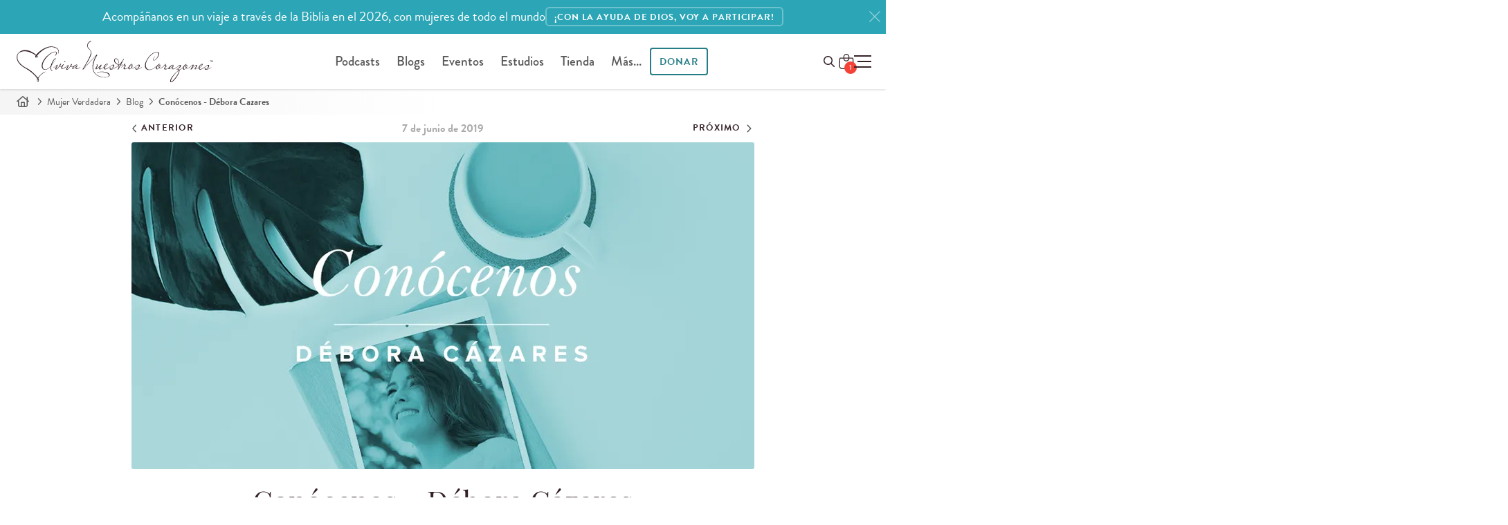

--- FILE ---
content_type: text/html; charset=utf-8
request_url: https://www.avivanuestroscorazones.com/mujer-verdadera/blog/conocenos-debora-cazares/
body_size: 15226
content:
<!DOCTYPE html>


<html xmlns="http://www.w3.org/1999/xhtml" lang="es">
	<head>
		<script>
		 function testWebPSupport() {
			 const webpTestImg = new Image();
			 function testWebP(evt) {
				 const htmlTag = document.querySelector('html');
				 if (evt && evt.type === 'load' && evt.target.width === 1) {
					 htmlTag.classList.add('webp');
				 } else {
					 htmlTag.classList.add('no-webp');
				 }
			 }
			 webpTestImg.onload = testWebP;
			 webpTestImg.onerror = testWebP;
			 webpTestImg.src = '[data-uri]';
			 return webpTestImg;
		 }
		 testWebPSupport();
		</script>
  <meta http-equiv="X-UA-Compatible" content="IE=edge, IE=EmulateIE7" />
  <meta http-equiv="content-type" content="text/html; charset=utf-8" />
  <meta name="static" content="https://d3o8vwpyaorolj.cloudfront.net/static/" />
  <meta name="viewport" content="width=device-width, initial-scale=1">
  
  <meta class="elastic" name="search_rating" content="200">
  
  
  
  <title>Conócenos - Débora Cázares

|

	
		
			Mujer Verdadera Blog | Aviva Nuestros Corazones</title>
  
  <meta name="description" content="Conoce a Débora Cázares, nuestra asistente de contenido digital y media.">


	
		
		
			<link rel="canonical" href="https://www.avivanuestroscorazones.com/mujer-verdadera/blog/conocenos-debora-cazares/">
		
	



<script type="application/ld+json">
 {
     "@context": "https://schema.org",
     "@type": "NewsArticle",
     "headline": "Conócenos - Débora Cázares",
	 
     "image": ["https://d3tbgcbuarzgxm.cloudfront.net/filer_public_thumbnails/filer_public/c7/13/c713fd66-604c-40dd-bedf-5bf42fe0dc63/conocenos-debora.png__259x194_subsampling-2.png"],
	 
     "datePublished": "2019-06-07T00:00:00-04:00",
     "author": [
		 
		 {"@type": "Person", "name": "Débora Cázares de Rivera", "url": "https://www.avivanuestroscorazones.com/colaboradores/debora-rivera/"},
		 
		 {"@type": "Person", "name": "Aviva Nuestros Corazones", "url": "https://www.avivanuestroscorazones.com/colaboradores/aviva-nuestros-corazones/"}
		 
	 ]
 }
</script>



  
  
  


<meta property="og:site_name" content="Aviva Nuestros Corazones">


<meta property="og:title" content="Conócenos - Débora Cazares">
<meta property="og:image" content="https://d3tbgcbuarzgxm.cloudfront.net/filer_public/c7/13/c713fd66-604c-40dd-bedf-5bf42fe0dc63/conocenos-debora.png">
<meta property="og:description" content="Conoce a Débora Cázares, nuestra asistente de contenido digital y media.">
<meta property="og:url" content="https://www.avivanuestroscorazones.com/mujer-verdadera/blog/conocenos-debora-cazares/">

<meta property="fb:app_id" content="" />
<meta property="og:type" content="website">
<meta property="twitter:domain" content="www.avivanuestroscorazones.com">
<meta property="twitter:card" content="summary_large_image">


<meta property="twitter:title" content="Conócenos - Débora Cazares">
<meta property="twitter:description" content="Conoce a Débora Cázares, nuestra asistente de contenido digital y media.">
<meta property="twitter:image" content="https://d3tbgcbuarzgxm.cloudfront.net/filer_public/c7/13/c713fd66-604c-40dd-bedf-5bf42fe0dc63/conocenos-debora.png">


<meta property="twitter:site" content="@AvivaCorazones">

  
  

<link rel="shortcut icon" type="image/png" href="https://d3o8vwpyaorolj.cloudfront.net/static/gui/favicon-32x32.3e88d611d952.png" />
<link rel="apple-touch-icon-precomposed" href="https://d3o8vwpyaorolj.cloudfront.net/static/gui/logomark-114x114.3a8acc5de5f2.png">

	<link rel="preload" href="https://d3o8vwpyaorolj.cloudfront.net/static/CACHE/css/basic-notifications.987ba2b4b9ef.css" as="style" onload="this.onload=null;this.rel='stylesheet'" />
<noscript><link rel="stylesheet" href="https://d3o8vwpyaorolj.cloudfront.net/static/CACHE/css/basic-notifications.987ba2b4b9ef.css"></noscript>



  <link rel="preconnect" href="https://d3o8vwpyaorolj.cloudfront.net/static/" crossorigin>
  <link rel="preconnect" href="https://d3tbgcbuarzgxm.cloudfront.net/" crossorigin>
  <link rel="preconnect" href="https://use.typekit.net" crossorigin>
  <link rel="preconnect" href="https://p.typekit.net" crossorigin>
  
  <link rel="stylesheet" href="https://d3o8vwpyaorolj.cloudfront.net/static/CACHE/css/base.88db3372b473.css" type="text/css" media="screen"><link rel="stylesheet" href="https://d3o8vwpyaorolj.cloudfront.net/static/CACHE/css/base.55ee53888865.css" type="text/css" media="screen and (min-width: 981px)">
  <link rel="preload" href="https://d3o8vwpyaorolj.cloudfront.net/static/CACHE/css/postera.85b53bf41a64.css" as="style" onload="this.onload=null;this.rel='stylesheet'" />
<noscript><link rel="stylesheet" href="https://d3o8vwpyaorolj.cloudfront.net/static/CACHE/css/postera.85b53bf41a64.css"></noscript>

  
<link rel="stylesheet" href="https://d3o8vwpyaorolj.cloudfront.net/static/CACHE/css/postera-content.de5fd4a683ff.css" type="text/css" media="screen">


  <link rel="preload" href="https://d3o8vwpyaorolj.cloudfront.net/static/CACHE/css/print.9650fa08245b.css" as="style" onload="this.onload=null;this.rel='stylesheet';this.media='print'" />
<noscript><link media="print" rel="stylesheet" href="https://d3o8vwpyaorolj.cloudfront.net/static/CACHE/css/print.9650fa08245b.css"></noscript>

  
  





<link rel="preload" href="https://d3o8vwpyaorolj.cloudfront.net/static/CACHE/css/blog-base.c4c2cd9d66e3.css" as="style" onload="this.onload=null;this.rel='stylesheet'" />
<noscript><link rel="stylesheet" href="https://d3o8vwpyaorolj.cloudfront.net/static/CACHE/css/blog-base.c4c2cd9d66e3.css"></noscript>



  <link rel="stylesheet" href="https://d3o8vwpyaorolj.cloudfront.net/static/CACHE/css/post-detail.77201fd22cf1.css" type="text/css">
  

  
  <link rel="stylesheet" href="https://d3o8vwpyaorolj.cloudfront.net/static/CACHE/css/tipjar.43716dc82c59.css" type="text/css" media="print">
  
  

  
  <link rel="preload" href="https://use.typekit.net/vjx4jzp.css" as="style" onload="this.onload=null;this.rel='stylesheet'" />
  
  <meta name="google-site-verification" content="gyloBcd0U07FFZ0wukQil31t47NOHgq7Rp-nFYo7pZ8" /><link rel="preload" fetchpriority="high" as="image" href="https://d3tbgcbuarzgxm.cloudfront.net/filer_public_thumbnails/filer_public/c7/13/c713fd66-604c-40dd-bedf-5bf42fe0dc63/conocenos-debora.png__815x407_crop_subsampling-2_upscale.png.webp" type="image/webp"><!--
    <PageMap xmlns="http://www.google.com/schemas/sitemap-pagemap/1.0"><DataObject type="document"><Attribute name="title">Conócenos - Débora Cázares</Attribute><Attribute name="author">Débora Cázares de Rivera, Aviva Nuestros Corazones</Attribute><Attribute name="description">Conoce a Débora Cázares, nuestra asistente de contenido digital y media.</Attribute><Attribute name="slug">conocenos-debora-cazares</Attribute><Attribute name="date">2019-06-07</Attribute><Attribute name="date-day">7</Attribute><Attribute name="date-month">6</Attribute><Attribute name="date-year">2,019</Attribute><Attribute name="topic">Ministerios</Attribute></DataObject><DataObject type="thumbnail"><Attribute name="src" value="https://www.avivanuestroscorazones.comhttps://d3tbgcbuarzgxm.cloudfront.net/filer_public_thumbnails/filer_public/c7/13/c713fd66-604c-40dd-bedf-5bf42fe0dc63/conocenos-debora.png__80x80_subsampling-2.png" /><Attribute name="width" value="80" /><Attribute name="height" value="40" /></DataObject></PageMap>

  --><meta class="elastic" name="thumbnail" content="https://d3tbgcbuarzgxm.cloudfront.net/filer_public_thumbnails/filer_public/c7/13/c713fd66-604c-40dd-bedf-5bf42fe0dc63/conocenos-debora.png__240x240_subsampling-2.png"><meta class="elastic" name="thumbnail_webp" content="https://d3tbgcbuarzgxm.cloudfront.net/filer_public_thumbnails/filer_public/c7/13/c713fd66-604c-40dd-bedf-5bf42fe0dc63/conocenos-debora.png__240x240_subsampling-2.png.webp"><meta class="elastic" name="slug" content="conocenos-debora-cazares"><meta class="elastic" name="date" content="2019-06-07"><meta class="elastic" name="date_day" content="7"><meta class="elastic" name="date_month" content="6"><meta class="elastic" name="date_year" content="2019"><meta class="elastic" name="description" content="Conoce a Débora Cázares, nuestra asistente de contenido digital y media."><meta class="elastic" name="section" content="blog"><meta class="elastic" name="subsection" content="mujer-verdadera"><meta class="elastic" name="topics" content="Ministerios"><link rel="stylesheet" href="https://d3o8vwpyaorolj.cloudfront.net/static/CACHE/css/disqus-extras.531e432d1c0a.css" type="text/css" media="print"><meta class="elastic" name="content_type" content="entrada del blog"><meta class="elastic" name="pub_date" content="7 de junio de 2019">
  
  <!-- Google Tag Manager -->
  <noscript>
	  <iframe src="//www.googletagmanager.com/ns.html?id=GTM-WK2RGS"
			  height="0" width="0" style="display:none;visibility:hidden"></iframe>
  </noscript>
  <script>
   (function(w,d,s,l,i){
	   w[l]=w[l]||[];
	   w[l].push({'gtm.start': new Date().getTime(),event:'gtm.js'});
	   var f=d.getElementsByTagName(s)[0], j=d.createElement(s),dl=l!='dataLayer'?'&l='+l:'';
	   j.defer=true;
	   j.src='//www.googletagmanager.com/gtm.js?id='+i+dl;f.parentNode.insertBefore(j,f);
   })(window,document,'script','dataLayer','GTM-WK2RGS');
  </script>
  <!-- End Google Tag Manager -->
  
  

  
  <link rel="preload" href="https://d3o8vwpyaorolj.cloudfront.net/static/CACHE/css/popity.65201accd483.css" as="style" onload="this.onload=null;this.rel='stylesheet'" />
<noscript><link rel="stylesheet" href="https://d3o8vwpyaorolj.cloudfront.net/static/CACHE/css/popity.65201accd483.css"></noscript>

  

  
	
  
</head>

<body id="body" class="blog-detail lang-- content-padding main-lang--es" >
	
	

  


	<img loading="lazy" style="opacity: 0; position: absolute; top: 0; left: -1000px;" src="https://d3tbgcbuarzgxm.cloudfront.net/filer_public_thumbnails/filer_public/c7/13/c713fd66-604c-40dd-bedf-5bf42fe0dc63/conocenos-debora.png__680x380_subsampling-2.png" alt="" />
	

	
	


	
		



	
		

<div
  id="markup-site-notification-wow-challenge-anc"
  class="notification-div markup-site-notification"
  data-site-notification="markup-3"
  data-cookie-expire="24">
    <div class="adsliver" id="notification">
	    <span class="tablet-up">Acompáñanos en un viaje a través de la Biblia en el 2026, con mujeres de todo el mundo         </span>
      <span class="mobile-only">Acompáñanos en un viaje a través de la Biblia en el 2026, con mujeres de todo el mundo</span>
      
      <a href="https://www.avivanuestroscorazones.com/lee-la-biblia-completa/" class="btn btn-sm">
      
      <span class="tablet-up">¡Con la ayuda de Dios, voy a participar!</span>
      <span class="mobile-only">¡Con la ayuda de Dios, voy a participar!</span>
      </a>
      
      <a href="#" class="remove" title="Close" aria-label="Close"><svg class="icon-close"><use href="#x" /></svg></a>
    </div>
</div>


	

	


	
	

	
	<div class="page">
		
		
		
		<div id="main-nav" class="main-nav headroom--top" role="navigation">
			
			<div class="navbar-main-wrap page-header">
				<div class="branding">
					<a href="/" title="Aviva Nuestros Corazones" aria-label="Aviva Nuestros Corazones">
						
<svg class="logo logo--anc"><use href="#anc-logo"/></svg>

					</a>
				</div>
				
				<div class="nav nav-desktop ">
					<ul id="global-nav">
						  
<li id="parent-listen" class="dropdown">
	<a href="/podcast/">Podcasts</a>
	<ul class="dropdown-menu hidden-xs" style="display: none;">
		<li class="child descendant">
			<a href="/podcast/aviva-nuestros-corazones/">Aviva Nuestros Corazones</a>
		</li>
		<li class="child descendant">
			<a href="/podcast/mujer-verdadera-365/">Mujer Verdadera 365 Canónico</a>
		</li>
		<li class="child descendant">
			<a href="/podcast/que-amen-a-sus-hijos/">Que Amen A Sus Hijos</a>
		</li>
		<li class="child descendant">
			<a href="/podcast/mujer-verdadera-365-cronologico/">Mujer Verdadera 365 Cronológico</a>
		</li>
		<li class="child descendant">
			<a href="/podcast/joven-verdadera/">Joven Verdadera</a>
		</li>
		<li class="child descendant">
			<a href="/podcast/arraigadas/">Arraigadas</a>
		</li>
		<li class="child descendant">
			<a href="/podcast/mujer-verdadera-365-nuevo-testamento-y-salmos/">Mujer Verdadera 365 Nuevo Testamento y Salmos</a>
		</li>
		<li class="divider"></li>

		<li class="child descendant">
			<a href="/app/">App de Aviva Nuestros Corazones</a>
		</li>
		<li>
			<a href="/escuchar/">Como escuchar</a>
		</li>
		<li class="child descendant">
			<a href="/radio/listen-in-your-area/">Escuchar en la radio</a>
		</li>
	</ul>
</li>

<li id="parent-blogs" class="dropdown">
	<a href="/blogs/">Blogs</a>
	<ul class="dropdown-menu hidden-xs" style="display: none;">
		<li id="parent-online" class="child descendant">
			<a href="/maestra-verdadera/blog/">Maestra Verdadera</a>
		</li>
		<li id="parent-online" class="child descendant">
			<a href="/mujer-verdadera/blog/">Mujer Verdadera</a>
		</li>
		<li id="parent-refresh" class="child descendant">
			<a href="/joven-verdadera/blog/">Joven Verdadera</a>
		</li>
	</ul>
</li>

<li id="parent-events" class="dropdown">
	<a href="/eventos/">Eventos</a>
	<ul class="dropdown-menu hidden-xs">
		<li>
			<a href="/eventos/">Eventos</a>
		</li>
		<li>
			<a href="https://www.reviveourhearts.com/events/true-woman-25/espanol/">True Woman '25</a>
		</li>
		<li>
			<a href="/conocenos/charlistas/">Conferencistas</a>
		</li>
		<li>
			<a href="/eventos/solicitaciones-para-una-charlista/">Solicitud para una conferencista</a>
		</li>
	</ul>
</li>



<li id="parent-studies" class="dropdown">
	<a href="/estudios/">Estudios</a>
	<ul class="dropdown-menu hidden-xs" style="display: none;">
		<li id="parent-online" class="child descendant">
			<a href="/estudios/series/biblia-en-un-ano/">Biblia en un año</a>
		</li>
		<li id="parent-online" class="child descendant">
			<a href="/estudios/series/mujeres-de-la-biblia/">Mujeres de la Biblia</a>
		</li>
		<li id="parent-refresh" class="child descendant">
			<a href="/estudios/series/club-de-lectura/">Club de lectura</a>
		</li>
	</ul>
</li>

  

	<li id="parent-store" class="dropdown">
		<a href="/tienda/">Tienda</a>
		<ul class="dropdown-menu hidden-xs" style="display: none;">
			<li class="child descendant">
				<a href="/tienda/temas/">Temas</a>
			</li>
			<li class="child descendant">
				<a href="/tienda/colecciones/">Colecciones</a>
			</li>
			<li class="child descendant">
				<a href="/tienda/tipos/">Tipos</a>
			</li>
			<li class="divider"></li>
			<li class="child descendant">
				<a href="/tienda/carrito/">Carro</a>
			</li>
			<li class="child descendant">
				<a href="/tienda/caja/">Caja</a>
			</li>
		</ul>
	</li>

  <li id="parent-more">
  	<a href="#" class="open-nav">Más...</a>
  </li>
  <li id="parent-donate" class="dropdown ">
  	<a class="dropdown-toggle btn" href="/donar/">
  		Donar
  	</a>
  	<ul class="dropdown-menu hidden-xs" style="display: none;">
  		<li><a href="/donar/donaciones/">Donaciones</a></li>
  		<li><a href="/donar/colaboradores">Colaboradores</a></li>
  	</ul>
  </li>
  
					</ul>
				</div>
				
				
  <div class="nav-tools-wrap">
	  <span class="nav nav-tools">

	  	<a class="btn invisible-lg menu-donate-btn" href="/donate/">Donar</a>

			<button id="global_search_button" type="button" aria-expanded="false" aria-label="Buscar en el sitio" data-modal-open="search-modal">
				<span class="hidden">Buscar</span>
				<svg class="icon search" xmlns="http://www.w3.org/2000/svg" height="16" width="16" viewBox="0 0 512 512"><path d="M368 208A160 160 0 1 0 48 208a160 160 0 1 0 320 0zM337.1 371.1C301.7 399.2 256.8 416 208 416C93.1 416 0 322.9 0 208S93.1 0 208 0S416 93.1 416 208c0 48.8-16.8 93.7-44.9 129.1L505 471c9.4 9.4 9.4 24.6 0 33.9s-24.6 9.4-33.9 0L337.1 371.1z"/></svg>
			</button>

			<div id="" class="" data-shopping-cart>
	<a class="shopping-cart" href="/tienda/carrito/" aria-label="Shopping Cart">
		<span class="cart_amount"></span>
		<svg class="icon--shopping-bag" xmlns="http://www.w3.org/2000/svg" viewBox="0 0 16.19 16.64">
			<defs>
				<style>.sb1{fill:none;stroke:var(--text-color);stroke-miterlimit:10;}</style>
			</defs>
			<path class="sb1" d="m12.71,16.14H3.47c-1.64,0-2.97-1.36-2.97-3.04l.43-7.8c0-.4.32-.72.71-.72h12.91c.39,0,.71.32.71.72l.44,7.8c0,1.68-1.33,3.04-2.97,3.04Z"/>
			<rect class="sb1" x="5.31" y=".5" width="5.56" height="7.21" rx="2.78" ry="2.78"/>
		</svg>
	</a>
</div>


	  </span>
	  

<button class="toggle-menu p-0" role="button" aria-label="Ménu">
	<span class="hidden">Ménu</span>
	<div id="hamburger-icon" class="hamburger">
		<span></span>
		<span class="paddy"></span>
		<span></span>
	</div>
</button>

<div class="menu-wrapper">
	
	<div class="list-wrapper">
		<ul class="menu level-1">
			<li>
				<a href="/">Inicio</a>
			</li>
			<li>
				<a class="nested" aria-label="abrir menú" href="/podcasts/">Podcasts <i></i></a>
				<ul class="sub-menu level-2">
					<li>
						<a href="/podcast/">Todos los podcasts</a>
					</li>
					<li>
						<a href="/podcast/aviva-nuestros-corazones/">Aviva Nuestros Corazones</a>
					</li>
					<li>
						<a href="/podcast/mujer-verdadera-365/">Mujer Verdadera 365 Canónico</a>
					</li>
					<li>
						<a href="/podcast/que-amen-a-sus-hijos/">Que Amen A Sus Hijos</a>
					</li>
					<li>
						<a href="/podcast/mujer-verdadera-365-cronologico/">Mujer Verdadera 365 Cronológico</a>
					</li>
					<li>
						<a href="/podcast/joven-verdadera/">Joven Verdadera</a>
					</li>
					<li>
						<a href="/podcast/arraigadas/">Arraigadas</a>
					</li>

					<li>
						<a href="/podcast/mujer-verdadera-365-nuevo-testamento-y-salmos/">Mujer Verdadera 365 Nuevo Testamento y Salmos</a>
					</li>
					
					<li class="divider"></li>
					<li>
						<a href="/app/">App de Aviva Nuestros Corazones</a>
					</li>
					<li>
						<a href="/escuchar/">Como escuchar</a>
					</li>
					<li>
						<a href="/radio/listen-in-your-area/">Escuchar en la radio</a>
					</li>
				</ul>
			</li>
			
			<li>
				<a class="nested" aria-label="abrir menú" href="/blogs/">Blogs <i></i></a>
				<ul class="sub-menu level-2">
					<li>
						<a href="/blogs/">Todos los blogs</a>
					</li>
					<li><a href="/maestra-verdadera/blog/">Maestra Verdadera</a></li>
					<li><a href="/mujer-verdadera/blog/">Mujer Verdadera</a></li>
					<li><a href="/joven-verdadera/blog/">Joven Verdadera</a></li>
				</ul>
			</li>
			<li>
				<a href="/articulos/">Artículos</a>
			</li>
			<li>
				<a href="/libros/">Libros</a>
			</li>

			<li class="divider"></li>
			<li>
				<a class="nested" aria-label="abrir menú" href="/estudios/">Estudios <i></i></a>
				<ul class="sub-menu level-2">
					<li><a href="/estudios/">Todos los estudios</a>
					<li><a href="/estudios/series/biblia-en-un-ano/">Biblia en un año</a></li>
					<li><a href="/estudios/series/mujeres-de-la-biblia/">Mujeres de la Biblia</a></li>
					<li><a href="/estudios/series/club-de-lectura/">Club de lectura</a></li>
				</ul>
			</li>
			
			<li>
				<a class="nested" aria-label="abrir menú" href="/retos/">Retos <i></i></a>
				<ul class="sub-menu level-2">
					<li><a href="/retos/reto-en-la-quietud-de-su-presencia/">Reto en la quietud de Su presencia</a></li>
					<li><a href="/retos/reto-de-los-abuelos/">Reto de los abuelos</a></li>
					<li><a href="/retos/reto-de-30-dias-eligiendo-perdonar/">Reto de Elige perdonar</a></li>
					<li><a href="/retos/reto-para-animar-tu-esposo-de-30-dias/">Anima a tu esposo | Reto de 30 días</a></li>
					<li><a href="/retos/reto-de-30-dias-para-madres/">Para madres | Reto de 30 días</a></li>
					<li><a href="/retos/arraigadas-sabiduria/">Arraigadas en sabiduría | Reto de 30 días</a></li>
					<li><a href="/retos/unidas-en-un-clamor/">¡Clama!</a></li>
				</ul>
			</li>
			<li>
				<a class="nested" aria-label="abrir menú" href="/donar/">Donar <i></i></a>
				<ul class="sub-menu level-2">
					<li><a href="/donar/donaciones/">Donar ahora</a></li>
					<li><a href="/donar/">Información de donación</a></li>
					<li><a href="/donar/colaboradores">Colaboradores</a></li>
				</ul>
			</li>
			<li class="divider"></li>
			<li>
				<a class="nested" aria-label="Open Menu" href="/tienda/">Tienda <i></i></a>
				<ul class="sub-menu level-2">
					<li><a href="/tienda/">Inicio</a></li>
					<li><a href="/tienda/temas/">Temas</a></li>
					<li><a href="/tienda/colecciones/">Colecciones</a></li>
					<li><a href="/tienda/tipos/">Tipos</a></li>
					<li><a href="/tienda/carrito/">Carrito</a></li>
					<li><a href="/tienda/caja/">Caja</a></li>
				</ul>
			</li>
			<li>
				<a class="nested" aria-label="abrir menú" href="/resource-library">Recursos <i></i></a>
				<ul class="sub-menu level-2">
					<li><a href="/resource-library/">Recursos</a></li>
					<li><a href="/resource-library/topics/">Temas</a></li>
					<li><a href="/colaboradores/">Colaboradores</a></li>
					<li><a href="/retos/">Retos de 30 días</a></li>
					<li><a href="/videos/">Videos</a></li>
					<li><a href="/tienda/">Tienda</a></li>
					
					<li class="divider"></li>
					
					<li><a href="/maestra-verdadera/">Ministerio de mujeres</a></li>
					<li><a href="/joven-verdadera/">Para jóvenes</a></li>    
				</ul>
			</li>
				
			<li class="divider"></li>
			<li>
				<a class="nested" aria-label="abrir menú" href="/eventos/">Eventos <i></i></a>
				<ul class="sub-menu level-2">
					<li><a href="/eventos/">Todos los eventos</a></li>
					<li><a href="https://www.reviveourhearts.com/events/true-woman-25/espanol/">True Woman '25</a></li>
					<li><a href="/eventos/mujer-verdadera-23/">Mujer Verdadera '23</a></li>
					<li><a href="/eventos/mujer-verdadera-20/">Mujer Verdadera '20</a></li>
					<li><a href="/eventos/conferencia-mujer-verdadera17-en-busca-de-dios/">Mujer Verdadera '17</a></li>
					<li><a href="/eventos/">Eventos pasados</a></li>
					<li class="divider"></li>
					<li><a href="/conocenos/charlistas/">Conferencistas</a></li>
					<li><a href="/eventos/solicitaciones-para-una-charlista/">Solicitud para una conferencista</a></li>
				</ul>
			</li>
			<li class="parent">
				<a class="nested" aria-label="abrir menú" href="/conocenos/">Conócenos <i></i></a>
				<ul class="sub-menu level-2">
					<li><a href="/conocenos/">Conócenos</a></li>
					<li><a href="/conocenos/nancy-demoss-wolgemuth/">Nancy DeMoss Wolgemuth </a></li>
					<li><a href="/conocenos/who-we-are/">Quiénes somos</a></li>
					<li><a href="/conocenos/equipo-de-aviva-nuestros-corazones/" class="disabled">Equipo de ANC</a></li>
					<li><a href="/noticias/" class="disabled">Noticias del ministerio</a></li>
					<li><a href="/conocenos/conoce-nuestras-embajadoras/" class="disabled">Conoce nuestras embajadoras</a></li>
					<li><a href="/manifiesto/" class="disabled">Manifiesto</a></li>
					<li><a href="/conocenos/statement-of-faith/" class="disabled">Declaración de Fe</a></li>
					<li><a href="/conocenos/preguntas-frecuentes/" class="disabled">Preguntas frecuentes</a></li>
				</ul>
			</li>
			<li class="parent">
				<a href="/noticias/">Noticias del ministerio</a>
			</li>
			<li class="divider"></li>

			<li>
				<a href="/maestra-verdadera/">Ministerio de mujeres</a>
				<ul class="sub-menu level-2">
					<li>
						<a href="/embajadoras/">Embajadoras</a>
					</li>

				</ul>
			</li>
			
			<li>
				<a class="nested" aria-label="abrir menú" href="/contact-us/">Soporte <i></i></a>
        <ul class="sub-menu level-2">
          <li><a href="/conocenos/preguntas-frecuentes/">Preguntas frecuentes</a></li>
          <li><a href="/contact-us/">Contáctanos</a></li>
        </ul>
      </li>
      
				
		</ul>
	</div>
	<div class="list-wrapper">
		<button type="button" class="back-one-level">
			<svg xmlns="http://www.w3.org/2000/svg" width="20" height="20" viewBox="0 0 24 24">
				<path d="M16.67 0l2.83 2.829-9.339 9.175 9.339 9.167-2.83 2.829-12.17-11.996z" />
			</svg>
			<span>Atrás</span>
		</button>
		<div class="sub-menu-wrapper"></div>
	</div>
	<div class="list-wrapper">
		<button type="button" class="back-one-level">
			<svg xmlns="http://www.w3.org/2000/svg" width="20" height="20" viewBox="0 0 24 24">
				<path d="M16.67 0l2.83 2.829-9.339 9.175 9.339 9.167-2.83 2.829-12.17-11.996z" />
			</svg>
			<span>Atrás</span>
		</button>
		<div class="sub-menu-wrapper"></div>
	</div>
</div>
	</div>
  
  
				
			</div>
			
			
		  </div>
		  
		  
		  
		  
	  	  
		  
		  
		  
		  
		  
<nav class="breadcrumb" role="navigation">
	<span>
		<a href="/" aria-label="Inicio"><svg class="icon icon-home"><use href="#home"/></svg></a>
		<svg class="icon"><use href="#angle-right"/></svg>
	</span>

	
	
	<span>
		<a href="/mujer-verdadera/">Mujer Verdadera</a>
		<svg class="icon"><use href="#angle-right"/></svg>
	</span>
	

	
	
	<span>
		<a href="/mujer-verdadera/blog/">Blog</a>
		<svg class="icon"><use href="#angle-right"/></svg>
	</span>
	

	
	
	<span>Conócenos - Débora Cazares</span>
	

</nav>

		  
	  <!-- wrapper -->
	  <div id="main-wrap" class="">
		  
		  
		  <!-- main -->
		  <main id="main" role="main" class="main  one-col m-auto">
			  
			  

<!-- content -->
<section class="content">
  
  
<article>
  
  <header class="pb-0">
    <hgroup class="blog-post-header">
      <nav class="nav-date">
        
        <a href="/mujer-verdadera/blog/una-carta-abierta-la-mujer-inteligente-exitosa-y-f/" title="Una carta abierta a la mujer inteligente, exitosa y fuerte" class="previous">
          <svg class="icon"><use href="#angle-left"/></svg>&nbsp;<span>Anterior</span>
        </a>

        <span class="date">7 de junio de 2019</span>

        
        <a href="/mujer-verdadera/blog/un-hogar-o-una-casa-primera-parte/" title="¿Un hogar o una casa? - Primera parte" class="next">
			<span>Próximo</span>&nbsp;
			<svg class="icon"><use href="#angle-right"/></svg>
        </a>
        
      </nav>

      
      <div class="entry-image entry-banner">
        <picture>
          
          <source class="img-responsive center" srcset="https://d3tbgcbuarzgxm.cloudfront.net/filer_public_thumbnails/filer_public/c7/13/c713fd66-604c-40dd-bedf-5bf42fe0dc63/conocenos-debora.png__900x473_crop_subsampling-2_upscale.png.webp" width="900" height="473" type="image/webp" />
          <img class="img-rounded img-responsive center" src="https://d3tbgcbuarzgxm.cloudfront.net/filer_public_thumbnails/filer_public/c7/13/c713fd66-604c-40dd-bedf-5bf42fe0dc63/conocenos-debora.png__900x473_crop_subsampling-2_upscale.png" width="900" height="473" alt="" />
        </picture>
      </div>
      

      

      <h1 class="text-center">Conócenos - Débora Cázares</h1>
      <div class="header-meta">
        <!-- Author(s) -->
        <span class="authors">
                
          <a href="/colaboradores/debora-rivera/">Débora Cázares de Rivera</a>, 
                
          <a href="/colaboradores/aviva-nuestros-corazones/">Aviva Nuestros Corazones</a>
          
        </span>
        <!-- Tags -->
        
        <span class="pipe">|</span> 
        
        <a href="/mujer-verdadera/blog/temas/ministerios/">Ministerios</a>
        
        

        
        <span class="pipe">|</span>
        <a href="#comments">Comentarios</a>
        
      </div>
    </hgroup>
  </header>
  

  

  <div class="entry-content" style="position: relative;">
    <!-- Social Nav -->
      

  
  
    <div class="entry-info">
      
      
    
    </div>
  

  
<div id="toolbarActions" class="toolbar-actions page-actions">
	

	<a class="telegram" href="https://simpleshare.dev/go?site=telegram&url=http%3A//www.avivanuestroscorazones.com/mujer-verdadera/blog/conocenos-debora-cazares/" target="_blank" title="Compartir en Telegram">
		<svg class="icon"><use href="#telegram"/></svg>
	</a>

	<a class="facebook" href="https://simpleshare.dev/go?site=facebook&url=http%3A//www.avivanuestroscorazones.com/mujer-verdadera/blog/conocenos-debora-cazares/" target="_blank" title="Compartir en Facebook" aria-label="Compartir en Facebook">
		<svg class="icon" width="18" height="18"><use href="#facebook-f"/></svg>
	</a>

	<a class="whatsapp" target="_blank" href="https://api.whatsapp.com/send?text=Te%20invito%20a%20que%20le%20des%20un%20vistazo%20a%20los%20recursos%20que%20Aviva%20Nuestros%20Corazones%20ofrece.%20%C2%A1Deseo%20que%20sean%20de%20bendici%C3%B3n%21%20https%3A//www.avivanuestroscorazones.com/mujer-verdadera/blog/conocenos-debora-cazares/" title="Share on WhatsApp">
		<svg class="icon"><use href="#whatsapp"/></svg>
	</a>

	
	
	
	
	<a class="email" href="mailto:?subject=Con%C3%B3cenos%20-%20D%C3%A9bora%20C%C3%A1zares&body=Me%20gustar%C3%ADa%20que%20vieras%20este%20recurso%20de%20Aviva%20Nuestros%20Corazones%0A%0Ahttp%3A//www.avivanuestroscorazones.com/mujer-verdadera/blog/conocenos-debora-cazares/%0A%0A" title="Enviar esto">
    <svg class="icon"><use href="#email"/></svg>
	</a>
	<a class="print" href="javascript:window.print()" title="Imprimir">
    <svg class="icon"><use href="#print"/></svg>
	</a>
	
</div>




  <div class="canister">
  <h3>¿Dónde vives?</h3>

<p>Soy originaria de Saltillo Coahuila, México, y actualmente resido en casa de mis papás.</p>

<h3>¿Qué haces para Aviva Nuestros Corazones?</h3>

<p>Soy asistente de contenido digital y media. Debo estar al pendiente de responder los mensajes privados y comentarios en las redes sociales (Facebook, Instagram y Twitter). También publico la mayoría del contenido en Facebook e Instagram y programo los programas de radio para la página web. Asisto en tareas de traducción, grabación, edición, eventos y he podido también colaborar con <a href="https://www.avivanuestroscorazones.com/authors/debora-cazares/posts/" target="_blank">2 publicaciones</a>.</p>

<h3>¿Cuánto tiempo tienes trabajando para ANC?</h3>

<p>Mi trabajo con ANC comenzó con una pasantía en Agosto del 2018 y en Marzo del 2019 inicié como parte del staff, así que oficialmente son 3 meses que tengo felizmente activa en el ministerio.</p>

<h3>¿Cómo conociste ANC?</h3>

<p>En el seminario de donde egrese había varias chicas cercanas a mi que escuchaban los programas de radio desde <a href="https://www.avivanuestroscorazones.com/app/" target="_blank">la aplicación de Aviva Nuestros Corazones</a>, me recomendaron descargarla y fue así como comencé a conocer Aviva poco a poco.</p>

<h3>¿Cuál es tu serie de radio de ANC favorita?</h3>

<p><a href="https://www.avivanuestroscorazones.com/series/el-padre-nuestro/" target="_blank">El Padre Nuestro</a>: es una serie de 39 días, algo larga, pero la verdad vale mucho la pena escucharla, cada programa tiene algo que enseñar.</p>

<p>Me parece impresionante como se puede aprender tanto de esa oración, de cada frase de la misma, y realmente el Señor la ha usado para enseñarme cómo muchas veces mis oraciones no han sido bien enfocadas y sobre todo al recitar la oración del Padre Nuestro. ¡Definitivamente te la recomiendo!</p>

<h3>¿Qué libro estás leyendo actualmente?</h3>

<p>Estoy leyendo <a href="https://poiema.co/products/porque-el-me-ama?variant=8173909082208" target="_blank">Porque el me ama</a> de Elize Fitzpatrick. Lo recomiendo porque en pocas palabras es «el evangelio para creyentes». Me parece (y lo digo por experiencia personal) que como creyentes, muchas veces buscamos respuesta a circunstancias personales fuera de la Palabra de Dios y nos olvidamos de lo que Cristo ya ha hecho por nosotros. Este libro recuerda la importancia del evangelio en, literalmente, cada segundo de nuestra vida.</p>

<h3>¿Cuál es tu versículo de la Biblia favorito y por qué?</h3>

<p>Salmo 27:4</p>

<p style="margin-left: 40px;"><em>Una cosa he demandado a Jehová,<br />
ésta buscaré:<br />
que esté yo en la casa de Jehová<br />
todos los días de mi vida,<br />
para contemplar la hermosura de Jehová<br />
y para buscarlo en su Templo.</em></p>

<p>Este ha sido mi versículo favorito desde hace 7 años y desde que lo conocí lo convertí en un complemento a mi oración de: «Señor, quiero que mi vida sea completa y enteramente para ti, para tu servicio, quiero contemplar tu hermosura y buscarte».</p>

<p>Mi corazón está en vivir el resto de mi vida para la gloria de Dios, y por lo tanto es necesario que yo pueda estar en intimidad con Él. Y aunque quizá a causa de mi naturaleza caída no esté contemplando sin cesar la hermosura de Jehová o esté firme en su búsqueda, recordar este versículo me da esperanza de que habrá un día en el cual si podre estar contemplando eternamente su hermosura y estaré para siempre con Él.</p>

<h3>¿Cuál ha sido una de las verdades bíblicas que ha impactado tu vida y por qué?</h3>

<p>La soberanía de Dios. Esta realidad acerca de Dios me ha impactado muchísimo. Me ha dado paz, pues puedo comprender que cualquier circunstancia que pase en mi vida está bajo su perfecto y soberano control. Y aún cuando yo veo que algo no es favorable (para mi conveniencia), en su soberanía, Dios ha decidido que todo obre para bien (Romanos 8:28) y por lo tanto, yo estaré bien en él.</p>

<h3>¿Qué haces en tu tiempo libre? ¿Eres casada o soltera?, ¿tienes hijos y nietos?</h3>

<p>En mi tiempo libre me encanta subir al techo de mi casa a leer cuando se está poniendo el sol (cuando el clima lo dispone, claro), y bueno, como trabajo a tiempo completo, trato de disfrutar tiempos libres con mi familia haciendo cualquier cosa entre nosotros. Soy soltera y bueno… no tengo hijos ni nietos.</p>

<h3>¿Cómo sirves en tu iglesia local?</h3>

<p>Actualmente estoy dirigiendo un estudio bíblico de mujeres con el libro de <a href="https://www.avivanuestroscorazones.com/tienda/product/mentiras-que-las-mujeres-creen-version-revisada/" target="_blank">Mentiras que las mujeres creen y la verdad que las hace libres</a>, este tiempo con las hermanas ha sido de enorme bendición. También asisto en necesidades generales de la iglesia.</p>
  </div>

  

  
  

  
<div id="toolbarActions" class="toolbar-actions page-actions">
	
	<a class="facebook" href="https://simpleshare.dev/go?site=facebook&url=http%3A//www.avivanuestroscorazones.com/mujer-verdadera/blog/conocenos-debora-cazares/" target="_blank">
		<svg class="icon" width="18" height="18" title="Compartir en Facebook"><use href="#facebook-f"/></svg>
	</a>

	<a class="twitter" href="https://simpleshare.dev/go?site=twitter&url=http%3A//www.avivanuestroscorazones.com/mujer-verdadera/blog/conocenos-debora-cazares/&text=Conoce%20a%20D%C3%A9bora%20C%C3%A1zares%2C%20nuestra%20asistente%20de%20contenido%20digital%20y%20media." target="_blank">
		<svg class="icon" width="18" height="18" title="Share on Twitter"><use href="#twitter"/></svg>
	</a>
	
	
  <a class="whatsapp" target="_blank" href="https://api.whatsapp.com/send?text=Te%20invito%20a%20que%20le%20des%20un%20vistazo%20a%20los%20recursos%20que%20Aviva%20Nuestros%20Corazones%20ofrece.%20%C2%A1Deseo%20que%20sean%20de%20bendici%C3%B3n%21%20https%3A//www.avivanuestroscorazones.com/mujer-verdadera/blog/conocenos-debora-cazares/" title="Share on WhatsApp">
    <svg class="icon"><use href="#whatsapp"/></svg>
  </a>

	

	
	<a class="email" href="mailto:?subject=Con%C3%B3cenos%20-%20D%C3%A9bora%20C%C3%A1zares&body=Me%20gustar%C3%ADa%20que%20vieras%20este%20recurso%20de%20Aviva%20Nuestros%20Corazones%0A%0Ahttp%3A//www.avivanuestroscorazones.com/mujer-verdadera/blog/conocenos-debora-cazares/%0A%0A">
    <svg class="icon" width="18" height="18" title="Correo electrónico"><use href="#paper-plane"/></svg>
	</a>
	<a class="print" href="javascript:window.print()">
    <svg class="icon" width="18" height="18" title="Imprimir"><use href="#print"/></svg>
	</a>

	

	

	
</div>


  <div id="tipjar">
    <div class="container">
        <h2>Ayúdanos a llegar a otras</h2>
        <p><p>Como ministerio nos esforzamos por hacer publicaciones de calidad que te ayuden a caminar con Cristo. Si hoy la autora te ha ayudado o motivado, ¿considerarías hacer una donación para apoyar nuestro blog de Mujer Verdadera?</p></p>
        <a href="/donate/blog/?tip=3" class="btn">Donar $3</a>
    </div>
</div>
  
  
  
	<footer class="author-bio">
    <h2><svg class="icon" width="30" height="30"><use href="#mug-hot"/></svg> Sobre los autores</h2>
		
		
		
		

<div class="author hide-fade-rtl">

	<div class="photo-wrap">
		
		<a href="/colaboradores/debora-rivera/" class="author-photo">
			<picture class="img-circle img-responsive">
				
				<source srcset="https://d3tbgcbuarzgxm.cloudfront.net/filer_public_thumbnails/filer_public/33/13/33136729-8ecf-4360-a783-087983ff042a/debora-2x2.jpg__120x120_q90_crop_subsampling-2.jpg.webp" type="image/webp" />
				<img width="120" height="120" loading="lazy" src="https://d3tbgcbuarzgxm.cloudfront.net/filer_public_thumbnails/filer_public/33/13/33136729-8ecf-4360-a783-087983ff042a/debora-2x2.jpg__120x120_q90_crop_subsampling-2.jpg" alt="Débora Cázares de Rivera" />
			</picture>
		</a>
		
		<ul class="author-social">
			






<li>
  <a href="https://facebook.com/cazaresdebora" class="facebook"
     aria-label="Visit Débora Cázares de Rivera's Facebook page">
    <svg class="icon" xmlns="http://www.w3.org/2000/svg" height="18" width="18" viewBox="0 0 320 512">
      <path d="M80 299.3V512H196V299.3h86.5l18-97.8H196V166.9c0-51.7 20.3-71.5 72.7-71.5c16.3 0 29.4 .4 37 1.2V7.9C291.4 4 256.4 0 236.2 0C129.3 0 80 50.5 80 159.4v42.1H14v97.8H80z"/>
    </svg>
  </a>
</li>





<li>
  <a href="https://instagram.com/deboradrivera" class="instagram"
     aria-label="Visit Débora Cázares de Rivera's Instagram page">
    <svg class="icon" xmlns="http://www.w3.org/2000/svg" height="18" width="18" viewBox="0 0 448 512">
      <path d="M224.1 141c-63.6 0-114.9 51.3-114.9 114.9s51.3 114.9 114.9 114.9S339 319.5 339 255.9 287.7 141 224.1 141zm0 189.6c-41.1 0-74.7-33.5-74.7-74.7s33.5-74.7 74.7-74.7 74.7 33.5 74.7 74.7-33.6 74.7-74.7 74.7zm146.4-194.3c0 14.9-12 26.8-26.8 26.8-14.9 0-26.8-12-26.8-26.8s12-26.8 26.8-26.8 26.8 12 26.8 26.8zm76.1 27.2c-1.7-35.9-9.9-67.7-36.2-93.9-26.2-26.2-58-34.4-93.9-36.2-37-2.1-147.9-2.1-184.9 0-35.8 1.7-67.6 9.9-93.9 36.1s-34.4 58-36.2 93.9c-2.1 37-2.1 147.9 0 184.9 1.7 35.9 9.9 67.7 36.2 93.9s58 34.4 93.9 36.2c37 2.1 147.9 2.1 184.9 0 35.9-1.7 67.7-9.9 93.9-36.2 26.2-26.2 34.4-58 36.2-93.9 2.1-37 2.1-147.8 0-184.8zM398.8 388c-7.8 19.6-22.9 34.7-42.6 42.6-29.5 11.7-99.5 9-132.1 9s-102.7 2.6-132.1-9c-19.6-7.8-34.7-22.9-42.6-42.6-11.7-29.5-9-99.5-9-132.1s-2.6-102.7 9-132.1c7.8-19.6 22.9-34.7 42.6-42.6 29.5-11.7 99.5-9 132.1-9s102.7-2.6 132.1 9c19.6 7.8 34.7 22.9 42.6 42.6 11.7 29.5 9 99.5 9 132.1s2.7 102.7-9 132.1z"/>
    </svg>
  </a>
</li>

		</ul>
	</div>
	<div class="author-content">
		<h4><a href="/colaboradores/debora-rivera/">Débora Cázares de Rivera</a></h4>
		
		Débora es originaria de Coahuila, México, pero actualmente reside en Nuevo Mexico, junto a su esposo Jordan Rivera y sus dos hijos.
		
	</div>
</div>
		
		
		
		

<div class="author hide-fade-rtl">

	<div class="photo-wrap">
		
		<a href="/colaboradores/aviva-nuestros-corazones/" class="author-photo">
			<picture class="img-circle img-responsive">
				
				<source srcset="https://d3tbgcbuarzgxm.cloudfront.net/filer_public_thumbnails/filer_public/76/44/764417c3-408e-4f5e-83e7-0106f1033643/anc-avatar.png__120x120_crop_subsampling-2.png.webp" type="image/webp" />
				<img width="120" height="120" loading="lazy" src="https://d3tbgcbuarzgxm.cloudfront.net/filer_public_thumbnails/filer_public/76/44/764417c3-408e-4f5e-83e7-0106f1033643/anc-avatar.png__120x120_crop_subsampling-2.png" alt="Aviva Nuestros Corazones" />
			</picture>
		</a>
		
		<ul class="author-social">
			










		</ul>
	</div>
	<div class="author-content">
		<h4><a href="/colaboradores/aviva-nuestros-corazones/">Aviva Nuestros Corazones</a></h4>
		
		<p>Creemos que Dios desea producir un avivamiento y una reforma generalizada entre las mujeres del mundo mientras las llamamos a la libertad, plenitud y abundancia en Cristo. También confiamos que Dios continuará avivando corazones y llevando a las mujeres a … <a class="read-more" href="/colaboradores/aviva-nuestros-corazones/">leer más …</a></p>
		
	</div>
</div>
		
		
	</footer>
  

  
  <hr>
  
  
  <section class="section entry-comments" id="comments">
    <div class="text-center"><svg class="icon icon-5x"><use href="#comment"/></svg></div>
    <h2>Únete a la conversación</h2>
    


<div id="disqus_thread"></div>
<button id="disqus-trigger" class="btn">
  Ver comentarios
</button>
<script type="text/javascript">

// Prepare the trigger and target
const loadDisqusButton = document.querySelector("#disqus-trigger");

var disqus_config = function () {
  this.page.url = 'https://www.avivanuestroscorazones.com/mujer-verdadera/blog/conocenos-debora-cazares/';
  this.page.identifier = 'blog.Post.3716';
};

loadDisqusButton.addEventListener("click", (e) => {
  const disqus_trigger = document.getElementById('disqus-trigger');
  const disqus_embed = document.createElement('script');
  const disqus_hook = (document.getElementsByTagName('head')[0] || document.getElementsByTagName('body')[0]);

  // Load script asynchronously only when the trigger and target exist
  if( disqus_trigger ) {
    disqus_embed.type = 'text/javascript';
    disqus_embed.async = true;
    disqus_embed.src = '//avivanuestroscorazones.disqus.com/embed.js';
    disqus_hook.appendChild(disqus_embed);
  }

  // remove the original button
  e.target.parentNode.removeChild(e.target);

}, {once: true});


</script>
<noscript>Por favor, active JavaScript para ver los <a href="https://disqus.com/?ref_noscript" rel="nofollow">comentarios  proporcionados por Disqus </a></noscript>








  </section>
  
  

	<!-- Footer Pager -->
	<div class="footer-pager duo with-media">
		<div class="prev">
			
			<div class="prev-link">
				<a href="/mujer-verdadera/blog/una-carta-abierta-la-mujer-inteligente-exitosa-y-f/" rel="prev">
					<span>Entrada anterior</span>
					<strong>Una carta abierta a la mujer inteligente, exitosa y fuerte</strong>
					
				</a>
			</div>
			
		</div>
		<div class="next">
			
			<div class="next-link">
				<a href="/mujer-verdadera/blog/un-hogar-o-una-casa-primera-parte/" rel="prev">
					<span>Entrada siguiente</span>
					<strong>¿Un hogar o una casa? - Primera parte</strong>
					
				</a>
			</div>
			
		</div>
	</div>
	

  


	
  </div>

</article>



</section>

		  </main>
	  </div>
      
  
  

<!-- footer -->
<footer class="global-footer" id="global-footer">
  
  
  <div class="container">
    <div class="footer-navs">
      <ul class="footer-nav">
        <li><a href="/podcasts/">Podcasts</a></li>
        <li><a href="/blogs/">Blogs</a></li>
        <li><a href="/retos/">Retos</a></li>
      </ul>
      <ul class="footer-nav">
        <li><a href="/tienda/">Tienda</a></li>
        <li><a href="/app/">Aplicación</a></li>
        <li><a href="/eventos/">Eventos</a></li>
      </ul>
      <ul class="footer-nav">
        <li><a href="/contactanos/">Contáctanos</a></li>
        <li><a href="/conocenos/">Conócenos</a></li>
        <li><a href="/donate/donaciones/">Donar</a></li>
      </ul>

      <nav class="allthethings-nav">
        
        
        <a href="http://instagram.com/avivanuestroscorazones/" class="instagram badge"  aria-label="Visita Aviva Nuestros Corazones en Instagram" title="Visita Aviva Nuestros Corazones en Instagram">
          <svg class="icon"><use href="#instagram"/></svg> 
          <span>Síguenos en Instagram</span>
        </a>
        
        
        
        <a href="https://facebook.com/AvivaNuestrosCorazones/?fref=ts" class="facebook badge" aria-label="Visita Aviva Nuestros Corazones en Facebook" title="Visita Aviva Nuestros Corazones en Facebook">
          <svg class="icon"><use href="#facebook-f"/></svg> 
          <span>Síguenos en Facebook</span>
        </a>
        
        
        
				<a href="https://wa.me/https://whatsapp.com/channel/0029VaDEh9YLdQelA3hZv62A/" class="whatsapp badge" aria-label="Visit Revive Our Hearts on WhatsApp" title="Visit Revive Our Hearts on WhatsApp">
					<svg class="icon" width="18" height="18"><use href="#whatsapp"/></svg>
					<span>Connect With Us On WhatsApp</span>
				</a>
				
        
        
        <a href="https://youtube.com//c/AvivaNuestrosCorazonesOficial" class="youtube badge" aria-label="Visite o Aviva Nuestros Corazones no Youtube" title="Visite o Aviva Nuestros Corazones no YouTube">
          <svg class="icon"><use href="#youtube"/></svg> 
          <span>Aviva Nuestros Corazones @ YouTube</span>
        </a>
        
        
        
        <a href="https://open.spotify.com/show/1EghTmxVujDnwaffC8JDoH" class="spotify badge" aria-label="Visite o Aviva Nuestros Corazones no Spotify" title="Visite o Aviva Nuestros Corazones no Spotify">
          <svg class="icon"><use href="#spotify"/></svg>
          <span>Aviva Nuestros Corazones @ Spotify</span>
        </a>
        
        
        
        
        
        <a href="https://t.me/avivanuestroscorazones/" class="telegram badge" aria-label="Visita Aviva Nuestros Corazones en Telegram" title="Visita Aviva Nuestros Corazones en Telegram">
          <svg class="icon"><use href="#telegram"/></svg> 
          <span>Follow us on Telegram</span>
        </a>
        
      </nav>
    </div>
    <div class="subscription-wrap">
      <div class="subscription hide-fade-up">
        
        
        <div id="subscribe-form"></div> 

      </div>

      <svg class="logo" width="14" height="14"><use href="#anc-logo"/></svg>
    </div>


  </div>
  

  <div class="footer-address-bar">
    <div class="container">
      <address class="vcard">
        <span class="name org"><em>Aviva Nuestros Corazones</em></span>
        <span class="adr">
          <span class="street-address">
          P.O. Box 2000
          </span>
          <span class="locality">Niles</span>, <abbr class="region">MI</abbr> <span class="postal-code">49120</span>
        </span>
        
        
        
        <a href="tel:1-800-569-5959" class="tel">
          <span class="pre"><svg class="icon"><use href="#mobile"/></svg>&nbsp;1-800-569-5959</span>
        </a>
        
      </address>
    </div>
  </div>
  <section class="footer-copyright">
    <div class="container">
      <!-- p id="org-mission" class="balance">Llamando a las mujeres a libertad, plenitud y abundancia en Cristo</p -->

      <p class="credits-nav">
        &copy; 2001-2026
        <a href="/">
          <em class="pre">Aviva Nuestros Corazones</em>, una extensión de <em class="pre">Revive Our Hearts</em> Ministries</a>
        
      </p>
      <nav class="nav credits-nav">
        <ul class="list-unstyled">
          <li id="parent-privacy">
            <a href="/declaracion-de-privacidad/">Declaración de Privacidad</a>
          </li>
          <li id="parent-terms">
            <a href="/condiciones-del-servicio/">Condiciones del Servicio</a>
          </li>
          

<li id="parent-languages" class="dropdown">
  <a href="#" class="language-select btn btn-sm">Selecciona un idioma <i class="caret"></i></a>
  <ul class="dropdown-menu hidden-xs" style="display: none;">
    <li class="child descendant">
      <a href="https://reviveourhearts.co.za/">Afrikaans</a>
    </li>
    <li class="child descendant">
      <a href="https://www.belebeunsereherzen.com/">Deutsch</a>
    </li>
    <li class="child descendant">
      <a href="https://reviveourhearts.com/">English</a>
    </li>
    <li class="child descendant">
      <a href="https://avivanuestroscorazones.com/">Español</a>
    </li>
    <li class="child descendant">
      <a style="direction: rtl" href="https://delhayemanehiakon.org/">فارسی</a>
    </li>
    <li class="child descendant">
      <a href="https://www.reveillenoscoeurs.com/">Français</a>
    </li>
    <li class="child descendant">
      <a href="https://www.reviveourhearts.com/languages/it/">Italiano</a>
    </li>
    <li class="child descendant">
      <a href="https://www.reviveourhearts.com/languages/ja/">日本語</a>
    </li>
    <li class="child descendant">
      <a href="https://www.reviveourhearts.com/languages/hu/">Magyar</a>
    </li>
    <li class="child descendant">
      <a href="https://www.reviveourhearts.com/languages/nl/">Nederlands</a>
    </li>
    <li class="child descendant">
      <a href="https://www.belebeunsereherzen.com/plautdietsch/">Plautdietsch</a>
    </li>
    <li class="child descendant">
      <a href="https://avivanossoscoracoes.com/">Português</a>
    </li>
    <li class="child descendant">
      <a href="https://www.reviveourhearts.com/languages/ro/">Română</a>
    </li>
    <li class="child descendant">
      <a href="https://www.reviveourhearts.com/languages/ta/">தமிழ்</a>
    </li>
    <li class="child descendant">
      <a href="https://reviveourhearts.co.za/series/seeking-him-tsonga/">Tsonga</a>
    </li>
    <li class="child descendant">
      <a href="https://www.reviveourhearts.com/languages/tr/">Türkçe</a>
    </li>
  </ul>
</li>
        </ul>
      </nav>
      </div>
    </div>
  </section>
</footer>

  
  </div> <!-- /page -->

	

<!-- Global site tag (gtag.js) - Google Analytics -->
<script src="https://www.googletagmanager.com/gtag/js?id=G-MMQS8DLSTP" async></script>
<script>
 window.dataLayer = window.dataLayer || [];
 function gtag(){dataLayer.push(arguments);}
 gtag('js', new Date());
 
 gtag('config', 'G-MMQS8DLSTP');
 
</script>




	<template id="facebook-pixel-template">
		<script>
		 !function(f,b,e,v,n,t,s){if(f.fbq)return;n=f.fbq=function(){n.callMethod?
																	 n.callMethod.apply(n,arguments):n.queue.push(arguments)};if(!f._fbq)f._fbq=n;
			 n.push=n;n.loaded=!0;n.version='2.0';n.queue=[];t=b.createElement(e);t.defer=!0;
			 t.src=v;s=b.getElementsByTagName(e)[0];s.parentNode.insertBefore(t,s)}(window,
																					document,'script','//connect.facebook.net/en_US/fbevents.js');

		 fbq('init', '634362156768554');
		 fbq('track', "PageView");
		</script>
	</template>
	<script>
	 window.loadFBPixelCalled = false;
	 function loadFBPixel() {
		 const fbPixelLoadedEvent = new Event("fbPixelLoaded");
		 const template = document.getElementById("facebook-pixel-template")
		 document.body.appendChild(template.content);
		 console.log("Added facebook pixel script to document body", template.content);
		 window.loadFBPixelCalled = true;
		 window.dispatchEvent(fbPixelLoadedEvent);
	 }
	 window.addEventListener("DOMContentLoaded", () => {
		 ["click", "scroll", "press"].forEach((event) => {
			 document.addEventListener(event, () => {
				 if (!window.loadFBPixelCalled) { loadFBPixel(); }
			 });
		 });
		 setTimeout(() => {
			 if (!window.loadFBPixelCalled) {
				 loadFBPixel();
			 }
		 }, 5000);
	 }, {once: true});
	</script>
	<noscript><img height="1" width="1" style="display:none"
				   src="https://www.facebook.com/tr?id=634362156768554&ev=PageView&noscript=1"
			  /></noscript>




  
	

  <script crossorigin src="https://d3o8vwpyaorolj.cloudfront.net/static/CACHE/js/sv-hover-intent.b4d1c4ea84c0.js" defer></script>

  <script crossorigin src="https://d3o8vwpyaorolj.cloudfront.net/static/CACHE/js/global.deae942503fd.js" defer></script>

  <script crossorigin src="https://d3o8vwpyaorolj.cloudfront.net/static/CACHE/js/global.6c784dc57919.js" defer></script>

  
    <script crossorigin src="https://d3o8vwpyaorolj.cloudfront.net/static/CACHE/js/multilevel.68e175e9d360.js" defer></script>

  
  <script crossorigin src="https://d3o8vwpyaorolj.cloudfront.net/static/CACHE/js/dialogModal.c04812b27ddd.js" defer></script>

  <script>
   window.STATIC_URL = "https://d3o8vwpyaorolj.cloudfront.net/static/";
   window.SITE_ACRONYM = "ANC";
   window.ENVIRONMENT = "production";
   window.RECAPTCHA_PUBLIC_KEY = "6LcESpwUAAAAAP5O8jZimSHmA-cJgCdESTKpTq0W";
   
   window.SENTRY_DSN = "https://7463c99932344f3aa09648d58d19ceb6@o442296.ingest.sentry.io/5416645";
   window.SENTRY_SAMPLE_RATE = 0.6;
   window.SITE_SENTRY_RELEASE = "402.0";
   window.SENTRY_TRACE = "089d0c8121364c0aa4010e37ced41fef-85d4885d6ffb3f39";
   window.SENTRY_BAGGAGE = "sentry-trace_id=089d0c8121364c0aa4010e37ced41fef,sentry-environment=production,sentry-release=402.0,sentry-public_key=7463c99932344f3aa09648d58d19ceb6,sentry-org_id=442296";
   
   window.reCaptchaV3Wait = false;
   
   window.setSECodeURL = "https://www.avivanuestroscorazones.com/accounts/_set_se_code/";
  </script>
  
  <script crossorigin src="https://d3o8vwpyaorolj.cloudfront.net/static/CACHE/js/setSECode.79dbfd804af9.js"></script>

  
  
  <script type="text/javascript" src="/jsi18n/"></script>
  
  
  
  
  
  <script>
	 window.preloadSvgIconsURLS = [
		 
		 "https://d3o8vwpyaorolj.cloudfront.net/static/svg/sprite-preload-anc.3c5d4c002d29.svg", 
		 "https://d3o8vwpyaorolj.cloudfront.net/static/svg/sprite-preload.5f68975930d2.svg"
	 ];
	 window.svgIconsURLs = ["https://d3o8vwpyaorolj.cloudfront.net/static/svg/sprite.5690107a24e8.svg","https://d3o8vwpyaorolj.cloudfront.net/static/svg/sprite-anc.4b31af08ba10.svg",];
  </script>
  
<script>window.delayedScriptLoaders = window.delayedScriptLoaders || [];</script>
<script crossorigin src="https://d3o8vwpyaorolj.cloudfront.net/static/CACHE/js/delayScript.eb93292ced74.js" defer></script>

<script crossorigin src="https://d3o8vwpyaorolj.cloudfront.net/static/CACHE/js/loadDelayedScripts.2942867af21a.js" defer></script>


  

  

  
	<script defer type="application/javascript" src="https://d3o8vwpyaorolj.cloudfront.net/static/js/app/loadBGTaggerEs.5c7553c41e52.js"></script>



	<script defer>
	 console.log("LOADING ACTIVECAMPAIGN SCRIPT");
	 (function(e,t,o,n,p,r,i){e.visitorGlobalObjectAlias=n;e[e.visitorGlobalObjectAlias]=e[e.visitorGlobalObjectAlias]||function(){(e[e.visitorGlobalObjectAlias].q=e[e.visitorGlobalObjectAlias].q||[]).push(arguments)};e[e.visitorGlobalObjectAlias].l=(new Date).getTime();r=t.createElement("script");r.src=o;r.async=true;i=t.getElementsByTagName("script")[0];i.parentNode.insertBefore(r,i)})(window,document,"https://diffuser-cdn.app-us1.com/diffuser/diffuser.js","vgo");
	 vgo('setAccount', '477720697');
	 vgo('setTrackByDefault', true);
	 
	 vgo('process');
	</script>


	<!-- web chat -->
	
	<!-- /web chat -->
	

  
		<script crossorigin src="https://d3o8vwpyaorolj.cloudfront.net/static/CACHE/js/animate.b263f3823c94.js"></script>

  
	
  
		<script crossorigin src="https://d3o8vwpyaorolj.cloudfront.net/static/CACHE/js/siteNotifications.6f38ec91902a.js" defer></script>

	



	

	
	<dialog data-modal="search-modal" closedby="any">
		<button class="close-modal close-modal--search" aria-label="close" data-modal-close="search-modal">✕</button>
		<form action="/buscar/" class="form-search-modal">
			<div class="form-group mb-0">
				<label class="search-label hidden" for="global-search-field">Buscar en este sitio</label>
				<input type="search" name="q" class="form-control modal-search-field" placeholder="Buscar en este sitio" id="global-search-field" maxlength="128" />
			</div>
			<button class="btn" class="search-button" aria-label="Buscar">
				<svg class="icon" width="20" height="20"><use href="#search"/></svg>
			</button>
		</form>
	</dialog>
	


	
		<div id="popity-container"></div>
		<script crossorigin src="https://d3o8vwpyaorolj.cloudfront.net/static/CACHE/js/popity.936965a616df.js" defer></script>
  	
	
	<script crossorigin src="https://d3o8vwpyaorolj.cloudfront.net/static/CACHE/js/footerSubscribe.0b832d1f35e0.js" defer></script>

	<script crossorigin src="https://d3o8vwpyaorolj.cloudfront.net/static/CACHE/js/handleCart.327b2a2e80a7.js" defer></script>
  	


	
	

		
		
<script async defer data-pin-hover="true" data-pin-tall="true" src="//assets.pinterest.com/js/pinit.js"></script>

<script>
  window.fbAppId = '';
</script>

<script crossorigin src="https://d3o8vwpyaorolj.cloudfront.net/static/CACHE/js/blog.f3974ba912ac.js"></script>


		
</body>
</html>


--- FILE ---
content_type: text/css
request_url: https://d3o8vwpyaorolj.cloudfront.net/static/CACHE/css/blog-base.c4c2cd9d66e3.css
body_size: 1226
content:
article{position:relative;background-color:transparent;margin-bottom:3rem;border-radius:2px;margin-left:0}article:after{content:"";display:block;clear:both}article .entry-image{position:relative;clear:both;margin:0;text-align:center}article .entry-image>a{display:block}article .entry-image img{max-width:100%;height:auto;border-radius:3px;margin:0;width:100%}.content article header p{font-family:brandon-grotesque,Helvetica,Arial,sans-serif}.content article header h1,.content article header p{margin:.7rem auto}article header .byline{font-size:1em;color:var(--muted-text)}article header .byline a{color:inherit}article header .byline a:hover{color:#2ca6b6}article header{padding-bottom:5px;max-width:900px;margin-inline:auto;text-align:center;position:relative}article header .date{color:#aaa}article header h1{margin:0 0 .2em}article header h3{font-size:2.2rem}.hero h1 .smallcaps{text-transform:uppercase;font-weight:500;font-family:brandon-grotesque,Helvetica,Arial,sans-serif;color:inherit;font-size:var(--smallcaps-size);letter-spacing:var(--letter-spacing);display:block;font-size:1rem;letter-spacing:.2em;opacity:.7}@keyframes spinner{0%{transform:rotate(0)}100%{transform:rotate(360deg)}}.toolbar-buttons{width:Min(calc(100% - var(--gutter)),var(--content-width));margin-inline:auto;padding-block:var(--spacer);text-align:center}.toolbar-buttons .nav-links{display:flex;flex-wrap:wrap;justify-content:center;align-items:center;gap:5px}.toolbar-buttons .btn{--button-color:#352228;--button-color-rgb:170,170,170;min-width:auto;width:auto;max-width:100%}.toolbar-buttons .btn .btn.btn-sm{padding:3px 1rem 2px}@media (min-width:500px){.toolbar-buttons .btn{max-width:44%}}.toolbar-buttons .btn.active{color:var(--primary);border-color:var(--primary)}.toolbar-buttons .btn.active:hover{border-color:var(--primary);color:#fff}.toolbar-buttons .btn.icon-only{height:40px}.toolbar-buttons .btn.icon-only svg{margin:0;fill:var(--text-color);top:-1px}.toolbar-buttons .btn:hover.icon-only svg{fill:white}.toolbar-buttons .btn.icon-only:focus-visible svg{fill:white}.toolbar-buttons .btn.icon-only:focus svg{fill:white}.toolbar-buttons .btn.icon-only:focus:not(:focus-visible) svg{fill:var(--dark)}@media (prefers-color-scheme:dark){.toolbar-buttons .btn.active:hover{color:var(--dark)}.toolbar-buttons .btn{--button-color:white;--button-color-rgb:175,175,175}.toolbar-buttons .btn.active{color:#43c1d2;border-color:rgba(44,166,182,.6)}.toolbar-buttons .btn.icon-only svg{fill:white}.toolbar-buttons .btn:hover.icon-only svg{fill:var(--dark)}.toolbar-buttons .btn.icon-only:focus-visible svg{fill:var(--dark)}.toolbar-buttons .btn.icon-only:focus svg{fill:var(--dark)}.toolbar-buttons .btn.icon-only:focus:not(:focus-visible) svg{fill:white}}.search-form{transition:.5s;height:auto;opacity:1;position:relative;top:0;z-index:0;text-align:left;max-width:var(--search-form-width);margin-inline:auto;padding-bottom:40px}.hidden-form.search-form{opacity:0;height:0;top:-15px;z-index:-1;margin-block:0;padding-bottom:0}.search-form .form-control{border-radius:calc(var(--border-radius) * 2);font-size:calc(var(--font-size-base) * 1.1)}@media all and (max-width:26.1875em){#main>aside{display:block}}.hero{min-height:250px;padding-block:80px;color:var(--hero-color);margin-top:-40px;padding:80px 0 4px!important}.hero h1{font-size:2.3rem;margin-block:1.3rem 1rem;padding-left:20px;padding-right:20px}.hero .lead{margin-block:1rem}@media all and (min-width:61.875em){.hero{min-height:250px}}.full-width--landing .hero,.has-hero .hero{--hero-color:white;--hero-color-rgb:rgba(255,255,255,.3)}@media all and (min-width:48.75em){.hero{min-height:250px;padding:80px 0 1.3rem!important}.hero h1{font-size:3rem}}article .entry-banner{margin-bottom:1rem}.blog-list-header{text-align:center}.blog-list-header h1{margin-bottom:.25rem}.media-list{margin:0 -.25em;display:flex;justify-content:center;flex-flow:wrap}.media-list .media{max-width:202px;margin:.25em!important}.blog-filters{display:grid;grid-column-gap:40px}@media all and (min-width:40em){.hero{min-height:250px}.blog-filters{grid-template-columns:repeat(3,1fr)}}.blog-filters .filter-block h3{margin-bottom:.25rem;font-size:.85rem;text-transform:uppercase;letter-spacing:.1em}.archive-years{display:flex;gap:1.3rem;justify-content:space-between;flex-flow:wrap}.archive-years .archive-year{width:15%}.archive-years .archive-year h2{font-family:brandon-grotesque,Helvetica,Arial,sans-serif;font-size:1.5rem}.archive-years .archive-year li{color:#8a8a8a;text-align:center;font-size:1.5rem}

--- FILE ---
content_type: text/css
request_url: https://d3o8vwpyaorolj.cloudfront.net/static/CACHE/css/disqus-extras.531e432d1c0a.css
body_size: 269
content:
.read-comment-wrapper{display:none}.read-comment-wrapper a.disqus-shortcut{background-color:#8ecad4;position:absolute;top:-14px;right:0;width:28px;height:22px;line-height:22px;color:#fff;font-weight:700;z-index:5;font-family:brandon-grotesque,Helvetica,Arial,sans-serif;font-size:.95rem;text-align:center;border-radius:14px}.read-comment-wrapper a.disqus-shortcut:after{top:90%;left:20%;position:absolute;content:'';border:4px solid;border-color:#8ecad4 transparent transparent #8ecad4}

--- FILE ---
content_type: application/javascript
request_url: https://d3o8vwpyaorolj.cloudfront.net/static/CACHE/js/sv-hover-intent.b4d1c4ea84c0.js
body_size: 913
content:
(()=>{var Y=Object.create;var T=Object.defineProperty;var O=Object.getOwnPropertyDescriptor;var S=Object.getOwnPropertyNames;var X=Object.getPrototypeOf,L=Object.prototype.hasOwnProperty;var k=(t,e)=>()=>(t&&(e=t(t=0)),e);var P=(t,e)=>()=>(e||t((e={exports:{}}).exports,e),e.exports),V=(t,e)=>{for(var n in e)T(t,n,{get:e[n],enumerable:!0})},E=(t,e,n,i)=>{if(e&&typeof e=="object"||typeof e=="function")for(let a of S(e))!L.call(t,a)&&a!==n&&T(t,a,{get:()=>e[a],enumerable:!(i=O(e,a))||i.enumerable});return t},d=(t,e,n)=>(E(t,e,"default"),n&&E(n,e,"default")),x=(t,e,n)=>(n=t!=null?Y(X(t)):{},E(e||!t||!t.__esModule?T(n,"default",{value:t,enumerable:!0}):n,t));var D,u=k(()=>{D=typeof window<"u"?window:typeof global<"u"?global:typeof globalThis<"u"?globalThis:typeof self<"u"?self:{};D.SENTRY_RELEASE={id:"b03d8f08f00c7a94bd65b46babf32a80f751a96b"}});var g=P(()=>{u();SV=window.SV||{};SV.HoverIntent=function(){return function(t,e){let n={exitDelay:400,interval:100,sensitivity:7},i={},a,s,p,v,m,y,b,A=function(l,r){for(let o in r)l[o]=r[o];return l},_=function(l){a=l.pageX,s=l.pageY},M=function(l){let r=p-a,o=v-s;if(Math.sqrt(r*r+o*o)<i.sensitivity){clearTimeout(b);for(let w of m)w.isActive&&(i.onExit(w),w.isActive=!1);i.onEnter(l),l.isActive=!0}else p=a,v=s,y=setTimeout(function(){M(l)},i.interval)};(function(l,r){if(!r||!r.onEnter||!r.onExit)throw"onEnter and onExit callbacks must be provided";i=A(n,r),m=l;for(let o of m)o.isActive=!1,o.addEventListener("mousemove",_),o.addEventListener("mouseenter",function(c){if(p=c.pageX,v=c.pageY,o.isActive){clearTimeout(b);return}y=setTimeout(function(){M(o)},i.interval)}),o.addEventListener("mouseleave",function(c){clearTimeout(y),o.isActive&&(b=setTimeout(function(){i.onExit(o),o.isActive=!1},i.exitDelay))})})(t,e)}}()});var f={};V(f,{default:()=>R});u();u();(function(){var t=typeof window<"u"?window:typeof global<"u"?global:typeof globalThis<"u"?globalThis:typeof self<"u"?self:{};t._sentryModuleMetadata=t._sentryModuleMetadata||{},function(){var e,n=new t.Error().stack,i=t._sentryModuleMetadata[n]||{},a={"_sentryBundlerPluginAppKey:roh-js-app":!0},s={};for(e in i)i.hasOwnProperty(e)&&(s[e]=i[e]);for(e in a)a.hasOwnProperty(e)&&(s[e]=a[e]);t._sentryModuleMetadata[n]=s}()})();var h=x(g());d(f,x(g()));var R=h.default;})();
//# sourceMappingURL=tmp1da39k3k.js.map
;

--- FILE ---
content_type: application/javascript
request_url: https://prism.app-us1.com/?a=477720697&u=https%3A%2F%2Fwww.avivanuestroscorazones.com%2Fmujer-verdadera%2Fblog%2Fconocenos-debora-cazares%2F
body_size: 124
content:
window.visitorGlobalObject=window.visitorGlobalObject||window.prismGlobalObject;window.visitorGlobalObject.setVisitorId('287caa14-9abb-4b6b-a891-3cb04750f98c', '477720697');window.visitorGlobalObject.setWhitelistedServices('tracking', '477720697');

--- FILE ---
content_type: text/javascript; charset="utf-8"
request_url: https://www.avivanuestroscorazones.com/jsi18n/
body_size: 5258
content:
'use strict';{const globals=this;const django=globals.django||(globals.django={});django.pluralidx=function(n){const v=(n!=1);if(typeof v==='boolean'){return v?1:0;}else{return v;}};django.catalog=django.catalog||{};const newcatalog={" left in stock\u2013order soon.":" quedan en stock\u2013haga su pedido pronto."," on backorder":" en pedido pendient","%(sel)s of %(cnt)s selected":["%(sel)s de %(cnt)s seleccionado","%(sel)s de  %(cnt)s seleccionados"],"%s selected option not visible":["%s opci\u00f3n seleccionada no visible","%s opciones seleccionadas no visibles"],"(click to clear)":"(click para limpiar)","-- Select --":"-- Seleccionar --","-- Select State --":"-- Seleccione estado --",". You cannot add any more of this resource to your cart.":". No puedes agregar m\u00e1s de este recurso a tu carrito.","/store/":"/tienda/","/store/cart/":"/tienda/carrito/","/store/checkout/":"/tienda/caja/","/store/checkout/success/":"/tienda/caja/exito/","/store/product/":"/tienda/producto/","01 (Jan)":"01 (Ene)","02 (Feb)":"02 (Feb)","03 (Mar)":"03 (Mar)","04 (Apr)":"04 (Abr)","05 (May)":"05 (May)","06 (Jun)":"06 (Jun)","07 (Jul)":"07 (Jul)","08 (Aug)":"08 (Ago)","09 (Sep)":"09 (Sep)","10 (Oct)":"10 (Oct)","11 (Nov)":"11 (Nov)","12 (Dec)":"12 (Dic)","6 a.m.":"6 a.m.","6 p.m.":"6 p.m.","<h3>Thanks for Signing Up</h3><p>We are so glad you joined.</p><p>You are part of community of tens of thousands of women seeking the Lord together. Our desire is that you experience the freedom, fullness, and fruitfulness that can only be found in Christ.</p>":"<h3>Gracias por registrarte.</h3><p>Nos alegra mucho que te hayas unido.</p></p>Formas parte de una comunidad de decenas de miles de mujeres que buscan juntas al Se\u00f1or. Nuestro deseo es que experimentes la libertad, la plenitud y la fecundidad que solo se encuentran en Cristo.</p>","<strong>Purchasing on behalf of a church or tax-exempt organization?</strong><br />Please contact Ministry Services at <a href=\"tel:1-800-569-5959\" title=\"Call Revive Our Hearts\">1-800-569-5959</a> before placing your order.":"<strong>\u00bfEst\u00e1 comprando en nombre de una iglesia u organizaci\u00f3n exenta de impuestos?</strong><br /> Comun\u00edquese con Servicios Ministeriales al <a href=\"tel:1-800-569-5959\" title=\"Llame a Aviva Nuestros Corazones\">1-800-569-5959</a> antes de realizar su pedido.","<strong>Yes</strong>, I want to receive these resources from <em>Revive Our Hearts</em>. By signing up for these lists, you are agreeing to our <a href=\"/privacy-statement/\" target=\"_blank\">privacy policy</a> and <a href=\"/terms-of-service/\" target=\"_blank\">terms of service</a>.":"<strong>S\u00ed</strong>, deseo recibir estos recursos de <em>Aviva Nuestros Corazones</em>. Al inscribirte en estas listas, aceptas nuestra <a href=\"/declaracion-de-privacidad/\">pol\u00edtica de privacidad</a> y <a href=\"/condiciones-del-servicio/\">condiciones de servicio</a>.","Add":"Agregar","Add a Donation":"A\u00f1adir una donaci\u00f3n","Add a Donation?":"Agregar donativo","Add to Cart":"Agregar al carrito","Address":"Direcci\u00f3n","Address 2":"Direcci\u00f3n 2","All signups will receive news and updates from <em>Revive&nbsp;Our&nbsp;Hearts</em>.<br />Select any additional updates that you'd like to&nbsp;receive.":"Todos los que se registren recibir\u00e1n noticias y actualizaciones de <em>Aviva Nuestros Corazones</em>.<br />Seleccione cualquier actualizaci\u00f3n adicional que desee recibir.","Apply":"Aplicar","April":"Abril","Are you sure you want to change tabs without saving the page first?":"\u00bfEst\u00e1s seguro de que desea cambiar de pesta\u00f1as sin guardar antes la p\u00e1gina?","August":"Agosto","Available %s":"%s Disponibles","Available on Backorder":"Disponible en pedido pendiente","Back to Cart":"Regresar al carrito","Billing Information":"Informaci\u00f3n de facturaci\u00f3n","Cancel":"Cancelar","Cart":"Carrito","Cart Total":"Total del carrito","Checkout":"Caja","Choose %s by selecting them and then select the \"Choose\" arrow button.":"Elija %s seleccion\u00e1ndolos y luego use el bot\u00f3n \"Elegir\".","Choose a Date":"Elija una Fecha","Choose a Time":"Elija una Hora","Choose a time":"Elija una hora","Choose all %s":"Seleccionar todos %s","Choose selected %s":"Elegir %s seleccionados","Chosen %s":"%s elegidos","City":"Ciudad","Continue Shopping":"Contin\u00faa comprando","Country":"Pa\u00eds","Credit Card":"Tarjeta de Cr\u00e9dito","Credit Card Number":"Numero de Tarjeta de Credito","December":"Diciembre","Discount":"Descuento","Discount Applied":"Descuento aplicado","Discount Code":"C\u00f3digo de descuento","Donation":"Donativo","Donation Amount":"Cantidad del donativo","Enter your full name, email, and address to view available shipping options":"Insira seu nome completo, e-mail e endere\u00e7o para visualizar as op\u00e7\u00f5es de envio dispon\u00edveis.","Error: Donation needs to be positive number.":"Error: la donaci\u00f3n debe ser un n\u00famero positivo.","Error: Donations are optional and have to be more than $0.":"Error: Las donaciones son opcionales y deben ser superiores a $0USD.","Exp. Month":"Mes de exp.","Exp. Year":"A\u00f1o de exp.","February":"Febrero","Filter":"Filtro","First Name":"Nombre","Friday":"Viernes","In Stock":"En Existencia","Items":"Art\u00edculos","January":"Enero","July":"Julio","June":"Junio","Last Name":"Apellido","Listen Now":"Escuchar Ahora","Loading...":"Cargando...","March":"Marzo","Max quantity: ":"Cantidad m\u00e1xima:","May":"Mayo","Midnight":"Medianoche","Monday":"Lunes","Monthly":"Mensual","No results":"No hay resultados","Noon":"Mediod\u00eda","Note: You are %s hour ahead of server time.":["Nota: Usted esta a %s horas por delante de la hora del servidor.","Nota: Usted va %s horas por delante de la hora del servidor."],"Note: You are %s hour behind server time.":["Nota: Usted esta a %s hora de retraso de tiempo de servidor.","Nota: Usted va %s horas por detr\u00e1s de la hora del servidor."],"November":"Noviembre","Now":"Ahora","October":"Octubre","One Time":"Una vez","Only ":"Solo ","Out of Stock":"No Disponible","Payment Information":"Informaci\u00f3n del pago","Phone":"Tel\u00e9fono","Price per item":"Precio por art\u00edculo","Proceed to Checkout":"Proceder al pago","Purchase":"Comprar","Quantity":"Cantidad","Quantity available now: ":"Cantidad disponible ahora: ","Quantity must be between ":"La cantidad debe estar entre ","Quantity to put on backorder: ":"Cantidad a poner en pedido pendiente: ","Remove":"Eliminar","Remove %s by selecting them and then select the \"Remove\" arrow button.":"Eliminar %s seleccion\u00e1ndolos y luego use el bot\u00f3n \"Eliminar\".","Remove all %s":"Eliminar todos %s","Remove selected %s":"Eliminar %s seleccionados","Saturday":"S\u00e1bado","Save":"Ahorre","Search for your radio station.":"Busca tu estaci\u00f3n de radio.","Select":"Seleccionar","Select Option":"Seleccionar Opci\u00f3n","September":"Septiembre","Shipping":"Env\u00edo","Shipping Information":"Informaci\u00f3n de env\u00edo","Shipping same as billing":"Direcci\u00f3n de env\u00edo igual al de facturaci\u00f3n","Sign Up":"Reg\u00edstrate","State":"Estado","Stay Connected with <em>Revive Our Hearts</em>.":"Recibe \u00e1nimo diario","Subscribe Now":"Suscribir","Subtract":"Sustraer","Sunday":"Domingo","Taxes":"Impuestos","The CVV is the three-digit 'Card Verification Value' code on the back of your credit card. It's usually just to the right of the signature box.":"El c\u00f3digo de seguridad es el c\u00f3digo de tres d\u00edgitos de verificaci\u00f3n ubicado en el reverso de su tarjeta de cr\u00e9dito. Por lo general est\u00e1 justo a la derecha de la caja de la firma.","There are no items in your cart.":"No hay art\u00edculos en tu carrito.","This item is on backorder. You can pay now and we will ship the entire order as soon as all resources are available in our warehouse.":"Este art\u00edculo est\u00e1 en espera de entrega. Puede pagar ahora y enviaremos el pedido completo tan pronto como todos los recursos est\u00e9n disponibles en nuestro almac\u00e9n.","Thursday":"Jueves","Today":"Hoy","Tomorrow":"Ma\u00f1ana","Total donation amount":"Donaci\u00f3n total","Total monthly donation amount":"Donaci\u00f3n mensual total","Total with Discount":"Total con descuento","Tuesday":"Martes","Type into this box to filter down the list of available %s.":"Escriba en este cuadro para filtrar la lista de %s disponibles","Type into this box to filter down the list of selected %s.":"Escriba en este cuadro para filtrar la lista de %s seleccionados.","View Cart":"Ver carrito","Wednesday":"Mi\u00e9rcoles","Which Station?":"\u00bfQue estaci\u00f3n?","Yesterday":"Ayer","You can pay now and we will ship the entire order as soon as all resources are available in our warehouse.":"Puede pagar ahora y enviaremos el pedido completo tan pronto como todos los recursos est\u00e9n disponibles en nuestro almac\u00e9n.","You have selected an action, and you haven\u2019t made any changes on individual fields. You\u2019re probably looking for the Go button rather than the Save button.":"Ha seleccionado una acci\u00f3n y no ha realizado ning\u00fan cambio en campos individuales. Probablemente est\u00e9 buscando el bot\u00f3n 'Ir' en lugar del bot\u00f3n 'Guardar'.","You have selected an action, but you haven\u2019t saved your changes to individual fields yet. Please click OK to save. You\u2019ll need to re-run the action.":"Ha seleccionado una acci\u00f3n, pero a\u00fan no ha guardado los cambios en los campos individuales. Haga clic en Aceptar para guardar. Deber\u00e1 volver a ejecutar la acci\u00f3n.","You have unsaved changes on individual editable fields. If you run an action, your unsaved changes will be lost.":"Tiene cambios sin guardar en campos editables individuales. Si ejecuta una acci\u00f3n, los cambios no guardados se perder\u00e1n.","Your purchase helps women thrive in Christ. Add a donation to impact even more women around the world.":"Tu compra ayuda a que las mujeres prosperen en Cristo. Agrega una donaci\u00f3n para ayudar a m\u00e1s mujeres en todo el mundo.","Zip/Postal Code":"Postal/C\u00f3digo Postal","abbrev. day Friday\u0004Fri":"Vie","abbrev. day Monday\u0004Mon":"Lun","abbrev. day Saturday\u0004Sat":"S\u00e1b","abbrev. day Sunday\u0004Sun":"Dom","abbrev. day Thursday\u0004Thur":"Jue","abbrev. day Tuesday\u0004Tue":"Mar","abbrev. day Wednesday\u0004Wed":"Mie","abbrev. month April\u0004Apr":"Abr","abbrev. month August\u0004Aug":"Ago","abbrev. month December\u0004Dec":"Dic","abbrev. month February\u0004Feb":"Feb","abbrev. month January\u0004Jan":"Ene","abbrev. month July\u0004Jul":"Jul","abbrev. month June\u0004Jun":"Jun","abbrev. month March\u0004Mar":"Mar","abbrev. month May\u0004May":"May","abbrev. month November\u0004Nov":"Nov","abbrev. month October\u0004Oct":"Oct","abbrev. month September\u0004Sep":"Sep","and":"y","countdown\u0004d":"d","countdown\u0004h":"h","countdown\u0004m":"m","one letter Friday\u0004F":"V","one letter Monday\u0004M":"L","one letter Saturday\u0004S":"S","one letter Sunday\u0004S":"D","one letter Thursday\u0004T":"J","one letter Tuesday\u0004T":"M","one letter Wednesday\u0004W":"M","remove":"remover"};for(const key in newcatalog){django.catalog[key]=newcatalog[key];}
if(!django.jsi18n_initialized){django.gettext=function(msgid){const value=django.catalog[msgid];if(typeof value==='undefined'){return msgid;}else{return(typeof value==='string')?value:value[0];}};django.ngettext=function(singular,plural,count){const value=django.catalog[singular];if(typeof value==='undefined'){return(count==1)?singular:plural;}else{return value.constructor===Array?value[django.pluralidx(count)]:value;}};django.gettext_noop=function(msgid){return msgid;};django.pgettext=function(context,msgid){let value=django.gettext(context+'\x04'+msgid);if(value.includes('\x04')){value=msgid;}
return value;};django.npgettext=function(context,singular,plural,count){let value=django.ngettext(context+'\x04'+singular,context+'\x04'+plural,count);if(value.includes('\x04')){value=django.ngettext(singular,plural,count);}
return value;};django.interpolate=function(fmt,obj,named){if(named){return fmt.replace(/%\(\w+\)s/g,function(match){return String(obj[match.slice(2,-2)])});}else{return fmt.replace(/%s/g,function(match){return String(obj.shift())});}};django.formats={"DATETIME_FORMAT":"j \\d\\e F \\d\\e Y \\a \\l\\a\\s H:i","DATETIME_INPUT_FORMATS":["%Y-%m-%d %H:%M:%S","%Y-%m-%d %H:%M:%S.%f","%Y-%m-%d %H:%M","%Y-%m-%d"],"DATE_FORMAT":"j \\d\\e F \\d\\e Y","DATE_INPUT_FORMATS":["%Y-%m-%d"],"DECIMAL_SEPARATOR":".","FIRST_DAY_OF_WEEK":1,"MONTH_DAY_FORMAT":"j \\d\\e F","NUMBER_GROUPING":3,"SHORT_DATETIME_FORMAT":"d\\/m\\/Y H:i","SHORT_DATE_FORMAT":"d\\/m\\/Y","THOUSAND_SEPARATOR":",","TIME_FORMAT":"H:i","TIME_INPUT_FORMATS":["%H:%M:%S","%H:%M:%S.%f","%H:%M"],"YEAR_MONTH_FORMAT":"F \\d\\e Y"};django.get_format=function(format_type){const value=django.formats[format_type];if(typeof value==='undefined'){return format_type;}else{return value;}};globals.pluralidx=django.pluralidx;globals.gettext=django.gettext;globals.ngettext=django.ngettext;globals.gettext_noop=django.gettext_noop;globals.pgettext=django.pgettext;globals.npgettext=django.npgettext;globals.interpolate=django.interpolate;globals.get_format=django.get_format;django.jsi18n_initialized=true;}};

--- FILE ---
content_type: application/javascript
request_url: https://d3o8vwpyaorolj.cloudfront.net/static/CACHE/js/animate.b263f3823c94.js
body_size: 787
content:
(()=>{var b=Object.create;var f=Object.defineProperty;var w=Object.getOwnPropertyDescriptor;var v=Object.getOwnPropertyNames;var p=Object.getPrototypeOf,m=Object.prototype.hasOwnProperty;var L=(s,e)=>()=>(s&&(e=s(s=0)),e);var O=(s,e)=>()=>(e||s((e={exports:{}}).exports,e),e.exports),E=(s,e)=>{for(var t in e)f(s,t,{get:e[t],enumerable:!0})},l=(s,e,t,d)=>{if(e&&typeof e=="object"||typeof e=="function")for(let a of v(e))!m.call(s,a)&&a!==t&&f(s,a,{get:()=>e[a],enumerable:!(d=w(e,a))||d.enumerable});return s},o=(s,e,t)=>(l(s,e,"default"),t&&l(t,e,"default")),g=(s,e,t)=>(t=s!=null?b(p(s)):{},l(e||!s||!s.__esModule?f(t,"default",{value:s,enumerable:!0}):t,s));var I,n=L(()=>{I=typeof window<"u"?window:typeof global<"u"?global:typeof globalThis<"u"?globalThis:typeof self<"u"?self:{};I.SENTRY_RELEASE={id:"b03d8f08f00c7a94bd65b46babf32a80f751a96b"}});var c=O(()=>{n();var T=document.querySelectorAll(".hide-fade-up"),M=new IntersectionObserver(s=>{s.forEach(e=>{e.isIntersecting?e.target.classList.add("show-fade-up"):e.target.classList.remove("show-fade-up"),e.isIntersecting?e.target.classList.add("show-fade-ltr"):e.target.classList.remove("show-fade-ltr")})});T.forEach(s=>M.observe(s));var A=document.querySelectorAll(".hide-fade-ltr"),S=new IntersectionObserver(s=>{s.forEach(e=>{e.isIntersecting?e.target.classList.add("show-fade-ltr"):e.target.classList.remove("show-fade-ltr")})});A.forEach(s=>S.observe(s));var y=document.querySelectorAll(".hide-fade-rtl"),_=new IntersectionObserver(s=>{s.forEach(e=>{e.isIntersecting?e.target.classList.add("show-fade-rtl"):e.target.classList.remove("show-fade-rtl")})});y.forEach(s=>_.observe(s));var q=document.querySelectorAll(".hide-fade-in"),R=new IntersectionObserver(s=>{s.forEach(e=>{e.isIntersecting?e.target.classList.add("show-fade-in"):e.target.classList.remove("show-fade-in")})});q.forEach(s=>R.observe(s));var P=document.querySelectorAll(".hide-grow-in"),x=new IntersectionObserver(s=>{s.forEach(e=>{e.isIntersecting?e.target.classList.add("show-grow-in"):e.target.classList.remove("show-grow-in")})});P.forEach(s=>x.observe(s));var F=document.querySelectorAll(".animate-once"),h=new IntersectionObserver(s=>{s.forEach(e=>{e.isIntersecting&&(e.target.classList.add("animate"),h.unobserve(e.target))})});F.forEach(s=>h.observe(s))});var r={};E(r,{default:()=>U});n();n();(function(){var s=typeof window<"u"?window:typeof global<"u"?global:typeof globalThis<"u"?globalThis:typeof self<"u"?self:{};s._sentryModuleMetadata=s._sentryModuleMetadata||{},function(){var e,t=new s.Error().stack,d=s._sentryModuleMetadata[t]||{},a={"_sentryBundlerPluginAppKey:roh-js-app":!0},i={};for(e in d)d.hasOwnProperty(e)&&(i[e]=d[e]);for(e in a)a.hasOwnProperty(e)&&(i[e]=a[e]);s._sentryModuleMetadata[t]=i}()})();var u=g(c());o(r,g(c()));var U=u.default;})();
//# sourceMappingURL=tmpcviagbd6.js.map
;

--- FILE ---
content_type: application/javascript
request_url: https://d3o8vwpyaorolj.cloudfront.net/static/js/app/loadBGTaggerEs.5c7553c41e52.js
body_size: 193
content:
function loadBibleGatewayTagger () {
  const bglinksScript = document.createElement("script");
  bglinksScript.setAttribute("src", "https://www.biblegateway.com/public/link-to-us/tooltips/bglinks-es.js");
  document.body.appendChild(bglinksScript);
  bglinksScript.onload = function() {
	BGLinks.version = "NBLA";
	BGLinks.linkVerses();
  };
}

window.delayedScriptLoaders.push(loadBibleGatewayTagger);

--- FILE ---
content_type: image/svg+xml
request_url: https://d3o8vwpyaorolj.cloudfront.net/static/svg/sprite-preload.5f68975930d2.svg
body_size: 5350
content:
<?xml version="1.0" encoding="UTF-8"?>
<svg xmlns="http://www.w3.org/2000/svg" style="display: none">
  <defs><style>.fa-secondary { opacity:.4; }</style></defs>
  <symbol id="angle-down" viewBox="0 0 384 512"><path d="M360.5 217.5l-152 143.1C203.9 365.8 197.9 368 192 368s-11.88-2.188-16.5-6.562L23.5 217.5C13.87 208.3 13.47 193.1 22.56 183.5C31.69 173.8 46.94 173.5 56.5 182.6L192 310.9l135.5-128.4c9.562-9.094 24.75-8.75 33.94 .9375C370.5 193.1 370.1 208.3 360.5 217.5z"/>
  </symbol>
  <symbol id="angle-left" viewBox="0 0 256 512"><path d="M166.5 424.5l-143.1-152c-4.375-4.625-6.562-10.56-6.562-16.5c0-5.938 2.188-11.88 6.562-16.5l143.1-152c9.125-9.625 24.31-10.03 33.93-.9375c9.688 9.125 10.03 24.38 .9375 33.94l-128.4 135.5l128.4 135.5c9.094 9.562 8.75 24.75-.9375 33.94C190.9 434.5 175.7 434.1 166.5 424.5z"/>
  </symbol>
  <symbol id="angle-right" viewBox="0 0 256 512"><path d="M89.45 87.5l143.1 152c4.375 4.625 6.562 10.56 6.562 16.5c0 5.937-2.188 11.87-6.562 16.5l-143.1 152C80.33 434.1 65.14 434.5 55.52 425.4c-9.688-9.125-10.03-24.38-.9375-33.94l128.4-135.5l-128.4-135.5C45.49 110.9 45.83 95.75 55.52 86.56C65.14 77.47 80.33 77.87 89.45 87.5z"/>
  </symbol>
  <symbol id="angle-right-light" viewBox="0 0 256 512"><path d="M219.9 266.7L75.89 426.7c-5.906 6.562-16.03 7.094-22.59 1.188c-6.918-6.271-6.783-16.39-1.188-22.62L186.5 256L52.11 106.7C46.23 100.1 46.75 90.04 53.29 84.1C59.86 78.2 69.98 78.73 75.89 85.29l144 159.1C225.4 251.4 225.4 260.6 219.9 266.7z"/>
  </symbol>
  <symbol id="angle-right-thin" viewBox="0 0 256 512"><path d="M224 256c0 1.1-.7344 3.969-2.219 5.531l-144 151.1c-3.047 3.187-8.125 3.312-11.31 .25c-3.188-3.094-3.281-8.156-.25-11.31l138.7-146.5L66.21 109.5C63.18 106.3 63.27 101.3 66.46 98.22c3.188-3.062 8.266-2.937 11.31 .25l144 151.1C223.3 252 224 254 224 256z"/>
  </symbol>
  <symbol id="angle-up" viewBox="0 0 384 512"><path d="M23.5 294.5l152-143.1C180.1 146.2 186.1 144 192 144s11.88 2.188 16.5 6.562l152 143.1c9.625 9.125 10.03 24.31 .9375 33.93c-9.125 9.688-24.38 10.03-33.94 .9375l-135.5-128.4l-135.5 128.4c-9.562 9.094-24.75 8.75-33.94-.9375C13.47 318.9 13.87 303.7 23.5 294.5z"/>
  </symbol>
  <symbol id="check" viewBox="0 0 512 512">
    <path d="M173.9,439.4,7.5,273a25.59,25.59,0,0,1,0-36.2l36.2-36.2a25.59,25.59,0,0,1,36.2,0L192,312.69,432.1,72.6a25.59,25.59,0,0,1,36.2,0l36.2,36.2a25.59,25.59,0,0,1,0,36.2L210.1,439.4a25.59,25.59,0,0,1-36.2,0Z">
  </path>
  </symbol>
  <symbol id="home" viewBox="0 0 576 512">
    <path d="M272.5 5.7C281.4-1.9 294.6-1.9 303.5 5.7L464 141.9V56C464 42.75 474.7 31.1 488 31.1C501.3 31.1 512 42.75 512 56V182.6L567.5 229.7C577.6 238.3 578.9 253.4 570.3 263.5C561.7 273.6 546.6 274.9 536.5 266.3L512 245.5V432C512 476.2 476.2 512 432 512H144C99.82 512 64 476.2 64 432V245.5L39.53 266.3C29.42 274.9 14.28 273.6 5.7 263.5C-2.876 253.4-1.634 238.3 8.473 229.7L272.5 5.7zM112 204.8V432C112 449.7 126.3 464 144 464H192V312C192 289.9 209.9 272 232 272H344C366.1 272 384 289.9 384 312V464H432C449.7 464 464 449.7 464 432V204.8L288 55.47L112 204.8zM240 320V464H336V320H240z"/>
  </symbol>
  <symbol id="roh-logo" viewBox="0 0 575.8 152">
    <path d="M91.4,134.7l-6.7-7.3C53,91.6,38,95.3,18.1,76.4-6.9,52.5,6.6,32,6.7,31.8A11,11,0,0,1,10,28C39.4,6.5,81.3,38.2,81.6,38.5a6.84,6.84,0,0,0-1,8.5c1.7,2.4,9.4-.7,11.7-2.1-2-2.5-4.7-5.1-4.8-5.3,9.7-12,22.9-23.7,35.4-29.7,13.2-6.3,21.1-8.5,31.2-7.3,7.6,1.1,18,4.4,22,10.1a18.27,18.27,0,0,1,2.5,16.6c.3.6,1.1,1.6,1.2.5.2-1.6,3.4-10.4-1.9-18.2C172.3,4,161.9,1.4,154.7.4c-9.9-1.2-18.2,0-30.1,4.8C105,13.1,87.5,30.1,83.6,36c-.4-.2-43.1-38.7-74.2-10.3C-7.4,41-.3,66,19.9,82.6c15,12.3,46.3,23.2,68.8,56.2.1,0-1,1.7-1.4,3a8.27,8.27,0,0,0-.1,2.7c.9,7,3.6,7.9,5.4,7.4s3.1-6.3,2.5-8.5c-.7-3-2.5-5.4-2.4-5.6,9.4-17.6,23.1-25,32.5-29.4C125.3,108.3,111.1,107.4,91.4,134.7ZM85.8,41.5l3.9,3.6s-3.2,2-5.1,1.2C83,45.6,85.8,41.5,85.8,41.5Zm7,104.2c.2,1-.5,5.3-2.2,4.1a4.67,4.67,0,0,1-1.4-3.5,7.73,7.73,0,0,1,1.4-5A16.49,16.49,0,0,1,92.8,145.7Z"/>
    <path d="M158.3,100.8c-7.1,0-16.4,1.9-17.3,2.5-.5.3-.7.6-.7,1a.71.71,0,0,0,.8.7l.8-.2a58.47,58.47,0,0,1,15.1-2.4c13.8,0,25.1,5.8,25.1,12.8,0,2.8-2.1,4.2-3.8,4.9a23.85,23.85,0,0,1-10.2,2.1c-25.5,0-35.7-17.6-44.7-33.1-2.4-4.2-4.7-8.1-7.2-11.6,29.8-2.1,55.1-21.7,55.1-36.4,0-6.2-5.1-10.4-12.6-10.4-27.1,0-44.8,22.9-53.1,36.7a20.1,20.1,0,0,0-9.4-2.3c-5.5,0-6,2.6-6,3.7,0,3.8,3.6,6.6,10.5,8-3.8,8-11.5,32-11.5,34.2,0,.8.4,1.7,2,2.1,1.6,0,2.3-1.7,2.7-2.8.1-.3,7.5-24.1,11.3-32.8.4,0,6,.2,6,.2h.3c2.2,3.1,4.3,6.7,6.5,10.5,9.4,16,21.1,36,49.3,36,10.6,0,17.8-4,17.8-9.9C184.9,105.7,169.4,100.9,158.3,100.8Zm-57-25.6c-8.5-1.9-9-6.4-9-6.4,0-.9,0-1.2,3.7-1.7a14.67,14.67,0,0,1,8.1,2.8C103.9,70.4,101.5,74.8,101.3,75.2Zm4.6.8.4-.8s.8-1.7,1.1-2.3c1,1.1,1.9,2.2,2.7,3.2C109.7,76.1,106.6,76,105.9,76Zm2.9-6.2c9-16.9,24.5-36.9,48-36.9,6.2,0,10.1,3.2,10.1,8.1,0,8.2-17.9,32.9-52.1,35A35.67,35.67,0,0,0,108.8,69.8Z"/>
    <path d="M177.3,81.1c-.1.1-1.2,1.5-1.2,1.5-2.6,3.1-7.4,8.8-10,8.8-.3,0-.6-.2-.6-.4,0-.9,1-2.3,2.1-3.9,1.6-2.4,3.5-5,3.5-7.6a2.18,2.18,0,0,0-2.1-2.4c-1.1,0-1.8.7-3.8,2.6l-.2.2a48.7,48.7,0,0,1-7.4,5.9,11.77,11.77,0,0,0-1.3.8l-1.5.9c-1.7,1-7.6,4.2-10.3,4.2-2,0-3-1-3.2-3.3,2.2-1.5,11.4-9.4,11.4-13.9,0-1-.5-1.5-1.6-1.5-5.4,0-13.6,7.8-13.6,14.6,0,3.2,1.5,6.7,5.8,6.7,3.6,0,9-3.3,12.2-5.3l.2-.1c.2-.1.4-.3.6-.4a83.09,83.09,0,0,0,9.5-7l1.3-1.1a4.35,4.35,0,0,0,.7-.6c-.2,1.4-1.4,3.5-2.7,5.5-1.5,2.4-3,4.9-3,6.6,0,1.1,1,2.8,2.5,2.8,3.8,0,7.8-4.6,11-8.3a31.11,31.11,0,0,1,2.9-3.1,7.36,7.36,0,0,0,3.7,1c2.3-.2,6.7-1.7,6.7-3.8,0-1-.4-1.2-.6-1.2l-.8.5c-1.8,1.4-3.6,2.3-4.9,2.3-1.6,0-2.1-.9-2.1-1.3,0-1.2,1.5-3.4,2.4-5,.8-1.2,1-1.6,1-1.9s-.4-.5-.6-.6l-2.1.1C179.4,73.9,177.4,78.4,177.3,81.1Zm-28.1-5.7c.1,0,.3.3.3.7,0,2.8-5.9,8.9-8.1,10.2C141.8,81.9,146.7,75.4,149.2,75.4Z"/>
    <path d="M199.4,68.7c1,0,2.8-1.4,2.8-2.7a1.84,1.84,0,0,0-1.8-1.7,2.86,2.86,0,0,0-2.7,2.6A1.67,1.67,0,0,0,199.4,68.7Z"/>
    <path d="M252.7,85.1l-.7.3c.1,0-.4.2-.4.2l-2.8,1.7c-1.7,1-7.6,4.2-10.3,4.2-2,0-3-1-3.2-3.3,2.2-1.5,11.4-9.4,11.4-13.9,0-1-.5-1.5-1.6-1.5-5.4,0-13.6,7.8-13.6,14.6,0,3.2,1.5,6.7,5.8,6.7,3.6,0,9-3.3,12.2-5.3l.2-.1c3.3-2.2,3.6-2.7,3.6-3S253,85.1,252.7,85.1Zm-9.6-9.7c.1,0,.3.3.3.7,0,2.8-5.9,8.9-8.1,10.2C235.8,81.9,240.7,75.4,243.1,75.4Z"/>
    <path d="M233.3,80.5c0-1-.4-1.2-.6-1.2l-.8.5c-1.8,1.4-3.6,2.3-4.9,2.3-1.6,0-2.1-.9-2.1-1.3,0-1.2,1.5-3.4,2.4-5,.8-1.2,1-1.6,1-1.9s-.4-.5-.5-.6l-2.2.1c-1.8.5-3.8,5-3.9,7.7-.1.1-1.2,1.5-1.2,1.5-2.6,3.1-7.4,8.8-10,8.8-.3,0-.6-.2-.6-.4,0-.9,1-2.3,2.1-3.9,1.6-2.4,3.5-5,3.5-7.6a2.18,2.18,0,0,0-2.1-2.4c-1.1,0-1.8.7-3.8,2.6l-.2.2a41.4,41.4,0,0,1-6.9,5.6h-.1a.1.1,0,0,0-.1.1l-.9.6a.35.35,0,0,1-.2.1c-2,1.3-6.2,3.9-8.5,3.9-1.9,0-2-1.9-2-2.3,0-2.4,2.6-6.5,4.3-9.2,1.1-1.7,1.6-2.4,1.6-2.8s-.5-.6-.8-.7h-.2a3,3,0,0,0-2.2.9c-1.4,1.4-6.6,7.6-6.6,12.8,0,2.2,1.6,3.5,4.1,3.5,2.9,0,5.6-1.4,9.4-4l.1-.1a90.26,90.26,0,0,0,9.6-7l1.3-1.1a4.35,4.35,0,0,0,.7-.6c-.2,1.4-1.4,3.5-2.7,5.5-1.5,2.4-3,4.9-3,6.6,0,1.1,1,2.8,2.5,2.8,3.8,0,7.8-4.6,11-8.3a31.11,31.11,0,0,1,2.9-3.1,7.36,7.36,0,0,0,3.7,1C228.9,84.1,233.3,82.6,233.3,80.5Z"/>
    <path d="M329.7,86.2l.2-.1a7.54,7.54,0,0,0-.6,1.3,9.74,9.74,0,0,0-.9,3.9c0,2.5,1.5,3,2.7,3,3.3,0,9.3-3.8,14.2-7.1.2-.1.4-.3.7-.5l4.2-3a33,33,0,0,0,4.6-4.5c.4-.4.6-.5.7-.5.3,0,.5.4.8,1.1a3.36,3.36,0,0,0,2.2,2.3l-.2.2c-1.6,1.5-5.3,5-5.3,7.8,0,2.4,1.5,3.7,4.3,3.7a14.79,14.79,0,0,0,6.9-2c2.8-1.6,7.8-5,7.8-6.2-.3-.2-.5-.5-.8-.5l-.7.3-1,.7c-2.5,1.8-7,5.1-10.4,5.1-2.2,0-2.4-1.4-2.4-2.6,0-2,1.6-3.4,3.1-4.6,1.1-1,2.1-1.8,2.1-2.8,0-.6-.6-1.1-1.3-1.5-.9-.6-2-1.4-2-2.8a5.93,5.93,0,0,1,.4-1.7l.3-1.4a.79.79,0,0,0-.8-.8,2.51,2.51,0,0,0-2,1.3,38,38,0,0,1-9.4,9.8L344,86.4q-7.5,5.1-10.2,5.1c-1.1,0-1.6-.6-1.6-1.8,0-1.8,3.9-8.1,5-9.7a2.89,2.89,0,0,0,.6-1.7,1.5,1.5,0,0,0-1.4-1.4,2.45,2.45,0,0,0-1.8,1.1l-.2.2c-4,5-12.9,12.5-14.5,12.5-.2,0-.3,0-.3-.4,0-1.1,1.1-2.9,2.3-4.8,1.4-2.2,2.7-4.5,2.9-6.4a14.3,14.3,0,0,0,3.8-1.7c.4-.3.5-.5.5-.6,0-.3-.5-.6-.8-.6l-.6.2a20.37,20.37,0,0,1-3.2,1.3,3.92,3.92,0,0,0-3-1.1l-1.7.3h-.3l.1.3a2.77,2.77,0,0,0,.1.9,13,13,0,0,1-4.4-1.1c7.5-11.4,11.9-24.3,11.9-35.6,0-6.2-2.1-16.7-10-16.7-12.5,0-19,13.3-19,26.5,0,9.7,3.6,21.6,13.6,26.4-8.3,11.3-18.6,18.9-25.8,18.9-8.8,0-13.6-9.7-13.6-18.8,0-24.3,24.2-40.4,24.5-40.5l.4-.7a.94.94,0,0,0-1-1l-.8.2c-17.6,12.9-26.2,26.7-26.2,42.1,0,12.7,6.2,20.5,16.2,20.5,9.2,0,19.9-7.4,28.6-19.8a22.37,22.37,0,0,0,6.7,1.1h.5a35.24,35.24,0,0,1-2.6,5.2c-1.6,3-3.2,5.8-3.2,7a2.26,2.26,0,0,0,2.3,2.3C320.7,94.1,328.6,87.3,329.7,86.2Zm-17-10.4c-6.7-4.1-11-14.1-11-25.5,0-11.2,4.4-23.3,14-23.3,5.6,0,8.5,5.5,8.5,16.4C324.2,53.6,320.1,65.1,312.7,75.8Z"/>
    <path d="M556.1,85.1l-.7.3-.4.2-2.9,1.8c-1.8,1.1-7.9,4.4-13,5.2,3.7-2.3,9.7-7.1,9.7-13,0-1.9-1.3-2.9-3.5-2.9-3.6,0-7.8,3.3-11.5,6.3l-1.9,1.5-.8.6-2.4,1.7c-.8.5-1.1.8-1.1,1.1,0,.5.5.5.9.5h.7l3.7-2.8,1.7-1.3c4.2-3.2,6.6-5,8.7-5,1,0,1.5.6,1.5,1.9,0,3.2-5.4,10.3-8.8,11.5a1.31,1.31,0,0,1-1-1.4c0-.6.4-1,.8-1.5a2.62,2.62,0,0,0,.9-1.8,1,1,0,0,0-1.1-.9,4.69,4.69,0,0,0-3.9,4.3c0,2.5,1.7,3.9,4.7,3.9,2.7,0,7.8-1.1,16.6-6.2.6-.4,3.6-2.2,3.6-3.1C556.7,85.4,556.4,85.1,556.1,85.1Z"/>
    <path d="M533.8,77.7l-.1-1.1-.3.1a31.83,31.83,0,0,1-6.8.5,7.76,7.76,0,0,0,.4-.7c3-6,6.1-12.2,10-18.9a2.84,2.84,0,0,0,.4-1.2c0-.5-1-1.2-1.4-1.2h-.2L534,58.3c-1.3,2.1-2.8,4.8-3.1,5.2a147.31,147.31,0,0,1-10.7,12.1,14.23,14.23,0,0,1,.1-1.5c0-11.8-4.7-20-11.4-20-3.9,0-7.1,4-7.1,7.2,0,11.1,10.9,15.2,16.1,16.6a88.59,88.59,0,0,1-8.8,7.5l-.2.1-1,.7c-.1.1-.3.2-.4.3-.3.2-.5.3-.8.5a8.84,8.84,0,0,0-1.1.8c-2.5,1.7-5.6,3.6-8.1,3.6-2.2,0-2.4-1.4-2.4-2.6,0-2,1.6-3.4,3.1-4.6,1.1-1,2.1-1.8,2.1-2.8,0-.6-.6-1.1-1.3-1.5-.9-.6-2-1.4-2-2.8a5.93,5.93,0,0,1,.4-1.7l.3-1.4a.79.79,0,0,0-.8-.8,2.51,2.51,0,0,0-2,1.3,38,38,0,0,1-9.4,9.8l-2.9,2.1c-2.6,1.6-7,4.1-10.3,4.1-1.1,0-2.3-.5-2.3-2,0-1.7,2.3-4.6,3.2-5.7l.4-.5a6.34,6.34,0,0,0,1.2-2.1c0-.4-.5-1.5-1.2-1.5-.4,0-.6.3-1.4,1.1-1.6,1.9-10.2,9.8-12.8,9.8a.27.27,0,0,1-.3-.3c0-1,1.5-3,2.3-3.7s7.4-7.2,11.8-7.2c.1,0,.4,0,.4-.5s-1.2-1.5-2.1-1.6c-3.1,0-10.8,4.7-14.4,9.5l-2.8,1.7c-1.7,1-7.6,4.2-10.3,4.2-2,0-3-1-3.2-3.3,2.2-1.5,11.4-9.4,11.4-13.9,0-1-.5-1.5-1.6-1.5-5.4,0-13.6,7.8-13.6,14.6,0,3.2,1.5,6.7,5.8,6.7,3.6,0,9-3.3,12.2-5.3l.2-.1c.1,0,.1-.1.2-.1a5.66,5.66,0,0,0-.3,1.8c0,1.2.8,1.9,2.3,1.9,2.5,0,6.8-3.5,9.4-5.6a5.72,5.72,0,0,0,.8-.7,4.24,4.24,0,0,0-.6,1.9c0,3.2,1.6,5,4.7,5,2.6,0,9-3.3,11.9-5.5h.1l5-3.6a33,33,0,0,0,4.6-4.5c.4-.4.6-.5.7-.5.3,0,.5.4.8,1.1a3.36,3.36,0,0,0,2.2,2.3l-.2.2c-1.6,1.5-5.3,5-5.3,7.8,0,2.4,1.5,3.7,4.3,3.7a14.79,14.79,0,0,0,6.9-2,48.33,48.33,0,0,0,6.2-4.2,74.91,74.91,0,0,0,9.6-7.8c-.5,4.1-1.4,9.3-2.7,12.3l-.1.3a5.35,5.35,0,0,0-.4,1.6,1.27,1.27,0,0,0,1.2,1.4c.5,0,1.1-.4,1.6-1.4,3.2-5.5,5.9-10.7,8.1-15.2,2,0,6.4-.2,7.2-.3C533.2,78.5,533.8,78.3,533.8,77.7Zm-85.5-2.3c.1,0,.3.3.3.7,0,2.8-5.9,8.9-8.1,10.2C440.9,81.9,445.8,75.4,448.3,75.4Zm70,.7c-6.5-2.2-13.9-7.4-13.9-15.3,0-2.7,1.5-4.3,3.9-4.3,7,0,10.1,11.7,10.1,17.6C518.4,74.1,518.3,75.7,518.3,76.1Zm.3,10.6a44.86,44.86,0,0,0,1.2-8.3c.5.1,2.1.3,2.7.4C522.2,79.5,518.6,86.7,518.6,86.7Zm4.7-9.5a8.81,8.81,0,0,1-2.1-.3c.7-.7,4.7-5,5-5.3C525.1,73.8,523.5,76.9,523.3,77.2Z"/>
    <path d="M443,75.6a.63.63,0,0,0-.7-.7,69.2,69.2,0,0,1-10.4,1c8.9-16.3,25.7-45,25.9-45.3v-.2c0-.3-.2-.8-1.4-1.1-.8,0-1.8.4-2.9,2.4,0,0-23.1,42.5-24.1,44.3-4.2,0-7.5-.2-8.1-.3a30,30,0,0,0-5-11.5s-.2-.3-.3-.5a219.62,219.62,0,0,0,19.7-35.5c0-.7-.5-.8-1.4-1l-.3-.1-.9-.1c-.8,0-.8.5-.8.6s-8,18.7-18.5,33.7a15.23,15.23,0,0,0-10-3.5c-4.1,0-6.1,2.6-6.2,5.2v.2c0,4.1,5.8,8.4,7.4,9.3-16.9,18.4-43.1,40.1-62,40.7-18.3.6-22.1-4.9-22.3-5.1-.5-.8-1.9-1.5-2.6-1.1-.3.1-.6.5-.2,1.6,1.8,3.8,12.4,7.2,19.9,7.2,21.5.1,39.9-10.9,69.9-42a9.42,9.42,0,0,1,1,.4,48.64,48.64,0,0,0,11.4,3.2c.1.9.8,5.8.8,8.5a29.67,29.67,0,0,1-.3,5.5,6.42,6.42,0,0,0-.5,2c0,.7.4,1.2,1.3,1.4,1.1,0,1.5-1.2,1.9-2.1l.2-.6c1.5-3.3,3.8-7.7,6.3-12.3,0,0,.9-1.7,1.1-2a60.94,60.94,0,0,0,11.2-.8A1.89,1.89,0,0,0,443,75.6Zm-36.4-5c-4.3-2.9-6.2-6.1-6.2-8a3,3,0,0,1,3.3-3.3,13.56,13.56,0,0,1,9.1,3.4C410.8,65.4,408.7,68,406.6,70.6Zm2.5,1.5c2.1-2.3,4-4.6,5.9-7a27.81,27.81,0,0,1,4.8,10.4A39.45,39.45,0,0,1,409.1,72.1Zm13.5,16.7a14.78,14.78,0,0,1,.1-1.6,54.31,54.31,0,0,0-.9-9.9c1.5.1,3.2.2,6.8.2C428.1,78.4,422.6,88.7,422.6,88.8Z">
    </path>
  </symbol>
  <symbol id="search" viewBox="0 0 1792 1792">
    <path d="M1216 832q0-185-131.5-316.5t-316.5-131.5-316.5 131.5-131.5 316.5 131.5 316.5 316.5 131.5 316.5-131.5 131.5-316.5zm512 832q0 52-38 90t-90 38q-54 0-90-38l-343-342q-179 124-399 124-143 0-273.5-55.5t-225-150-150-225-55.5-273.5 55.5-273.5 150-225 225-150 273.5-55.5 273.5 55.5 225 150 150 225 55.5 273.5q0 220-124 399l343 343q37 37 37 90z"/>
  </symbol>
  <symbol id="shopping-cart" viewBox="0 0 18 16" style="enable-background:new 0 0 18 16;" xml:space="preserve">
    <g>
      <path d="M6,12.5c-1,0-1.8,0.8-1.8,1.8S5,16,6,16s1.8-0.8,1.8-1.8S7,12.5,6,12.5z M6,15c-0.4,0-0.8-0.3-0.8-0.8s0.3-0.8,0.8-0.8
        s0.8,0.3,0.8,0.8S6.4,15,6,15z"/>
      <path d="M16.9,2c-0.1,0.7-1.3,5.2-1.3,5.2C15.4,7.7,15,8,14.6,8h-10L3.3,2L3.1,1C2.9,0.4,2.3,0,1.7,0H0.5C0.2,0,0,0.2,0,0.5
        S0.2,1,0.5,1h1.2c0.2,0,0.4,0.2,0.5,0.4l1.8,9C4.2,11.3,5,12,6,12h9.5c0.3,0,0.5-0.2,0.5-0.5S15.8,11,15.5,11H6
        c-0.5,0-0.9-0.3-1-0.8L4.8,9h9.8c0.9,0,1.7-0.6,1.9-1.5l1.3-5.2C18,1.5,17,1.3,16.9,2z"/>
      <path d="M14,12.5c-1,0-1.8,0.8-1.8,1.8S13,16,14,16s1.8-0.8,1.8-1.8S15,12.5,14,12.5z M14,15c-0.4,0-0.8-0.3-0.8-0.8
        s0.3-0.8,0.8-0.8s0.8,0.3,0.8,0.8S14.4,15,14,15z"/>
    </g>
  </symbol>
  <symbol id="user-circle" viewBox="0 0 512 512">
    <path d="M256 0C114.6 0 0 114.6 0 256s114.6 256 256 256s256-114.6 256-256S397.4 0 256 0zM256 480c-47.24 0-91.04-14.78-127.2-39.84C132.9 390.9 173.8 352 224 352h64c50.25 0 91.14 38.94 95.21 88.16C347 465.2 303.2 480 256 480zM411.7 416.7C397.6 361.3 347.7 320 288 320H224c-59.73 0-109.6 41.3-123.7 96.72C58.27 375.1 32 319 32 256c0-123.5 100.5-224 224-224s224 100.5 224 224C480 319 453.7 375.1 411.7 416.7zM256 128C211.8 128 176 163.8 176 208C176 252.2 211.8 288 256 288s80-35.82 80-80C336 163.8 300.2 128 256 128zM256 256C229.5 256 208 234.5 208 208S229.5 160 256 160s48 21.53 48 48S282.5 256 256 256z"/>
  </symbol>
</svg>


--- FILE ---
content_type: application/javascript
request_url: https://d3o8vwpyaorolj.cloudfront.net/static/CACHE/js/delayScript.eb93292ced74.js
body_size: 673
content:
(()=>{var w=Object.create;var u=Object.defineProperty;var b=Object.getOwnPropertyDescriptor;var g=Object.getOwnPropertyNames;var M=Object.getPrototypeOf,E=Object.prototype.hasOwnProperty;var h=(o,e)=>()=>(o&&(e=o(o=0)),e);var m=(o,e)=>()=>(e||o((e={exports:{}}).exports,e),e.exports),L=(o,e)=>{for(var d in e)u(o,d,{get:e[d],enumerable:!0})},s=(o,e,d,l)=>{if(e&&typeof e=="object"||typeof e=="function")for(let n of g(e))!E.call(o,n)&&n!==d&&u(o,n,{get:()=>e[n],enumerable:!(l=b(e,n))||l.enumerable});return o},a=(o,e,d)=>(s(o,e,"default"),d&&s(d,e,"default")),y=(o,e,d)=>(d=o!=null?w(M(o)):{},s(e||!o||!o.__esModule?u(d,"default",{value:o,enumerable:!0}):d,o));var _,r=h(()=>{_=typeof window<"u"?window:typeof global<"u"?global:typeof globalThis<"u"?globalThis:typeof self<"u"?self:{};_.SENTRY_RELEASE={id:"b03d8f08f00c7a94bd65b46babf32a80f751a96b"}});var p=m(()=>{r();window.delayedScriptLoaders=window.delayedScriptLoaders||[];var v=["click","scroll","press"],i={};document.addEventListener("DOMContentLoaded",()=>{for(let o of window.delayedScriptLoaders){let e=btoa(o.toString());i[e]=!1,setTimeout(()=>{i[e]||(o(),i[e]=!0)},5e3),v.forEach(d=>{document.addEventListener(d,()=>{i[e]||(o(),i[e]=!0)})})}},{once:!0})});var t={};L(t,{default:()=>S});r();r();(function(){var o=typeof window<"u"?window:typeof global<"u"?global:typeof globalThis<"u"?globalThis:typeof self<"u"?self:{};o._sentryModuleMetadata=o._sentryModuleMetadata||{},function(){var e,d=new o.Error().stack,l=o._sentryModuleMetadata[d]||{},n={"_sentryBundlerPluginAppKey:roh-js-app":!0},f={};for(e in l)l.hasOwnProperty(e)&&(f[e]=l[e]);for(e in n)n.hasOwnProperty(e)&&(f[e]=n[e]);o._sentryModuleMetadata[d]=f}()})();var c=y(p());a(t,y(p()));var S=c.default;})();
//# sourceMappingURL=tmpi2kk_t7s.js.map
;

--- FILE ---
content_type: application/javascript
request_url: https://d3o8vwpyaorolj.cloudfront.net/static/CACHE/js/handleCart.327b2a2e80a7.js
body_size: 71639
content:
(()=>{var Dl=Object.create;var na=Object.defineProperty;var Pl=Object.getOwnPropertyDescriptor;var Fl=Object.getOwnPropertyNames;var Bl=Object.getPrototypeOf,Ul=Object.prototype.hasOwnProperty;var Hl=(e,t)=>()=>(e&&(t=e(e=0)),t);var oa=(e,t)=>()=>(t||e((t={exports:{}}).exports,t),t.exports);var $l=(e,t,r,n)=>{if(t&&typeof t=="object"||typeof t=="function")for(let o of Fl(t))!Ul.call(e,o)&&o!==r&&na(e,o,{get:()=>t[o],enumerable:!(n=Pl(t,o))||n.enumerable});return e};var Wl=(e,t,r)=>(r=e!=null?Dl(Bl(e)):{},$l(t||!e||!e.__esModule?na(r,"default",{value:e,enumerable:!0}):r,e));var zl,l=Hl(()=>{zl=typeof window<"u"?window:typeof global<"u"?global:typeof globalThis<"u"?globalThis:typeof self<"u"?self:{};zl.SENTRY_RELEASE={id:"b03d8f08f00c7a94bd65b46babf32a80f751a96b"}});var Rl=oa(O=>{"use strict";l();var $r=Symbol.for("react.element"),$_=Symbol.for("react.portal"),W_=Symbol.for("react.fragment"),z_=Symbol.for("react.strict_mode"),j_=Symbol.for("react.profiler"),G_=Symbol.for("react.provider"),q_=Symbol.for("react.context"),V_=Symbol.for("react.forward_ref"),Y_=Symbol.for("react.suspense"),K_=Symbol.for("react.memo"),X_=Symbol.for("react.lazy"),gl=Symbol.iterator;function J_(e){return e===null||typeof e!="object"?null:(e=gl&&e[gl]||e["@@iterator"],typeof e=="function"?e:null)}var Sl={isMounted:function(){return!1},enqueueForceUpdate:function(){},enqueueReplaceState:function(){},enqueueSetState:function(){}},El=Object.assign,Il={};function er(e,t,r){this.props=e,this.context=t,this.refs=Il,this.updater=r||Sl}er.prototype.isReactComponent={};er.prototype.setState=function(e,t){if(typeof e!="object"&&typeof e!="function"&&e!=null)throw Error("setState(...): takes an object of state variables to update or a function which returns an object of state variables.");this.updater.enqueueSetState(this,e,t,"setState")};er.prototype.forceUpdate=function(e){this.updater.enqueueForceUpdate(this,e,"forceUpdate")};function bl(){}bl.prototype=er.prototype;function Yi(e,t,r){this.props=e,this.context=t,this.refs=Il,this.updater=r||Sl}var Ki=Yi.prototype=new bl;Ki.constructor=Yi;El(Ki,er.prototype);Ki.isPureReactComponent=!0;var _l=Array.isArray,Tl=Object.prototype.hasOwnProperty,Xi={current:null},vl={key:!0,ref:!0,__self:!0,__source:!0};function xl(e,t,r){var n,o={},s=null,i=null;if(t!=null)for(n in t.ref!==void 0&&(i=t.ref),t.key!==void 0&&(s=""+t.key),t)Tl.call(t,n)&&!vl.hasOwnProperty(n)&&(o[n]=t[n]);var c=arguments.length-2;if(c===1)o.children=r;else if(1<c){for(var a=Array(c),u=0;u<c;u++)a[u]=arguments[u+2];o.children=a}if(e&&e.defaultProps)for(n in c=e.defaultProps,c)o[n]===void 0&&(o[n]=c[n]);return{$$typeof:$r,type:e,key:s,ref:i,props:o,_owner:Xi.current}}function Z_(e,t){return{$$typeof:$r,type:e.type,key:t,ref:e.ref,props:e.props,_owner:e._owner}}function Ji(e){return typeof e=="object"&&e!==null&&e.$$typeof===$r}function Q_(e){var t={"=":"=0",":":"=2"};return"$"+e.replace(/[=:]/g,function(r){return t[r]})}var yl=/\/+/g;function Vi(e,t){return typeof e=="object"&&e!==null&&e.key!=null?Q_(""+e.key):t.toString(36)}function go(e,t,r,n,o){var s=typeof e;(s==="undefined"||s==="boolean")&&(e=null);var i=!1;if(e===null)i=!0;else switch(s){case"string":case"number":i=!0;break;case"object":switch(e.$$typeof){case $r:case $_:i=!0}}if(i)return i=e,o=o(i),e=n===""?"."+Vi(i,0):n,_l(o)?(r="",e!=null&&(r=e.replace(yl,"$&/")+"/"),go(o,t,r,"",function(u){return u})):o!=null&&(Ji(o)&&(o=Z_(o,r+(!o.key||i&&i.key===o.key?"":(""+o.key).replace(yl,"$&/")+"/")+e)),t.push(o)),1;if(i=0,n=n===""?".":n+":",_l(e))for(var c=0;c<e.length;c++){s=e[c];var a=n+Vi(s,c);i+=go(s,t,r,a,o)}else if(a=J_(e),typeof a=="function")for(e=a.call(e),c=0;!(s=e.next()).done;)s=s.value,a=n+Vi(s,c++),i+=go(s,t,r,a,o);else if(s==="object")throw t=String(e),Error("Objects are not valid as a React child (found: "+(t==="[object Object]"?"object with keys {"+Object.keys(e).join(", ")+"}":t)+"). If you meant to render a collection of children, use an array instead.");return i}function ho(e,t,r){if(e==null)return e;var n=[],o=0;return go(e,n,"","",function(s){return t.call(r,s,o++)}),n}function ey(e){if(e._status===-1){var t=e._result;t=t(),t.then(function(r){(e._status===0||e._status===-1)&&(e._status=1,e._result=r)},function(r){(e._status===0||e._status===-1)&&(e._status=2,e._result=r)}),e._status===-1&&(e._status=0,e._result=t)}if(e._status===1)return e._result.default;throw e._result}var de={current:null},_o={transition:null},ty={ReactCurrentDispatcher:de,ReactCurrentBatchConfig:_o,ReactCurrentOwner:Xi};function wl(){throw Error("act(...) is not supported in production builds of React.")}O.Children={map:ho,forEach:function(e,t,r){ho(e,function(){t.apply(this,arguments)},r)},count:function(e){var t=0;return ho(e,function(){t++}),t},toArray:function(e){return ho(e,function(t){return t})||[]},only:function(e){if(!Ji(e))throw Error("React.Children.only expected to receive a single React element child.");return e}};O.Component=er;O.Fragment=W_;O.Profiler=j_;O.PureComponent=Yi;O.StrictMode=z_;O.Suspense=Y_;O.__SECRET_INTERNALS_DO_NOT_USE_OR_YOU_WILL_BE_FIRED=ty;O.act=wl;O.cloneElement=function(e,t,r){if(e==null)throw Error("React.cloneElement(...): The argument must be a React element, but you passed "+e+".");var n=El({},e.props),o=e.key,s=e.ref,i=e._owner;if(t!=null){if(t.ref!==void 0&&(s=t.ref,i=Xi.current),t.key!==void 0&&(o=""+t.key),e.type&&e.type.defaultProps)var c=e.type.defaultProps;for(a in t)Tl.call(t,a)&&!vl.hasOwnProperty(a)&&(n[a]=t[a]===void 0&&c!==void 0?c[a]:t[a])}var a=arguments.length-2;if(a===1)n.children=r;else if(1<a){c=Array(a);for(var u=0;u<a;u++)c[u]=arguments[u+2];n.children=c}return{$$typeof:$r,type:e.type,key:o,ref:s,props:n,_owner:i}};O.createContext=function(e){return e={$$typeof:q_,_currentValue:e,_currentValue2:e,_threadCount:0,Provider:null,Consumer:null,_defaultValue:null,_globalName:null},e.Provider={$$typeof:G_,_context:e},e.Consumer=e};O.createElement=xl;O.createFactory=function(e){var t=xl.bind(null,e);return t.type=e,t};O.createRef=function(){return{current:null}};O.forwardRef=function(e){return{$$typeof:V_,render:e}};O.isValidElement=Ji;O.lazy=function(e){return{$$typeof:X_,_payload:{_status:-1,_result:e},_init:ey}};O.memo=function(e,t){return{$$typeof:K_,type:e,compare:t===void 0?null:t}};O.startTransition=function(e){var t=_o.transition;_o.transition={};try{e()}finally{_o.transition=t}};O.unstable_act=wl;O.useCallback=function(e,t){return de.current.useCallback(e,t)};O.useContext=function(e){return de.current.useContext(e)};O.useDebugValue=function(){};O.useDeferredValue=function(e){return de.current.useDeferredValue(e)};O.useEffect=function(e,t){return de.current.useEffect(e,t)};O.useId=function(){return de.current.useId()};O.useImperativeHandle=function(e,t,r){return de.current.useImperativeHandle(e,t,r)};O.useInsertionEffect=function(e,t){return de.current.useInsertionEffect(e,t)};O.useLayoutEffect=function(e,t){return de.current.useLayoutEffect(e,t)};O.useMemo=function(e,t){return de.current.useMemo(e,t)};O.useReducer=function(e,t,r){return de.current.useReducer(e,t,r)};O.useRef=function(e){return de.current.useRef(e)};O.useState=function(e){return de.current.useState(e)};O.useSyncExternalStore=function(e,t,r){return de.current.useSyncExternalStore(e,t,r)};O.useTransition=function(){return de.current.useTransition()};O.version="18.3.1"});var kl=oa((HA,Cl)=>{"use strict";l();Cl.exports=Rl()});l();l();(function(){var e=typeof window<"u"?window:typeof global<"u"?global:typeof globalThis<"u"?globalThis:typeof self<"u"?self:{};e._sentryModuleMetadata=e._sentryModuleMetadata||{},function(){var t,r=new e.Error().stack,n=e._sentryModuleMetadata[r]||{},o={"_sentryBundlerPluginAppKey:roh-js-app":!0},s={};for(t in n)n.hasOwnProperty(t)&&(s[t]=n[t]);for(t in o)o.hasOwnProperty(t)&&(s[t]=o[t]);e._sentryModuleMetadata[r]=s}()})();l();l();l();l();l();l();l();var b=typeof __SENTRY_DEBUG__>"u"||__SENTRY_DEBUG__;l();l();var T=globalThis;l();l();l();l();var Oe="10.31.0";function We(){return pt(T),T}function pt(e){let t=e.__SENTRY__=e.__SENTRY__||{};return t.version=t.version||Oe,t[Oe]=t[Oe]||{}}function we(e,t,r=T){let n=r.__SENTRY__=r.__SENTRY__||{},o=n[Oe]=n[Oe]||{};return o[e]||(o[e]=t())}var wo=["debug","info","warn","error","log","assert","trace"],jl="Sentry Logger ",xt={};function pe(e){if(!("console"in T))return e();let t=T.console,r={},n=Object.keys(xt);n.forEach(o=>{let s=xt[o];r[o]=t[o],t[o]=s});try{return e()}finally{n.forEach(o=>{t[o]=r[o]})}}function Gl(){Co().enabled=!0}function ql(){Co().enabled=!1}function sa(){return Co().enabled}function Vl(...e){Ro("log",...e)}function Yl(...e){Ro("warn",...e)}function Kl(...e){Ro("error",...e)}function Ro(e,...t){b&&sa()&&pe(()=>{T.console[e](`${jl}[${e}]:`,...t)})}function Co(){return b?we("loggerSettings",()=>({enabled:!1})):{enabled:!1}}var g={enable:Gl,disable:ql,isEnabled:sa,log:Vl,warn:Yl,error:Kl};l();var Le="?",ia=/\(error: (.*)\)/,aa=/captureMessage|captureException/;function jr(...e){let t=e.sort((r,n)=>r[0]-n[0]).map(r=>r[1]);return(r,n=0,o=0)=>{let s=[],i=r.split(`
`);for(let c=n;c<i.length;c++){let a=i[c];a.length>1024&&(a=a.slice(0,1024));let u=ia.test(a)?a.replace(ia,"$1"):a;if(!u.match(/\S*Error: /)){for(let d of t){let f=d(u);if(f){s.push(f);break}}if(s.length>=50+o)break}}return ca(s.slice(o))}}function Ao(e){return Array.isArray(e)?jr(...e):e}function ca(e){if(!e.length)return[];let t=Array.from(e);return/sentryWrapped/.test(zr(t).function||"")&&t.pop(),t.reverse(),aa.test(zr(t).function||"")&&(t.pop(),aa.test(zr(t).function||"")&&t.pop()),t.slice(0,50).map(r=>({...r,filename:r.filename||zr(t).filename,function:r.function||Le}))}function zr(e){return e[e.length-1]||{}}var ko="<anonymous>";function me(e){try{return!e||typeof e!="function"?ko:e.name||ko}catch{return ko}}function Gr(e){let t=e.exception;if(t){let r=[];try{return t.values.forEach(n=>{n.stacktrace.frames&&r.push(...n.stacktrace.frames)}),r}catch{return}}}function qr(e){return"__v_isVNode"in e&&e.__v_isVNode?"[VueVNode]":"[VueViewModel]"}var Vr={},ua={};function se(e,t){Vr[e]=Vr[e]||[],Vr[e].push(t)}function ie(e,t){if(!ua[e]){ua[e]=!0;try{t()}catch(r){b&&g.error(`Error while instrumenting ${e}`,r)}}}function te(e,t){let r=e&&Vr[e];if(r)for(let n of r)try{n(t)}catch(o){b&&g.error(`Error while triggering instrumentation handler.
Type: ${e}
Name: ${me(n)}
Error:`,o)}}var Mo=null;function No(e){let t="error";se(t,e),ie(t,Xl)}function Xl(){Mo=T.onerror,T.onerror=function(e,t,r,n,o){return te("error",{column:n,error:o,line:r,msg:e,url:t}),Mo?Mo.apply(this,arguments):!1},T.onerror.__SENTRY_INSTRUMENTED__=!0}l();var Oo=null;function Lo(e){let t="unhandledrejection";se(t,e),ie(t,Jl)}function Jl(){Oo=T.onunhandledrejection,T.onunhandledrejection=function(e){return te("unhandledrejection",e),Oo?Oo.apply(this,arguments):!0},T.onunhandledrejection.__SENTRY_INSTRUMENTED__=!0}l();l();l();l();l();l();l();l();l();l();var la=Object.prototype.toString;function mt(e){switch(la.call(e)){case"[object Error]":case"[object Exception]":case"[object DOMException]":case"[object WebAssembly.Exception]":return!0;default:return Re(e,Error)}}function wt(e,t){return la.call(e)===`[object ${t}]`}function Yr(e){return wt(e,"ErrorEvent")}function Kr(e){return wt(e,"DOMError")}function Do(e){return wt(e,"DOMException")}function ae(e){return wt(e,"String")}function Rt(e){return typeof e=="object"&&e!==null&&"__sentry_template_string__"in e&&"__sentry_template_values__"in e}function Ke(e){return e===null||Rt(e)||typeof e!="object"&&typeof e!="function"}function ze(e){return wt(e,"Object")}function ht(e){return typeof Event<"u"&&Re(e,Event)}function Po(e){return typeof Element<"u"&&Re(e,Element)}function Fo(e){return wt(e,"RegExp")}function De(e){return!!(e?.then&&typeof e.then=="function")}function Bo(e){return ze(e)&&"nativeEvent"in e&&"preventDefault"in e&&"stopPropagation"in e}function Re(e,t){try{return e instanceof t}catch{return!1}}function or(e){return!!(typeof e=="object"&&e!==null&&(e.__isVue||e._isVue||e.__v_isVNode))}function Uo(e){return typeof Request<"u"&&Re(e,Request)}var Ho=T,Zl=80;function Xe(e,t={}){if(!e)return"<unknown>";try{let r=e,n=5,o=[],s=0,i=0,c=" > ",a=c.length,u,d=Array.isArray(t)?t:t.keyAttrs,f=!Array.isArray(t)&&t.maxStringLength||Zl;for(;r&&s++<n&&(u=Ql(r,d),!(u==="html"||s>1&&i+o.length*a+u.length>=f));)o.push(u),i+=u.length,r=r.parentNode;return o.reverse().join(c)}catch{return"<unknown>"}}function Ql(e,t){let r=e,n=[];if(!r?.tagName)return"";if(Ho.HTMLElement&&r instanceof HTMLElement&&r.dataset){if(r.dataset.sentryComponent)return r.dataset.sentryComponent;if(r.dataset.sentryElement)return r.dataset.sentryElement}n.push(r.tagName.toLowerCase());let o=t?.length?t.filter(i=>r.getAttribute(i)).map(i=>[i,r.getAttribute(i)]):null;if(o?.length)o.forEach(i=>{n.push(`[${i[0]}="${i[1]}"]`)});else{r.id&&n.push(`#${r.id}`);let i=r.className;if(i&&ae(i)){let c=i.split(/\s+/);for(let a of c)n.push(`.${a}`)}}let s=["aria-label","type","name","title","alt"];for(let i of s){let c=r.getAttribute(i);c&&n.push(`[${i}="${c}"]`)}return n.join("")}function je(){try{return Ho.document.location.href}catch{return""}}function $o(e){if(!Ho.HTMLElement)return null;let t=e,r=5;for(let n=0;n<r;n++){if(!t)return null;if(t instanceof HTMLElement){if(t.dataset.sentryComponent)return t.dataset.sentryComponent;if(t.dataset.sentryElement)return t.dataset.sentryElement}t=t.parentNode}return null}function X(e,t,r){if(!(t in e))return;let n=e[t];if(typeof n!="function")return;let o=r(n);typeof o=="function"&&Xr(o,n);try{e[t]=o}catch{b&&g.log(`Failed to replace method "${t}" in object`,e)}}function Se(e,t,r){try{Object.defineProperty(e,t,{value:r,writable:!0,configurable:!0})}catch{b&&g.log(`Failed to add non-enumerable property "${t}" to object`,e)}}function Xr(e,t){try{let r=t.prototype||{};e.prototype=t.prototype=r,Se(e,"__sentry_original__",t)}catch{}}function gt(e){return e.__sentry_original__}function Jr(e){if(mt(e))return{message:e.message,name:e.name,stack:e.stack,...fa(e)};if(ht(e)){let t={type:e.type,target:da(e.target),currentTarget:da(e.currentTarget),...fa(e)};return typeof CustomEvent<"u"&&Re(e,CustomEvent)&&(t.detail=e.detail),t}else return e}function da(e){try{return Po(e)?Xe(e):Object.prototype.toString.call(e)}catch{return"<unknown>"}}function fa(e){if(typeof e=="object"&&e!==null){let t={};for(let r in e)Object.prototype.hasOwnProperty.call(e,r)&&(t[r]=e[r]);return t}else return{}}function Wo(e){let t=Object.keys(Jr(e));return t.sort(),t[0]?t.join(", "):"[object has no keys]"}l();function Ct(e,t=0){return typeof e!="string"||t===0||e.length<=t?e:`${e.slice(0,t)}...`}function Zr(e,t){if(!Array.isArray(e))return"";let r=[];for(let n=0;n<e.length;n++){let o=e[n];try{or(o)?r.push(qr(o)):r.push(String(o))}catch{r.push("[value cannot be serialized]")}}return r.join(t)}function kt(e,t,r=!1){return ae(e)?Fo(t)?t.test(e):ae(t)?r?e===t:e.includes(t):!1:!1}function Je(e,t=[],r=!1){return t.some(n=>kt(e,n,r))}function ed(){let e=T;return e.crypto||e.msCrypto}var zo;function td(){return Math.random()*16}function J(e=ed()){try{if(e?.randomUUID)return e.randomUUID().replace(/-/g,"")}catch{}return zo||(zo="10000000100040008000"+1e11),zo.replace(/[018]/g,t=>(t^(td()&15)>>t/4).toString(16))}function pa(e){return e.exception?.values?.[0]}function Pe(e){let{message:t,event_id:r}=e;if(t)return t;let n=pa(e);return n?n.type&&n.value?`${n.type}: ${n.value}`:n.type||n.value||r||"<unknown>":r||"<unknown>"}function At(e,t,r){let n=e.exception=e.exception||{},o=n.values=n.values||[],s=o[0]=o[0]||{};s.value||(s.value=t||""),s.type||(s.type=r||"Error")}function Fe(e,t){let r=pa(e);if(!r)return;let n={type:"generic",handled:!0},o=r.mechanism;if(r.mechanism={...n,...o,...t},t&&"data"in t){let s={...o?.data,...t.data};r.mechanism.data=s}}function Qr(e){if(rd(e))return!0;try{Se(e,"__sentry_captured__",!0)}catch{}return!1}function rd(e){try{return e.__sentry_captured__}catch{}}l();var ha=1e3;function Be(){return Date.now()/ha}function nd(){let{performance:e}=T;if(!e?.now||!e.timeOrigin)return Be;let t=e.timeOrigin;return()=>(t+e.now())/ha}var ma;function he(){return(ma??(ma=nd()))()}var jo;function od(){let{performance:e}=T;if(!e?.now)return[void 0,"none"];let t=3600*1e3,r=e.now(),n=Date.now(),o=e.timeOrigin?Math.abs(e.timeOrigin+r-n):t,s=o<t,i=e.timing?.navigationStart,a=typeof i=="number"?Math.abs(i+r-n):t,u=a<t;return s||u?o<=a?[e.timeOrigin,"timeOrigin"]:[i,"navigationStart"]:[n,"dateNow"]}function Go(){return jo||(jo=od()),jo[0]}function ga(e){let t=he(),r={sid:J(),init:!0,timestamp:t,started:t,duration:0,status:"ok",errors:0,ignoreDuration:!1,toJSON:()=>sd(r)};return e&&Ge(r,e),r}function Ge(e,t={}){if(t.user&&(!e.ipAddress&&t.user.ip_address&&(e.ipAddress=t.user.ip_address),!e.did&&!t.did&&(e.did=t.user.id||t.user.email||t.user.username)),e.timestamp=t.timestamp||he(),t.abnormal_mechanism&&(e.abnormal_mechanism=t.abnormal_mechanism),t.ignoreDuration&&(e.ignoreDuration=t.ignoreDuration),t.sid&&(e.sid=t.sid.length===32?t.sid:J()),t.init!==void 0&&(e.init=t.init),!e.did&&t.did&&(e.did=`${t.did}`),typeof t.started=="number"&&(e.started=t.started),e.ignoreDuration)e.duration=void 0;else if(typeof t.duration=="number")e.duration=t.duration;else{let r=e.timestamp-e.started;e.duration=r>=0?r:0}t.release&&(e.release=t.release),t.environment&&(e.environment=t.environment),!e.ipAddress&&t.ipAddress&&(e.ipAddress=t.ipAddress),!e.userAgent&&t.userAgent&&(e.userAgent=t.userAgent),typeof t.errors=="number"&&(e.errors=t.errors),t.status&&(e.status=t.status)}function _a(e,t){let r={};t?r={status:t}:e.status==="ok"&&(r={status:"exited"}),Ge(e,r)}function sd(e){return{sid:`${e.sid}`,init:e.init,started:new Date(e.started*1e3).toISOString(),timestamp:new Date(e.timestamp*1e3).toISOString(),status:e.status,errors:e.errors,did:typeof e.did=="number"||typeof e.did=="string"?`${e.did}`:void 0,duration:e.duration,abnormal_mechanism:e.abnormal_mechanism,attrs:{release:e.release,environment:e.environment,ip_address:e.ipAddress,user_agent:e.userAgent}}}l();function Ze(e,t,r=2){if(!t||typeof t!="object"||r<=0)return t;if(e&&Object.keys(t).length===0)return e;let n={...e};for(let o in t)Object.prototype.hasOwnProperty.call(t,o)&&(n[o]=Ze(n[o],t[o],r-1));return n}l();function qo(){return J()}function en(){return J().substring(16)}l();var Vo="_sentrySpan";function Yo(e,t){t?Se(e,Vo,t):delete e[Vo]}function sr(e){return e[Vo]}var id=100,ge=class e{constructor(){this._notifyingListeners=!1,this._scopeListeners=[],this._eventProcessors=[],this._breadcrumbs=[],this._attachments=[],this._user={},this._tags={},this._attributes={},this._extra={},this._contexts={},this._sdkProcessingMetadata={},this._propagationContext={traceId:qo(),sampleRand:Math.random()}}clone(){let t=new e;return t._breadcrumbs=[...this._breadcrumbs],t._tags={...this._tags},t._attributes={...this._attributes},t._extra={...this._extra},t._contexts={...this._contexts},this._contexts.flags&&(t._contexts.flags={values:[...this._contexts.flags.values]}),t._user=this._user,t._level=this._level,t._session=this._session,t._transactionName=this._transactionName,t._fingerprint=this._fingerprint,t._eventProcessors=[...this._eventProcessors],t._attachments=[...this._attachments],t._sdkProcessingMetadata={...this._sdkProcessingMetadata},t._propagationContext={...this._propagationContext},t._client=this._client,t._lastEventId=this._lastEventId,Yo(t,sr(this)),t}setClient(t){this._client=t}setLastEventId(t){this._lastEventId=t}getClient(){return this._client}lastEventId(){return this._lastEventId}addScopeListener(t){this._scopeListeners.push(t)}addEventProcessor(t){return this._eventProcessors.push(t),this}setUser(t){return this._user=t||{email:void 0,id:void 0,ip_address:void 0,username:void 0},this._session&&Ge(this._session,{user:t}),this._notifyScopeListeners(),this}getUser(){return this._user}setTags(t){return this._tags={...this._tags,...t},this._notifyScopeListeners(),this}setTag(t,r){return this.setTags({[t]:r})}setAttributes(t){return this._attributes={...this._attributes,...t},this._notifyScopeListeners(),this}setAttribute(t,r){return this.setAttributes({[t]:r})}removeAttribute(t){return t in this._attributes&&(delete this._attributes[t],this._notifyScopeListeners()),this}setExtras(t){return this._extra={...this._extra,...t},this._notifyScopeListeners(),this}setExtra(t,r){return this._extra={...this._extra,[t]:r},this._notifyScopeListeners(),this}setFingerprint(t){return this._fingerprint=t,this._notifyScopeListeners(),this}setLevel(t){return this._level=t,this._notifyScopeListeners(),this}setTransactionName(t){return this._transactionName=t,this._notifyScopeListeners(),this}setContext(t,r){return r===null?delete this._contexts[t]:this._contexts[t]=r,this._notifyScopeListeners(),this}setSession(t){return t?this._session=t:delete this._session,this._notifyScopeListeners(),this}getSession(){return this._session}update(t){if(!t)return this;let r=typeof t=="function"?t(this):t,n=r instanceof e?r.getScopeData():ze(r)?t:void 0,{tags:o,attributes:s,extra:i,user:c,contexts:a,level:u,fingerprint:d=[],propagationContext:f}=n||{};return this._tags={...this._tags,...o},this._attributes={...this._attributes,...s},this._extra={...this._extra,...i},this._contexts={...this._contexts,...a},c&&Object.keys(c).length&&(this._user=c),u&&(this._level=u),d.length&&(this._fingerprint=d),f&&(this._propagationContext=f),this}clear(){return this._breadcrumbs=[],this._tags={},this._attributes={},this._extra={},this._user={},this._contexts={},this._level=void 0,this._transactionName=void 0,this._fingerprint=void 0,this._session=void 0,Yo(this,void 0),this._attachments=[],this.setPropagationContext({traceId:qo(),sampleRand:Math.random()}),this._notifyScopeListeners(),this}addBreadcrumb(t,r){let n=typeof r=="number"?r:id;if(n<=0)return this;let o={timestamp:Be(),...t,message:t.message?Ct(t.message,2048):t.message};return this._breadcrumbs.push(o),this._breadcrumbs.length>n&&(this._breadcrumbs=this._breadcrumbs.slice(-n),this._client?.recordDroppedEvent("buffer_overflow","log_item")),this._notifyScopeListeners(),this}getLastBreadcrumb(){return this._breadcrumbs[this._breadcrumbs.length-1]}clearBreadcrumbs(){return this._breadcrumbs=[],this._notifyScopeListeners(),this}addAttachment(t){return this._attachments.push(t),this}clearAttachments(){return this._attachments=[],this}getScopeData(){return{breadcrumbs:this._breadcrumbs,attachments:this._attachments,contexts:this._contexts,tags:this._tags,attributes:this._attributes,extra:this._extra,user:this._user,level:this._level,fingerprint:this._fingerprint||[],eventProcessors:this._eventProcessors,propagationContext:this._propagationContext,sdkProcessingMetadata:this._sdkProcessingMetadata,transactionName:this._transactionName,span:sr(this)}}setSDKProcessingMetadata(t){return this._sdkProcessingMetadata=Ze(this._sdkProcessingMetadata,t,2),this}setPropagationContext(t){return this._propagationContext=t,this}getPropagationContext(){return this._propagationContext}captureException(t,r){let n=r?.event_id||J();if(!this._client)return b&&g.warn("No client configured on scope - will not capture exception!"),n;let o=new Error("Sentry syntheticException");return this._client.captureException(t,{originalException:t,syntheticException:o,...r,event_id:n},this),n}captureMessage(t,r,n){let o=n?.event_id||J();if(!this._client)return b&&g.warn("No client configured on scope - will not capture message!"),o;let s=n?.syntheticException??new Error(t);return this._client.captureMessage(t,r,{originalException:t,syntheticException:s,...n,event_id:o},this),o}captureEvent(t,r){let n=r?.event_id||J();return this._client?(this._client.captureEvent(t,{...r,event_id:n},this),n):(b&&g.warn("No client configured on scope - will not capture event!"),n)}_notifyScopeListeners(){this._notifyingListeners||(this._notifyingListeners=!0,this._scopeListeners.forEach(t=>{t(this)}),this._notifyingListeners=!1)}};function ya(){return we("defaultCurrentScope",()=>new ge)}function Sa(){return we("defaultIsolationScope",()=>new ge)}var Ko=class{constructor(t,r){let n;t?n=t:n=new ge;let o;r?o=r:o=new ge,this._stack=[{scope:n}],this._isolationScope=o}withScope(t){let r=this._pushScope(),n;try{n=t(r)}catch(o){throw this._popScope(),o}return De(n)?n.then(o=>(this._popScope(),o),o=>{throw this._popScope(),o}):(this._popScope(),n)}getClient(){return this.getStackTop().client}getScope(){return this.getStackTop().scope}getIsolationScope(){return this._isolationScope}getStackTop(){return this._stack[this._stack.length-1]}_pushScope(){let t=this.getScope().clone();return this._stack.push({client:this.getClient(),scope:t}),t}_popScope(){return this._stack.length<=1?!1:!!this._stack.pop()}};function Mt(){let e=We(),t=pt(e);return t.stack=t.stack||new Ko(ya(),Sa())}function ad(e){return Mt().withScope(e)}function cd(e,t){let r=Mt();return r.withScope(()=>(r.getStackTop().scope=e,t(e)))}function Ea(e){return Mt().withScope(()=>e(Mt().getIsolationScope()))}function Ia(){return{withIsolationScope:Ea,withScope:ad,withSetScope:cd,withSetIsolationScope:(e,t)=>Ea(t),getCurrentScope:()=>Mt().getScope(),getIsolationScope:()=>Mt().getIsolationScope()}}function Nt(e){let t=pt(e);return t.acs?t.acs:Ia()}l();function re(){let e=We();return Nt(e).getCurrentScope()}function _e(){let e=We();return Nt(e).getIsolationScope()}function tn(){return we("globalScope",()=>new ge)}function rn(...e){let t=We(),r=Nt(t);if(e.length===2){let[n,o]=e;return n?r.withSetScope(n,o):r.withScope(o)}return r.withScope(e[0])}function F(){return re().getClient()}function Xo(e){let t=e.getPropagationContext(),{traceId:r,parentSpanId:n,propagationSpanId:o}=t,s={trace_id:r,span_id:o||en()};return n&&(s.parent_span_id=n),s}l();var _t="sentry.source",nn="sentry.sample_rate",Jo="sentry.previous_trace_sample_rate",on="sentry.op",sn="sentry.origin";var an="sentry.profile_id",cn="sentry.exclusive_time";l();var ud="_sentryScope",ld="_sentryIsolationScope";function dd(e){if(e){if(typeof e=="object"&&"deref"in e&&typeof e.deref=="function")try{return e.deref()}catch{return}return e}}function un(e){let t=e;return{scope:t[ud],isolationScope:dd(t[ld])}}l();var fd="sentry-",pd=/^sentry-/;function Ta(e){let t=md(e);if(!t)return;let r=Object.entries(t).reduce((n,[o,s])=>{if(o.match(pd)){let i=o.slice(fd.length);n[i]=s}return n},{});if(Object.keys(r).length>0)return r}function md(e){if(!(!e||!ae(e)&&!Array.isArray(e)))return Array.isArray(e)?e.reduce((t,r)=>{let n=ba(r);return Object.entries(n).forEach(([o,s])=>{t[o]=s}),t},{}):ba(e)}function ba(e){return e.split(",").map(t=>{let r=t.indexOf("=");if(r===-1)return[];let n=t.slice(0,r),o=t.slice(r+1);return[n,o].map(s=>{try{return decodeURIComponent(s.trim())}catch{return}})}).reduce((t,[r,n])=>(r&&n&&(t[r]=n),t),{})}l();var hd=/^o(\d+)\./,gd=/^(?:(\w+):)\/\/(?:(\w+)(?::(\w+)?)?@)([\w.-]+)(?::(\d+))?\/(.+)/;function _d(e){return e==="http"||e==="https"}function Ue(e,t=!1){let{host:r,path:n,pass:o,port:s,projectId:i,protocol:c,publicKey:a}=e;return`${c}://${a}${t&&o?`:${o}`:""}@${r}${s?`:${s}`:""}/${n&&`${n}/`}${i}`}function yd(e){let t=gd.exec(e);if(!t){pe(()=>{console.error(`Invalid Sentry Dsn: ${e}`)});return}let[r,n,o="",s="",i="",c=""]=t.slice(1),a="",u=c,d=u.split("/");if(d.length>1&&(a=d.slice(0,-1).join("/"),u=d.pop()),u){let f=u.match(/^\d+/);f&&(u=f[0])}return va({host:s,pass:o,path:a,projectId:u,port:i,protocol:r,publicKey:n})}function va(e){return{protocol:e.protocol,publicKey:e.publicKey||"",pass:e.pass||"",host:e.host,port:e.port||"",path:e.path||"",projectId:e.projectId}}function Sd(e){if(!b)return!0;let{port:t,projectId:r,protocol:n}=e;return["protocol","publicKey","host","projectId"].find(i=>e[i]?!1:(g.error(`Invalid Sentry Dsn: ${i} missing`),!0))?!1:r.match(/^\d+$/)?_d(n)?t&&isNaN(parseInt(t,10))?(g.error(`Invalid Sentry Dsn: Invalid port ${t}`),!1):!0:(g.error(`Invalid Sentry Dsn: Invalid protocol ${n}`),!1):(g.error(`Invalid Sentry Dsn: Invalid projectId ${r}`),!1)}function Ed(e){return e.match(hd)?.[1]}function xa(e){let t=e.getOptions(),{host:r}=e.getDsn()||{},n;return t.orgId?n=String(t.orgId):r&&(n=Ed(r)),n}function wa(e){let t=typeof e=="string"?yd(e):va(e);if(!(!t||!Sd(t)))return t}l();function Ot(e){if(typeof e=="boolean")return Number(e);let t=typeof e=="string"?parseFloat(e):e;if(!(typeof t!="number"||isNaN(t)||t<0||t>1))return t}var ka=1,Ra=!1;function Qo(e){let{spanId:t,traceId:r,isRemote:n}=e.spanContext(),o=n?t:He(e).parent_span_id,s=un(e).scope,i=n?s?.getPropagationContext().propagationSpanId||en():t;return{parent_span_id:o,span_id:i,trace_id:r}}function Aa(e){if(e&&e.length>0)return e.map(({context:{spanId:t,traceId:r,traceFlags:n,...o},attributes:s})=>({span_id:t,trace_id:r,sampled:n===ka,attributes:s,...o}))}function Zo(e){return typeof e=="number"?Ca(e):Array.isArray(e)?e[0]+e[1]/1e9:e instanceof Date?Ca(e.getTime()):he()}function Ca(e){return e>9999999999?e/1e3:e}function He(e){if(Td(e))return e.getSpanJSON();let{spanId:t,traceId:r}=e.spanContext();if(bd(e)){let{attributes:n,startTime:o,name:s,endTime:i,status:c,links:a}=e,u="parentSpanId"in e?e.parentSpanId:"parentSpanContext"in e?e.parentSpanContext?.spanId:void 0;return{span_id:t,trace_id:r,data:n,description:s,parent_span_id:u,start_timestamp:Zo(o),timestamp:Zo(i)||void 0,status:Ma(c),op:n[on],origin:n[sn],links:Aa(a)}}return{span_id:t,trace_id:r,start_timestamp:0,data:{}}}function bd(e){let t=e;return!!t.attributes&&!!t.startTime&&!!t.name&&!!t.endTime&&!!t.status}function Td(e){return typeof e.getSpanJSON=="function"}function es(e){let{traceFlags:t}=e.spanContext();return t===ka}function Ma(e){if(!(!e||e.code===0))return e.code===1?"ok":e.message||"internal_error"}var vd="_sentryRootSpan";function Qe(e){return e[vd]||e}function ir(){let e=We(),t=Nt(e);return t.getActiveSpan?t.getActiveSpan():sr(re())}function ts(){Ra||(pe(()=>{console.warn("[Sentry] Returning null from `beforeSendSpan` is disallowed. To drop certain spans, configure the respective integrations directly or use `ignoreSpans`.")}),Ra=!0)}l();function Na(e){if(typeof __SENTRY_TRACING__=="boolean"&&!__SENTRY_TRACING__)return!1;let t=e||F()?.getOptions();return!!t&&(t.tracesSampleRate!=null||!!t.tracesSampler)}l();function Oa(e){g.log(`Ignoring span ${e.op} - ${e.description} because it matches \`ignoreSpans\`.`)}function rs(e,t){if(!t?.length||!e.description)return!1;for(let r of t){if(xd(r)){if(kt(e.description,r))return b&&Oa(e),!0;continue}if(!r.name&&!r.op)continue;let n=r.name?kt(e.description,r.name):!0,o=r.op?e.op&&kt(e.op,r.op):!0;if(n&&o)return b&&Oa(e),!0}return!1}function La(e,t){let r=t.parent_span_id,n=t.span_id;if(r)for(let o of e)o.parent_span_id===n&&(o.parent_span_id=r)}function xd(e){return typeof e=="string"||e instanceof RegExp}l();l();var Lt="production";var wd="_frozenDsc";function ns(e,t){let r=t.getOptions(),{publicKey:n}=t.getDsn()||{},o={environment:r.environment||Lt,release:r.release,public_key:n,trace_id:e,org_id:xa(t)};return t.emit("createDsc",o),o}function os(e,t){let r=t.getPropagationContext();return r.dsc||ns(r.traceId,e)}function ar(e){let t=F();if(!t)return{};let r=Qe(e),n=He(r),o=n.data,s=r.spanContext().traceState,i=s?.get("sentry.sample_rate")??o[nn]??o[Jo];function c(h){return(typeof i=="number"||typeof i=="string")&&(h.sample_rate=`${i}`),h}let a=r[wd];if(a)return c(a);let u=s?.get("sentry.dsc"),d=u&&Ta(u);if(d)return c(d);let f=ns(e.spanContext().traceId,t),p=o[_t],m=n.description;return p!=="url"&&m&&(f.transaction=m),Na()&&(f.sampled=String(es(r)),f.sample_rand=s?.get("sentry.sample_rand")??un(r).scope?.getPropagationContext().sampleRand.toString()),c(f),t.emit("createDsc",f,r),f}l();l();l();function ce(e,t=100,r=1/0){try{return ss("",e,t,r)}catch(n){return{ERROR:`**non-serializable** (${n})`}}}function ln(e,t=3,r=100*1024){let n=ce(e,t);return Ad(n)>r?ln(e,t-1,r):n}function ss(e,t,r=1/0,n=1/0,o=Md()){let[s,i]=o;if(t==null||["boolean","string"].includes(typeof t)||typeof t=="number"&&Number.isFinite(t))return t;let c=Rd(e,t);if(!c.startsWith("[object "))return c;if(t.__sentry_skip_normalization__)return t;let a=typeof t.__sentry_override_normalization_depth__=="number"?t.__sentry_override_normalization_depth__:r;if(a===0)return c.replace("object ","");if(s(t))return"[Circular ~]";let u=t;if(u&&typeof u.toJSON=="function")try{let m=u.toJSON();return ss("",m,a-1,n,o)}catch{}let d=Array.isArray(t)?[]:{},f=0,p=Jr(t);for(let m in p){if(!Object.prototype.hasOwnProperty.call(p,m))continue;if(f>=n){d[m]="[MaxProperties ~]";break}let h=p[m];d[m]=ss(m,h,a-1,n,o),f++}return i(t),d}function Rd(e,t){try{if(e==="domain"&&t&&typeof t=="object"&&t._events)return"[Domain]";if(e==="domainEmitter")return"[DomainEmitter]";if(typeof global<"u"&&t===global)return"[Global]";if(typeof window<"u"&&t===window)return"[Window]";if(typeof document<"u"&&t===document)return"[Document]";if(or(t))return qr(t);if(Bo(t))return"[SyntheticEvent]";if(typeof t=="number"&&!Number.isFinite(t))return`[${t}]`;if(typeof t=="function")return`[Function: ${me(t)}]`;if(typeof t=="symbol")return`[${String(t)}]`;if(typeof t=="bigint")return`[BigInt: ${String(t)}]`;let r=Cd(t);return/^HTML(\w*)Element$/.test(r)?`[HTMLElement: ${r}]`:`[object ${r}]`}catch(r){return`**non-serializable** (${r})`}}function Cd(e){let t=Object.getPrototypeOf(e);return t?.constructor?t.constructor.name:"null prototype"}function kd(e){return~-encodeURI(e).split(/%..|./).length}function Ad(e){return kd(JSON.stringify(e))}function Md(){let e=new WeakSet;function t(n){return e.has(n)?!0:(e.add(n),!1)}function r(n){e.delete(n)}return[t,r]}function ye(e,t=[]){return[e,t]}function as(e,t){let[r,n]=e;return[r,[...n,t]]}function dn(e,t){let r=e[1];for(let n of r){let o=n[0].type;if(t(n,o))return!0}return!1}function is(e){let t=pt(T);return t.encodePolyfill?t.encodePolyfill(e):new TextEncoder().encode(e)}function cs(e){let[t,r]=e,n=JSON.stringify(t);function o(s){typeof n=="string"?n=typeof s=="string"?n+s:[is(n),s]:n.push(typeof s=="string"?is(s):s)}for(let s of r){let[i,c]=s;if(o(`
${JSON.stringify(i)}
`),typeof c=="string"||c instanceof Uint8Array)o(c);else{let a;try{a=JSON.stringify(c)}catch{a=JSON.stringify(ce(c))}o(a)}}return typeof n=="string"?n:Nd(n)}function Nd(e){let t=e.reduce((o,s)=>o+s.length,0),r=new Uint8Array(t),n=0;for(let o of e)r.set(o,n),n+=o.length;return r}function us(e){let t=typeof e.data=="string"?is(e.data):e.data;return[{type:"attachment",length:t.length,filename:e.filename,content_type:e.contentType,attachment_type:e.attachmentType},t]}var Od={session:"session",sessions:"session",attachment:"attachment",transaction:"transaction",event:"error",client_report:"internal",user_report:"default",profile:"profile",profile_chunk:"profile",replay_event:"replay",replay_recording:"replay",check_in:"monitor",feedback:"feedback",span:"span",raw_security:"security",log:"log_item",metric:"metric",trace_metric:"metric"};function fn(e){return Od[e]}function Dt(e){if(!e?.sdk)return;let{name:t,version:r}=e.sdk;return{name:t,version:r}}function cr(e,t,r,n){let o=e.sdkProcessingMetadata?.dynamicSamplingContext;return{event_id:e.event_id,sent_at:new Date().toISOString(),...t&&{sdk:t},...!!r&&n&&{dsn:Ue(n)},...o&&{trace:o}}}function Dd(e,t){if(!t)return e;let r=e.sdk||{};return e.sdk={...r,name:r.name||t.name,version:r.version||t.version,integrations:[...e.sdk?.integrations||[],...t.integrations||[]],packages:[...e.sdk?.packages||[],...t.packages||[]],settings:e.sdk?.settings||t.settings?{...e.sdk?.settings,...t.settings}:void 0},e}function Da(e,t,r,n){let o=Dt(r),s={sent_at:new Date().toISOString(),...o&&{sdk:o},...!!n&&t&&{dsn:Ue(t)}},i="aggregates"in e?[{type:"sessions"},e]:[{type:"session"},e.toJSON()];return ye(s,[i])}function Pa(e,t,r,n){let o=Dt(r),s=e.type&&e.type!=="replay_event"?e.type:"event";Dd(e,r?.sdk);let i=cr(e,o,n,t);return delete e.sdkProcessingMetadata,ye(i,[[{type:s},e]])}l();l();l();l();var ls=0,Fa=1,Ba=2;function et(e){return new ur(t=>{t(e)})}function yt(e){return new ur((t,r)=>{r(e)})}var ur=class e{constructor(t){this._state=ls,this._handlers=[],this._runExecutor(t)}then(t,r){return new e((n,o)=>{this._handlers.push([!1,s=>{if(!t)n(s);else try{n(t(s))}catch(i){o(i)}},s=>{if(!r)o(s);else try{n(r(s))}catch(i){o(i)}}]),this._executeHandlers()})}catch(t){return this.then(r=>r,t)}finally(t){return new e((r,n)=>{let o,s;return this.then(i=>{s=!1,o=i,t&&t()},i=>{s=!0,o=i,t&&t()}).then(()=>{if(s){n(o);return}r(o)})})}_executeHandlers(){if(this._state===ls)return;let t=this._handlers.slice();this._handlers=[],t.forEach(r=>{r[0]||(this._state===Fa&&r[1](this._value),this._state===Ba&&r[2](this._value),r[0]=!0)})}_runExecutor(t){let r=(s,i)=>{if(this._state===ls){if(De(i)){i.then(n,o);return}this._state=s,this._value=i,this._executeHandlers()}},n=s=>{r(Fa,s)},o=s=>{r(Ba,s)};try{t(n,o)}catch(s){o(s)}}};function Ua(e,t,r,n=0){try{let o=ds(t,r,e,n);return De(o)?o:et(o)}catch(o){return yt(o)}}function ds(e,t,r,n){let o=r[n];if(!e||!o)return e;let s=o({...e},t);return b&&s===null&&g.log(`Event processor "${o.id||"?"}" dropped event`),De(s)?s.then(i=>ds(i,t,r,n+1)):ds(s,t,r,n+1)}l();function Ha(e,t){let{fingerprint:r,span:n,breadcrumbs:o,sdkProcessingMetadata:s}=t;Pd(e,t),n&&Ud(e,n),Hd(e,r),Fd(e,o),Bd(e,s)}function fs(e,t){let{extra:r,tags:n,user:o,contexts:s,level:i,sdkProcessingMetadata:c,breadcrumbs:a,fingerprint:u,eventProcessors:d,attachments:f,propagationContext:p,transactionName:m,span:h}=t;pn(e,"extra",r),pn(e,"tags",n),pn(e,"user",o),pn(e,"contexts",s),e.sdkProcessingMetadata=Ze(e.sdkProcessingMetadata,c,2),i&&(e.level=i),m&&(e.transactionName=m),h&&(e.span=h),a.length&&(e.breadcrumbs=[...e.breadcrumbs,...a]),u.length&&(e.fingerprint=[...e.fingerprint,...u]),d.length&&(e.eventProcessors=[...e.eventProcessors,...d]),f.length&&(e.attachments=[...e.attachments,...f]),e.propagationContext={...e.propagationContext,...p}}function pn(e,t,r){e[t]=Ze(e[t],r,1)}function Pd(e,t){let{extra:r,tags:n,user:o,contexts:s,level:i,transactionName:c}=t;Object.keys(r).length&&(e.extra={...r,...e.extra}),Object.keys(n).length&&(e.tags={...n,...e.tags}),Object.keys(o).length&&(e.user={...o,...e.user}),Object.keys(s).length&&(e.contexts={...s,...e.contexts}),i&&(e.level=i),c&&e.type!=="transaction"&&(e.transaction=c)}function Fd(e,t){let r=[...e.breadcrumbs||[],...t];e.breadcrumbs=r.length?r:void 0}function Bd(e,t){e.sdkProcessingMetadata={...e.sdkProcessingMetadata,...t}}function Ud(e,t){e.contexts={trace:Qo(t),...e.contexts},e.sdkProcessingMetadata={dynamicSamplingContext:ar(t),...e.sdkProcessingMetadata};let r=Qe(t),n=He(r).description;n&&!e.transaction&&e.type==="transaction"&&(e.transaction=n)}function Hd(e,t){e.fingerprint=e.fingerprint?Array.isArray(e.fingerprint)?e.fingerprint:[e.fingerprint]:[],t&&(e.fingerprint=e.fingerprint.concat(t)),e.fingerprint.length||delete e.fingerprint}l();var St,$a,Wa,tt;function za(e){let t=T._sentryDebugIds,r=T._debugIds;if(!t&&!r)return{};let n=t?Object.keys(t):[],o=r?Object.keys(r):[];if(tt&&n.length===$a&&o.length===Wa)return tt;$a=n.length,Wa=o.length,tt={},St||(St={});let s=(i,c)=>{for(let a of i){let u=c[a],d=St?.[a];if(d&&tt&&u)tt[d[0]]=u,St&&(St[a]=[d[0],u]);else if(u){let f=e(a);for(let p=f.length-1;p>=0;p--){let h=f[p]?.filename;if(h&&tt&&St){tt[h]=u,St[a]=[h,u];break}}}}};return t&&s(n,t),r&&s(o,r),tt}function lr(e,t,r,n,o,s){let{normalizeDepth:i=3,normalizeMaxBreadth:c=1e3}=e,a={...t,event_id:t.event_id||r.event_id||J(),timestamp:t.timestamp||Be()},u=r.integrations||e.integrations.map(S=>S.name);$d(a,e),jd(a,u),o&&o.emit("applyFrameMetadata",t),t.type===void 0&&Wd(a,e.stackParser);let d=qd(n,r.captureContext);r.mechanism&&Fe(a,r.mechanism);let f=o?o.getEventProcessors():[],p=tn().getScopeData();if(s){let S=s.getScopeData();fs(p,S)}if(d){let S=d.getScopeData();fs(p,S)}let m=[...r.attachments||[],...p.attachments];m.length&&(r.attachments=m),Ha(a,p);let h=[...f,...p.eventProcessors];return Ua(h,a,r).then(S=>(S&&zd(S),typeof i=="number"&&i>0?Gd(S,i,c):S))}function $d(e,t){let{environment:r,release:n,dist:o,maxValueLength:s}=t;e.environment=e.environment||r||Lt,!e.release&&n&&(e.release=n),!e.dist&&o&&(e.dist=o);let i=e.request;i?.url&&s&&(i.url=Ct(i.url,s)),s&&e.exception?.values?.forEach(c=>{c.value&&(c.value=Ct(c.value,s))})}function Wd(e,t){let r=za(t);e.exception?.values?.forEach(n=>{n.stacktrace?.frames?.forEach(o=>{o.filename&&(o.debug_id=r[o.filename])})})}function zd(e){let t={};if(e.exception?.values?.forEach(n=>{n.stacktrace?.frames?.forEach(o=>{o.debug_id&&(o.abs_path?t[o.abs_path]=o.debug_id:o.filename&&(t[o.filename]=o.debug_id),delete o.debug_id)})}),Object.keys(t).length===0)return;e.debug_meta=e.debug_meta||{},e.debug_meta.images=e.debug_meta.images||[];let r=e.debug_meta.images;Object.entries(t).forEach(([n,o])=>{r.push({type:"sourcemap",code_file:n,debug_id:o})})}function jd(e,t){t.length>0&&(e.sdk=e.sdk||{},e.sdk.integrations=[...e.sdk.integrations||[],...t])}function Gd(e,t,r){if(!e)return null;let n={...e,...e.breadcrumbs&&{breadcrumbs:e.breadcrumbs.map(o=>({...o,...o.data&&{data:ce(o.data,t,r)}}))},...e.user&&{user:ce(e.user,t,r)},...e.contexts&&{contexts:ce(e.contexts,t,r)},...e.extra&&{extra:ce(e.extra,t,r)}};return e.contexts?.trace&&n.contexts&&(n.contexts.trace=e.contexts.trace,e.contexts.trace.data&&(n.contexts.trace.data=ce(e.contexts.trace.data,t,r))),e.spans&&(n.spans=e.spans.map(o=>({...o,...o.data&&{data:ce(o.data,t,r)}}))),e.contexts?.flags&&n.contexts&&(n.contexts.flags=ce(e.contexts.flags,3,r)),n}function qd(e,t){if(!t)return e;let r=e?e.clone():new ge;return r.update(t),r}function ja(e){if(e)return Vd(e)?{captureContext:e}:Kd(e)?{captureContext:e}:e}function Vd(e){return e instanceof ge||typeof e=="function"}var Yd=["user","level","extra","contexts","tags","fingerprint","propagationContext"];function Kd(e){return Object.keys(e).some(t=>Yd.includes(t))}function Pt(e,t){return re().captureException(e,ja(t))}function dr(e,t){return re().captureEvent(e,t)}function Ft(e,t){_e().setContext(e,t)}function mn(e){_e().addEventProcessor(e)}function fr(e){let t=_e(),r=re(),{userAgent:n}=T.navigator||{},o=ga({user:r.getUser()||t.getUser(),...n&&{userAgent:n},...e}),s=t.getSession();return s?.status==="ok"&&Ge(s,{status:"exited"}),hn(),t.setSession(o),o}function hn(){let e=_e(),r=re().getSession()||e.getSession();r&&_a(r),qa(),e.setSession()}function qa(){let e=_e(),t=F(),r=e.getSession();r&&t&&t.captureSession(r)}function pr(e=!1){if(e){hn();return}qa()}l();var Xd="7";function Jd(e){let t=e.protocol?`${e.protocol}:`:"",r=e.port?`:${e.port}`:"";return`${t}//${e.host}${r}${e.path?`/${e.path}`:""}/api/`}function Zd(e){return`${Jd(e)}${e.projectId}/envelope/`}function Qd(e,t){let r={sentry_version:Xd};return e.publicKey&&(r.sentry_key=e.publicKey),t&&(r.sentry_client=`${t.name}/${t.version}`),new URLSearchParams(r).toString()}function Va(e,t,r){return t||`${Zd(e)}?${Qd(e,r)}`}l();l();var ps=[];function ef(e){let t={};return e.forEach(r=>{let{name:n}=r,o=t[n];o&&!o.isDefaultInstance&&r.isDefaultInstance||(t[n]=r)}),Object.values(t)}function ms(e){let t=e.defaultIntegrations||[],r=e.integrations;t.forEach(o=>{o.isDefaultInstance=!0});let n;if(Array.isArray(r))n=[...t,...r];else if(typeof r=="function"){let o=r(t);n=Array.isArray(o)?o:[o]}else n=t;return ef(n)}function Ya(e,t){let r={};return t.forEach(n=>{n&&gs(e,n,r)}),r}function hs(e,t){for(let r of t)r?.afterAllSetup&&r.afterAllSetup(e)}function gs(e,t,r){if(r[t.name]){b&&g.log(`Integration skipped because it was already installed: ${t.name}`);return}if(r[t.name]=t,!ps.includes(t.name)&&typeof t.setupOnce=="function"&&(t.setupOnce(),ps.push(t.name)),t.setup&&typeof t.setup=="function"&&t.setup(e),typeof t.preprocessEvent=="function"){let n=t.preprocessEvent.bind(t);e.on("preprocessEvent",(o,s)=>n(o,s,e))}if(typeof t.processEvent=="function"){let n=t.processEvent.bind(t),o=Object.assign((s,i)=>n(s,i,e),{id:t.name});e.addEventProcessor(o)}b&&g.log(`Integration installed: ${t.name}`)}l();l();function tf(e){return[{type:"log",item_count:e.length,content_type:"application/vnd.sentry.items.log+json"},{items:e}]}function Ka(e,t,r,n){let o={};return t?.sdk&&(o.sdk={name:t.sdk.name,version:t.sdk.version}),r&&n&&(o.dsn=Ue(n)),ye(o,[tf(e)])}function mr(e,t){let r=t??rf(e)??[];if(r.length===0)return;let n=e.getOptions(),o=Ka(r,n._metadata,n.tunnel,e.getDsn());Xa().set(e,[]),e.emit("flushLogs"),e.sendEnvelope(o)}function rf(e){return Xa().get(e)}function Xa(){return we("clientToLogBufferMap",()=>new WeakMap)}l();l();function nf(e){return[{type:"trace_metric",item_count:e.length,content_type:"application/vnd.sentry.items.trace-metric+json"},{items:e}]}function Ja(e,t,r,n){let o={};return t?.sdk&&(o.sdk={name:t.sdk.name,version:t.sdk.version}),r&&n&&(o.dsn=Ue(n)),ye(o,[nf(e)])}function hr(e,t){let r=t??of(e)??[];if(r.length===0)return;let n=e.getOptions(),o=Ja(r,n._metadata,n.tunnel,e.getDsn());Za().set(e,[]),e.emit("flushMetrics"),e.sendEnvelope(o)}function of(e){return Za().get(e)}function Za(){return we("clientToMetricBufferMap",()=>new WeakMap)}l();l();var Bt=Symbol.for("SentryBufferFullError");function Et(e=100){let t=new Set;function r(){return t.size<e}function n(i){t.delete(i)}function o(i){if(!r())return yt(Bt);let c=i();return t.add(c),c.then(()=>n(c),()=>n(c)),c}function s(i){if(!t.size)return et(!0);let c=Promise.allSettled(Array.from(t)).then(()=>!0);if(!i)return c;let a=[c,new Promise(u=>setTimeout(()=>u(!1),i))];return Promise.race(a)}return{get $(){return Array.from(t)},add:o,drain:s}}l();function Qa(e,t=Date.now()){let r=parseInt(`${e}`,10);if(!isNaN(r))return r*1e3;let n=Date.parse(`${e}`);return isNaN(n)?6e4:n-t}function ec(e,t){return e[t]||e.all||0}function gr(e,t,r=Date.now()){return ec(e,t)>r}function _r(e,{statusCode:t,headers:r},n=Date.now()){let o={...e},s=r?.["x-sentry-rate-limits"],i=r?.["retry-after"];if(s)for(let c of s.trim().split(",")){let[a,u,,,d]=c.split(":",5),f=parseInt(a,10),p=(isNaN(f)?60:f)*1e3;if(!u)o.all=n+p;else for(let m of u.split(";"))m==="metric_bucket"?(!d||d.split(";").includes("custom"))&&(o[m]=n+p):o[m]=n+p}else i?o.all=n+Qa(i,n):t===429&&(o.all=n+60*1e3);return o}var _s=64;function gn(e,t,r=Et(e.bufferSize||_s)){let n={},o=i=>r.drain(i);function s(i){let c=[];if(dn(i,(f,p)=>{let m=fn(p);gr(n,m)?e.recordDroppedEvent("ratelimit_backoff",m):c.push(f)}),c.length===0)return Promise.resolve({});let a=ye(i[0],c),u=f=>{dn(a,(p,m)=>{e.recordDroppedEvent(f,fn(m))})},d=()=>t({body:cs(a)}).then(f=>(f.statusCode!==void 0&&(f.statusCode<200||f.statusCode>=300)&&b&&g.warn(`Sentry responded with status code ${f.statusCode} to sent event.`),n=_r(n,f),f),f=>{throw u("network_error"),b&&g.error("Encountered error running transport request:",f),f});return r.add(d).then(f=>f,f=>{if(f===Bt)return b&&g.error("Skipped sending event because buffer is full."),u("queue_overflow"),Promise.resolve({});throw f})}return{send:s,flush:o}}l();function tc(e,t,r){let n=[{type:"client_report"},{timestamp:r||Be(),discarded_events:e}];return ye(t?{dsn:t}:{},[n])}l();function _n(e){let t=[];e.message&&t.push(e.message);try{let r=e.exception.values[e.exception.values.length-1];r?.value&&(t.push(r.value),r.type&&t.push(`${r.type}: ${r.value}`))}catch{}return t}l();function rc(e){let{trace_id:t,parent_span_id:r,span_id:n,status:o,origin:s,data:i,op:c}=e.contexts?.trace??{};return{data:i??{},description:e.transaction,op:c,parent_span_id:r,span_id:n??"",start_timestamp:e.start_timestamp??0,status:o,timestamp:e.timestamp,trace_id:t??"",origin:s,profile_id:i?.[an],exclusive_time:i?.[cn],measurements:e.measurements,is_segment:!0}}function nc(e){return{type:"transaction",timestamp:e.timestamp,start_timestamp:e.start_timestamp,transaction:e.description,contexts:{trace:{trace_id:e.trace_id,span_id:e.span_id,parent_span_id:e.parent_span_id,op:e.op,status:e.status,origin:e.origin,data:{...e.data,...e.profile_id&&{[an]:e.profile_id},...e.exclusive_time&&{[cn]:e.exclusive_time}}}},measurements:e.measurements}}var oc="Not capturing exception because it's already been captured.",sc="Discarded session because of missing or non-string release",dc=Symbol.for("SentryInternalError"),fc=Symbol.for("SentryDoNotSendEventError"),sf=5e3;function yn(e){return{message:e,[dc]:!0}}function ys(e){return{message:e,[fc]:!0}}function ic(e){return!!e&&typeof e=="object"&&dc in e}function ac(e){return!!e&&typeof e=="object"&&fc in e}function cc(e,t,r,n,o){let s=0,i,c=!1;e.on(r,()=>{s=0,clearTimeout(i),c=!1}),e.on(t,a=>{s+=n(a),s>=8e5?o(e):c||(c=!0,i=setTimeout(()=>{o(e)},sf))}),e.on("flush",()=>{o(e)})}var yr=class{constructor(t){if(this._options=t,this._integrations={},this._numProcessing=0,this._outcomes={},this._hooks={},this._eventProcessors=[],this._promiseBuffer=Et(t.transportOptions?.bufferSize??_s),t.dsn?this._dsn=wa(t.dsn):b&&g.warn("No DSN provided, client will not send events."),this._dsn){let n=Va(this._dsn,t.tunnel,t._metadata?t._metadata.sdk:void 0);this._transport=t.transport({tunnel:this._options.tunnel,recordDroppedEvent:this.recordDroppedEvent.bind(this),...t.transportOptions,url:n})}this._options.enableLogs=this._options.enableLogs??this._options._experiments?.enableLogs,this._options.enableLogs&&cc(this,"afterCaptureLog","flushLogs",lf,mr),(this._options.enableMetrics??this._options._experiments?.enableMetrics??!0)&&cc(this,"afterCaptureMetric","flushMetrics",uf,hr)}captureException(t,r,n){let o=J();if(Qr(t))return b&&g.log(oc),o;let s={event_id:o,...r};return this._process(()=>this.eventFromException(t,s).then(i=>this._captureEvent(i,s,n)).then(i=>i),"error"),s.event_id}captureMessage(t,r,n,o){let s={event_id:J(),...n},i=Rt(t)?t:String(t),c=Ke(t),a=c?this.eventFromMessage(i,r,s):this.eventFromException(t,s);return this._process(()=>a.then(u=>this._captureEvent(u,s,o)),c?"unknown":"error"),s.event_id}captureEvent(t,r,n){let o=J();if(r?.originalException&&Qr(r.originalException))return b&&g.log(oc),o;let s={event_id:o,...r},i=t.sdkProcessingMetadata||{},c=i.capturedSpanScope,a=i.capturedSpanIsolationScope,u=uc(t.type);return this._process(()=>this._captureEvent(t,s,c||n,a),u),s.event_id}captureSession(t){this.sendSession(t),Ge(t,{init:!1})}getDsn(){return this._dsn}getOptions(){return this._options}getSdkMetadata(){return this._options._metadata}getTransport(){return this._transport}async flush(t){let r=this._transport;if(!r)return!0;this.emit("flush");let n=await this._isClientDoneProcessing(t),o=await r.flush(t);return n&&o}async close(t){let r=await this.flush(t);return this.getOptions().enabled=!1,this.emit("close"),r}getEventProcessors(){return this._eventProcessors}addEventProcessor(t){this._eventProcessors.push(t)}init(){(this._isEnabled()||this._options.integrations.some(({name:t})=>t.startsWith("Spotlight")))&&this._setupIntegrations()}getIntegrationByName(t){return this._integrations[t]}addIntegration(t){let r=this._integrations[t.name];gs(this,t,this._integrations),r||hs(this,[t])}sendEvent(t,r={}){this.emit("beforeSendEvent",t,r);let n=Pa(t,this._dsn,this._options._metadata,this._options.tunnel);for(let o of r.attachments||[])n=as(n,us(o));this.sendEnvelope(n).then(o=>this.emit("afterSendEvent",t,o))}sendSession(t){let{release:r,environment:n=Lt}=this._options;if("aggregates"in t){let s=t.attrs||{};if(!s.release&&!r){b&&g.warn(sc);return}s.release=s.release||r,s.environment=s.environment||n,t.attrs=s}else{if(!t.release&&!r){b&&g.warn(sc);return}t.release=t.release||r,t.environment=t.environment||n}this.emit("beforeSendSession",t);let o=Da(t,this._dsn,this._options._metadata,this._options.tunnel);this.sendEnvelope(o)}recordDroppedEvent(t,r,n=1){if(this._options.sendClientReports){let o=`${t}:${r}`;b&&g.log(`Recording outcome: "${o}"${n>1?` (${n} times)`:""}`),this._outcomes[o]=(this._outcomes[o]||0)+n}}on(t,r){let n=this._hooks[t]=this._hooks[t]||new Set,o=(...s)=>r(...s);return n.add(o),()=>{n.delete(o)}}emit(t,...r){let n=this._hooks[t];n&&n.forEach(o=>o(...r))}async sendEnvelope(t){if(this.emit("beforeEnvelope",t),this._isEnabled()&&this._transport)try{return await this._transport.send(t)}catch(r){return b&&g.error("Error while sending envelope:",r),{}}return b&&g.error("Transport disabled"),{}}_setupIntegrations(){let{integrations:t}=this._options;this._integrations=Ya(this,t),hs(this,t)}_updateSessionFromEvent(t,r){let n=r.level==="fatal",o=!1,s=r.exception?.values;if(s){o=!0,n=!1;for(let a of s)if(a.mechanism?.handled===!1){n=!0;break}}let i=t.status==="ok";(i&&t.errors===0||i&&n)&&(Ge(t,{...n&&{status:"crashed"},errors:t.errors||Number(o||n)}),this.captureSession(t))}async _isClientDoneProcessing(t){let r=0;for(;!t||r<t;){if(await new Promise(n=>setTimeout(n,1)),!this._numProcessing)return!0;r++}return!1}_isEnabled(){return this.getOptions().enabled!==!1&&this._transport!==void 0}_prepareEvent(t,r,n,o){let s=this.getOptions(),i=Object.keys(this._integrations);return!r.integrations&&i?.length&&(r.integrations=i),this.emit("preprocessEvent",t,r),t.type||o.setLastEventId(t.event_id||r.event_id),lr(s,t,r,n,this,o).then(c=>{if(c===null)return c;this.emit("postprocessEvent",c,r),c.contexts={trace:Xo(n),...c.contexts};let a=os(this,n);return c.sdkProcessingMetadata={dynamicSamplingContext:a,...c.sdkProcessingMetadata},c})}_captureEvent(t,r={},n=re(),o=_e()){return b&&Ss(t)&&g.log(`Captured error event \`${_n(t)[0]||"<unknown>"}\``),this._processEvent(t,r,n,o).then(s=>s.event_id,s=>{b&&(ac(s)?g.log(s.message):ic(s)?g.warn(s.message):g.warn(s))})}_processEvent(t,r,n,o){let s=this.getOptions(),{sampleRate:i}=s,c=pc(t),a=Ss(t),d=`before send for type \`${t.type||"error"}\``,f=typeof i>"u"?void 0:Ot(i);if(a&&typeof f=="number"&&Math.random()>f)return this.recordDroppedEvent("sample_rate","error"),yt(ys(`Discarding event because it's not included in the random sample (sampling rate = ${i})`));let p=uc(t.type);return this._prepareEvent(t,r,n,o).then(m=>{if(m===null)throw this.recordDroppedEvent("event_processor",p),ys("An event processor returned `null`, will not send event.");if(r.data&&r.data.__sentry__===!0)return m;let _=cf(this,s,m,r);return af(_,d)}).then(m=>{if(m===null){if(this.recordDroppedEvent("before_send",p),c){let I=1+(t.spans||[]).length;this.recordDroppedEvent("before_send","span",I)}throw ys(`${d} returned \`null\`, will not send event.`)}let h=n.getSession()||o.getSession();if(a&&h&&this._updateSessionFromEvent(h,m),c){let S=m.sdkProcessingMetadata?.spanCountBeforeProcessing||0,I=m.spans?m.spans.length:0,C=S-I;C>0&&this.recordDroppedEvent("before_send","span",C)}let _=m.transaction_info;if(c&&_&&m.transaction!==t.transaction){let S="custom";m.transaction_info={..._,source:S}}return this.sendEvent(m,r),m}).then(null,m=>{throw ac(m)||ic(m)?m:(this.captureException(m,{mechanism:{handled:!1,type:"internal"},data:{__sentry__:!0},originalException:m}),yn(`Event processing pipeline threw an error, original event will not be sent. Details have been sent as a new event.
Reason: ${m}`))})}_process(t,r){this._numProcessing++,this._promiseBuffer.add(t).then(n=>(this._numProcessing--,n),n=>(this._numProcessing--,n===Bt&&this.recordDroppedEvent("queue_overflow",r),n))}_clearOutcomes(){let t=this._outcomes;return this._outcomes={},Object.entries(t).map(([r,n])=>{let[o,s]=r.split(":");return{reason:o,category:s,quantity:n}})}_flushOutcomes(){b&&g.log("Flushing outcomes...");let t=this._clearOutcomes();if(t.length===0){b&&g.log("No outcomes to send");return}if(!this._dsn){b&&g.log("No dsn provided, will not send outcomes");return}b&&g.log("Sending outcomes:",t);let r=tc(t,this._options.tunnel&&Ue(this._dsn));this.sendEnvelope(r)}};function uc(e){return e==="replay_event"?"replay":e||"error"}function af(e,t){let r=`${t} must return \`null\` or a valid event.`;if(De(e))return e.then(n=>{if(!ze(n)&&n!==null)throw yn(r);return n},n=>{throw yn(`${t} rejected with ${n}`)});if(!ze(e)&&e!==null)throw yn(r);return e}function cf(e,t,r,n){let{beforeSend:o,beforeSendTransaction:s,beforeSendSpan:i,ignoreSpans:c}=t,a=r;if(Ss(a)&&o)return o(a,n);if(pc(a)){if(i||c){let u=rc(a);if(c?.length&&rs(u,c))return null;if(i){let d=i(u);d?a=Ze(r,nc(d)):ts()}if(a.spans){let d=[],f=a.spans;for(let m of f){if(c?.length&&rs(m,c)){La(f,m);continue}if(i){let h=i(m);h?d.push(h):(ts(),d.push(m))}else d.push(m)}let p=a.spans.length-d.length;p&&e.recordDroppedEvent("before_send","span",p),a.spans=d}}if(s){if(a.spans){let u=a.spans.length;a.sdkProcessingMetadata={...r.sdkProcessingMetadata,spanCountBeforeProcessing:u}}return s(a,n)}}return a}function Ss(e){return e.type===void 0}function pc(e){return e.type==="transaction"}function uf(e){let t=0;return e.name&&(t+=e.name.length*2),t+=8,t+mc(e.attributes)}function lf(e){let t=0;return e.message&&(t+=e.message.length*2),t+mc(e.attributes)}function mc(e){if(!e)return 0;let t=0;return Object.values(e).forEach(r=>{Array.isArray(r)?t+=r.length*lc(r[0]):Ke(r)?t+=lc(r):t+=100}),t}function lc(e){return typeof e=="string"?e.length*2:typeof e=="number"?8:typeof e=="boolean"?4:0}l();function Es(e,t){t.debug===!0&&(b?g.enable():pe(()=>{console.warn("[Sentry] Cannot initialize SDK with `debug` option using a non-debug bundle.")})),re().update(t.initialScope);let n=new e(t);return Is(n),n.init(),n}function Is(e){re().setClient(e)}l();l();var df="thismessage:/";function bs(e){return"isRelative"in e}function Ts(e,t){let r=e.indexOf("://")<=0&&e.indexOf("//")!==0,n=t??(r?df:void 0);try{if("canParse"in URL&&!URL.canParse(e,n))return;let o=new URL(e,n);return r?{isRelative:r,pathname:o.pathname,search:o.search,hash:o.hash}:o}catch{}}function Sr(e){if(!e)return{};let t=e.match(/^(([^:/?#]+):)?(\/\/([^/?#]*))?([^?#]*)(\?([^#]*))?(#(.*))?$/);if(!t)return{};let r=t[6]||"",n=t[8]||"";return{host:t[4],path:t[5],protocol:t[2],search:r,hash:n,relative:t[5]+r+n}}function vs(e,t){let r=t?.getDsn(),n=t?.getOptions().tunnel;return pf(e,r)||ff(e,n)}function ff(e,t){return t?hc(e)===hc(t):!1}function pf(e,t){let r=Ts(e);return!r||bs(r)?!1:t?r.host.includes(t.host)&&/(^|&|\?)sentry_key=/.test(r.search):!1}function hc(e){return e[e.length-1]==="/"?e.slice(0,-1):e}l();function xs(e){"aggregates"in e?e.attrs?.ip_address===void 0&&(e.attrs={...e.attrs,ip_address:"{{auto}}"}):e.ipAddress===void 0&&(e.ipAddress="{{auto}}")}l();function Er(e,t,r=[t],n="npm"){let o=e._metadata||{};o.sdk||(o.sdk={name:`sentry.javascript.${t}`,packages:r.map(s=>({name:`${n}:@sentry/${s}`,version:Oe})),version:Oe}),e._metadata=o}l();function ws(e,t,r){let n,o,s,i=r?.maxWait?Math.max(r.maxWait,t):0,c=r?.setTimeoutImpl||setTimeout;function a(){return u(),n=e(),n}function u(){o!==void 0&&clearTimeout(o),s!==void 0&&clearTimeout(s),o=s=void 0}function d(){return o!==void 0||s!==void 0?a():n}function f(){return o&&clearTimeout(o),o=c(a,t),i&&s===void 0&&(s=c(a,i)),n}return f.cancel=u,f.flush=d,f}l();var mf=100;function be(e,t){let r=F(),n=_e();if(!r)return;let{beforeBreadcrumb:o=null,maxBreadcrumbs:s=mf}=r.getOptions();if(s<=0)return;let c={timestamp:Be(),...e},a=o?pe(()=>o(c,t)):c;a!==null&&(r.emit&&r.emit("beforeAddBreadcrumb",a,t),n.addBreadcrumb(a,s))}l();var gc,hf="FunctionToString",_c=new WeakMap,gf=()=>({name:hf,setupOnce(){gc=Function.prototype.toString;try{Function.prototype.toString=function(...e){let t=gt(this),r=_c.has(F())&&t!==void 0?t:this;return gc.apply(r,e)}}catch{}},setup(e){_c.set(e,!0)}}),Sn=gf;l();var _f=[/^Script error\.?$/,/^Javascript error: Script error\.? on line 0$/,/^ResizeObserver loop completed with undelivered notifications.$/,/^Cannot redefine property: googletag$/,/^Can't find variable: gmo$/,/^undefined is not an object \(evaluating 'a\.[A-Z]'\)$/,`can't redefine non-configurable property "solana"`,"vv().getRestrictions is not a function. (In 'vv().getRestrictions(1,a)', 'vv().getRestrictions' is undefined)","Can't find variable: _AutofillCallbackHandler",/^Non-Error promise rejection captured with value: Object Not Found Matching Id:\d+, MethodName:simulateEvent, ParamCount:\d+$/,/^Java exception was raised during method invocation$/],yf="EventFilters",Rs=(e={})=>{let t;return{name:yf,setup(r){let n=r.getOptions();t=yc(e,n)},processEvent(r,n,o){if(!t){let s=o.getOptions();t=yc(e,s)}return Sf(r,t)?null:r}}},In=(e={})=>({...Rs(e),name:"InboundFilters"});function yc(e={},t={}){return{allowUrls:[...e.allowUrls||[],...t.allowUrls||[]],denyUrls:[...e.denyUrls||[],...t.denyUrls||[]],ignoreErrors:[...e.ignoreErrors||[],...t.ignoreErrors||[],...e.disableErrorDefaults?[]:_f],ignoreTransactions:[...e.ignoreTransactions||[],...t.ignoreTransactions||[]]}}function Sf(e,t){if(e.type){if(e.type==="transaction"&&If(e,t.ignoreTransactions))return b&&g.warn(`Event dropped due to being matched by \`ignoreTransactions\` option.
Event: ${Pe(e)}`),!0}else{if(Ef(e,t.ignoreErrors))return b&&g.warn(`Event dropped due to being matched by \`ignoreErrors\` option.
Event: ${Pe(e)}`),!0;if(xf(e))return b&&g.warn(`Event dropped due to not having an error message, error type or stacktrace.
Event: ${Pe(e)}`),!0;if(bf(e,t.denyUrls))return b&&g.warn(`Event dropped due to being matched by \`denyUrls\` option.
Event: ${Pe(e)}.
Url: ${En(e)}`),!0;if(!Tf(e,t.allowUrls))return b&&g.warn(`Event dropped due to not being matched by \`allowUrls\` option.
Event: ${Pe(e)}.
Url: ${En(e)}`),!0}return!1}function Ef(e,t){return t?.length?_n(e).some(r=>Je(r,t)):!1}function If(e,t){if(!t?.length)return!1;let r=e.transaction;return r?Je(r,t):!1}function bf(e,t){if(!t?.length)return!1;let r=En(e);return r?Je(r,t):!1}function Tf(e,t){if(!t?.length)return!0;let r=En(e);return r?Je(r,t):!0}function vf(e=[]){for(let t=e.length-1;t>=0;t--){let r=e[t];if(r&&r.filename!=="<anonymous>"&&r.filename!=="[native code]")return r.filename||null}return null}function En(e){try{let r=[...e.exception?.values??[]].reverse().find(n=>n.mechanism?.parent_id===void 0&&n.stacktrace?.frames?.length)?.stacktrace?.frames;return r?vf(r):null}catch{return b&&g.error(`Cannot extract url for event ${Pe(e)}`),null}}function xf(e){return e.exception?.values?.length?!e.message&&!e.exception.values.some(t=>t.stacktrace||t.type&&t.type!=="Error"||t.value):!1}l();function ks(e,t,r,n,o,s){if(!o.exception?.values||!s||!Re(s.originalException,Error))return;let i=o.exception.values.length>0?o.exception.values[o.exception.values.length-1]:void 0;i&&(o.exception.values=Cs(e,t,n,s.originalException,r,o.exception.values,i,0))}function Cs(e,t,r,n,o,s,i,c){if(s.length>=r+1)return s;let a=[...s];if(Re(n[o],Error)){Sc(i,c);let u=e(t,n[o]),d=a.length;Ec(u,o,d,c),a=Cs(e,t,r,n[o],o,[u,...a],u,d)}return Array.isArray(n.errors)&&n.errors.forEach((u,d)=>{if(Re(u,Error)){Sc(i,c);let f=e(t,u),p=a.length;Ec(f,`errors[${d}]`,p,c),a=Cs(e,t,r,u,o,[f,...a],f,p)}}),a}function Sc(e,t){e.mechanism={handled:!0,type:"auto.core.linked_errors",...e.mechanism,...e.type==="AggregateError"&&{is_exception_group:!0},exception_id:t}}function Ec(e,t,r,n){e.mechanism={handled:!0,...e.mechanism,type:"chained",source:t,exception_id:r,parent_id:n}}l();function As(e){let t="console";se(t,e),ie(t,wf)}function wf(){"console"in T&&wo.forEach(function(e){e in T.console&&X(T.console,e,function(t){return xt[e]=t,function(...r){te("console",{args:r,level:e}),xt[e]?.apply(T.console,r)}})})}l();function Ir(e){return e==="warn"?"warning":["fatal","error","warning","log","info","debug"].includes(e)?e:"log"}l();var Rf="Dedupe",Cf=()=>{let e;return{name:Rf,processEvent(t){if(t.type)return t;try{if(kf(t,e))return b&&g.warn("Event dropped due to being a duplicate of previously captured event."),null}catch{}return e=t}}},bn=Cf;function kf(e,t){return t?!!(Af(e,t)||Mf(e,t)):!1}function Af(e,t){let r=e.message,n=t.message;return!(!r&&!n||r&&!n||!r&&n||r!==n||!Tc(e,t)||!bc(e,t))}function Mf(e,t){let r=Ic(t),n=Ic(e);return!(!r||!n||r.type!==n.type||r.value!==n.value||!Tc(e,t)||!bc(e,t))}function bc(e,t){let r=Gr(e),n=Gr(t);if(!r&&!n)return!0;if(r&&!n||!r&&n||(r=r,n=n,n.length!==r.length))return!1;for(let o=0;o<n.length;o++){let s=n[o],i=r[o];if(s.filename!==i.filename||s.lineno!==i.lineno||s.colno!==i.colno||s.function!==i.function)return!1}return!0}function Tc(e,t){let r=e.fingerprint,n=t.fingerprint;if(!r&&!n)return!0;if(r&&!n||!r&&n)return!1;r=r,n=n;try{return r.join("")===n.join("")}catch{return!1}}function Ic(e){return e.exception?.values?.[0]}l();function Tn(e){if(e!==void 0)return e>=400&&e<500?"warning":e>=500?"error":void 0}l();l();var br=T;function Ms(){return"history"in br&&!!br.history}function Nf(){if(!("fetch"in br))return!1;try{return new Headers,new Request("data:,"),new Response,!0}catch{return!1}}function Tr(e){return e&&/^function\s+\w+\(\)\s+\{\s+\[native code\]\s+\}$/.test(e.toString())}function Ns(){if(typeof EdgeRuntime=="string")return!0;if(!Nf())return!1;if(Tr(br.fetch))return!0;let e=!1,t=br.document;if(t&&typeof t.createElement=="function")try{let r=t.createElement("iframe");r.hidden=!0,t.head.appendChild(r),r.contentWindow?.fetch&&(e=Tr(r.contentWindow.fetch)),t.head.removeChild(r)}catch(r){b&&g.warn("Could not create sandbox iframe for pure fetch check, bailing to window.fetch: ",r)}return e}function Os(e,t){let r="fetch";se(r,e),ie(r,()=>Of(void 0,t))}function Of(e,t=!1){t&&!Ns()||X(T,"fetch",function(r){return function(...n){let o=new Error,{method:s,url:i}=Lf(n),c={args:n,fetchData:{method:s,url:i},startTimestamp:he()*1e3,virtualError:o,headers:Df(n)};return e||te("fetch",{...c}),r.apply(T,n).then(async a=>(e?e(a):te("fetch",{...c,endTimestamp:he()*1e3,response:a}),a),a=>{if(te("fetch",{...c,endTimestamp:he()*1e3,error:a}),mt(a)&&a.stack===void 0&&(a.stack=o.stack,Se(a,"framesToPop",1)),a instanceof TypeError&&(a.message==="Failed to fetch"||a.message==="Load failed"||a.message==="NetworkError when attempting to fetch resource."))try{let u=new URL(c.fetchData.url);a.message=`${a.message} (${u.host})`}catch{}throw a})}})}function vn(e,t){return!!e&&typeof e=="object"&&!!e[t]}function vc(e){return typeof e=="string"?e:e?vn(e,"url")?e.url:e.toString?e.toString():"":""}function Lf(e){if(e.length===0)return{method:"GET",url:""};if(e.length===2){let[r,n]=e;return{url:vc(r),method:vn(n,"method")?String(n.method).toUpperCase():Uo(r)&&vn(r,"method")?String(r.method).toUpperCase():"GET"}}let t=e[0];return{url:vc(t),method:vn(t,"method")?String(t.method).toUpperCase():"GET"}}function Df(e){let[t,r]=e;try{if(typeof r=="object"&&r!==null&&"headers"in r&&r.headers)return new Headers(r.headers);if(Uo(t))return new Headers(t.headers)}catch{}}l();l();l();function Ls(){return typeof __SENTRY_BROWSER_BUNDLE__<"u"&&!!__SENTRY_BROWSER_BUNDLE__}function Ds(){return"npm"}function xc(){return!Ls()&&Object.prototype.toString.call(typeof process<"u"?process:0)==="[object process]"}function xn(){return typeof window<"u"&&(!xc()||Pf())}function Pf(){return T.process?.type==="renderer"}l();var z=T,Ps=0;function Fs(){return Ps>0}function Qf(){Ps++,setTimeout(()=>{Ps--})}function It(e,t={}){function r(o){return typeof o=="function"}if(!r(e))return e;try{let o=e.__sentry_wrapped__;if(o)return typeof o=="function"?o:e;if(gt(e))return e}catch{return e}let n=function(...o){try{let s=o.map(i=>It(i,t));return e.apply(this,s)}catch(s){throw Qf(),rn(i=>{i.addEventProcessor(c=>(t.mechanism&&(At(c,void 0,void 0),Fe(c,t.mechanism)),c.extra={...c.extra,arguments:o},c)),Pt(s)}),s}};try{for(let o in e)Object.prototype.hasOwnProperty.call(e,o)&&(n[o]=e[o])}catch{}Xr(n,e),Se(e,"__sentry_wrapped__",n);try{Object.getOwnPropertyDescriptor(n,"name").configurable&&Object.defineProperty(n,"name",{get(){return e.name}})}catch{}return n}function wc(){let e=je(),{referrer:t}=z.document||{},{userAgent:r}=z.navigator||{},n={...t&&{Referer:t},...r&&{"User-Agent":r}};return{url:e,headers:n}}l();l();function wn(e,t){let r=Hs(e,t),n={type:op(t),value:sp(t)};return r.length&&(n.stacktrace={frames:r}),n.type===void 0&&n.value===""&&(n.value="Unrecoverable error caught"),n}function ep(e,t,r,n){let s=F()?.getOptions().normalizeDepth,i=cp(t),c={__serialized__:ln(t,s)};if(i)return{exception:{values:[wn(e,i)]},extra:c};let a={exception:{values:[{type:ht(t)?t.constructor.name:n?"UnhandledRejection":"Error",value:ip(t,{isUnhandledRejection:n})}]},extra:c};if(r){let u=Hs(e,r);u.length&&(a.exception.values[0].stacktrace={frames:u})}return a}function Bs(e,t){return{exception:{values:[wn(e,t)]}}}function Hs(e,t){let r=t.stacktrace||t.stack||"",n=rp(t),o=np(t);try{return e(r,n,o)}catch{}return[]}var tp=/Minified React error #\d+;/i;function rp(e){return e&&tp.test(e.message)?1:0}function np(e){return typeof e.framesToPop=="number"?e.framesToPop:0}function Rc(e){return typeof WebAssembly<"u"&&typeof WebAssembly.Exception<"u"?e instanceof WebAssembly.Exception:!1}function op(e){let t=e?.name;return!t&&Rc(e)?e.message&&Array.isArray(e.message)&&e.message.length==2?e.message[0]:"WebAssembly.Exception":t}function sp(e){let t=e?.message;return Rc(e)?Array.isArray(e.message)&&e.message.length==2?e.message[1]:"wasm exception":t?t.error&&typeof t.error.message=="string"?t.error.message:t:"No error message"}function Cc(e,t,r,n){let o=r?.syntheticException||void 0,s=Rn(e,t,o,n);return Fe(s),s.level="error",r?.event_id&&(s.event_id=r.event_id),et(s)}function kc(e,t,r="info",n,o){let s=n?.syntheticException||void 0,i=Us(e,t,s,o);return i.level=r,n?.event_id&&(i.event_id=n.event_id),et(i)}function Rn(e,t,r,n,o){let s;if(Yr(t)&&t.error)return Bs(e,t.error);if(Kr(t)||Do(t)){let i=t;if("stack"in t)s=Bs(e,t);else{let c=i.name||(Kr(i)?"DOMError":"DOMException"),a=i.message?`${c}: ${i.message}`:c;s=Us(e,a,r,n),At(s,a)}return"code"in i&&(s.tags={...s.tags,"DOMException.code":`${i.code}`}),s}return mt(t)?Bs(e,t):ze(t)||ht(t)?(s=ep(e,t,r,o),Fe(s,{synthetic:!0}),s):(s=Us(e,t,r,n),At(s,`${t}`,void 0),Fe(s,{synthetic:!0}),s)}function Us(e,t,r,n){let o={};if(n&&r){let s=Hs(e,r);s.length&&(o.exception={values:[{value:t,stacktrace:{frames:s}}]}),Fe(o,{synthetic:!0})}if(Rt(t)){let{__sentry_template_string__:s,__sentry_template_values__:i}=t;return o.logentry={message:s,params:i},o}return o.message=t,o}function ip(e,{isUnhandledRejection:t}){let r=Wo(e),n=t?"promise rejection":"exception";return Yr(e)?`Event \`ErrorEvent\` captured as ${n} with message \`${e.message}\``:ht(e)?`Event \`${ap(e)}\` (type=${e.type}) captured as ${n}`:`Object captured as ${n} with keys: ${r}`}function ap(e){try{let t=Object.getPrototypeOf(e);return t?t.constructor.name:void 0}catch{}}function cp(e){for(let t in e)if(Object.prototype.hasOwnProperty.call(e,t)){let r=e[t];if(r instanceof Error)return r}}var Cn=class extends yr{constructor(t){let r=up(t),n=z.SENTRY_SDK_SOURCE||Ds();Er(r,"browser",["browser"],n),r._metadata?.sdk&&(r._metadata.sdk.settings={infer_ip:r.sendDefaultPii?"auto":"never",...r._metadata.sdk.settings}),super(r);let{sendDefaultPii:o,sendClientReports:s,enableLogs:i,_experiments:c,enableMetrics:a}=this._options,u=a??c?.enableMetrics??!0;z.document&&(s||i||u)&&z.document.addEventListener("visibilitychange",()=>{z.document.visibilityState==="hidden"&&(s&&this._flushOutcomes(),i&&mr(this),u&&hr(this))}),o&&this.on("beforeSendSession",xs)}eventFromException(t,r){return Cc(this._options.stackParser,t,r,this._options.attachStacktrace)}eventFromMessage(t,r="info",n){return kc(this._options.stackParser,t,r,n,this._options.attachStacktrace)}_prepareEvent(t,r,n,o){return t.platform=t.platform||"javascript",super._prepareEvent(t,r,n,o)}};function up(e){return{release:typeof __SENTRY_RELEASE__=="string"?__SENTRY_RELEASE__:z.SENTRY_RELEASE?.id,sendClientReports:!0,parentSpanIsAlwaysRootSpan:!0,...e}}l();l();l();l();var rt=typeof __SENTRY_DEBUG__>"u"||__SENTRY_DEBUG__;l();l();var w=T;l();var lp=(e,t)=>e>t[1]?"poor":e>t[0]?"needs-improvement":"good",nt=(e,t,r,n)=>{let o,s;return i=>{t.value>=0&&(i||n)&&(s=t.value-(o??0),(s||o===void 0)&&(o=t.value,t.delta=s,t.rating=lp(t.value,r),e(t)))}};l();l();l();var kn=(e=!0)=>{let t=w.performance?.getEntriesByType?.("navigation")[0];if(!e||t&&t.responseStart>0&&t.responseStart<performance.now())return t};var ot=()=>kn()?.activationStart??0;l();function Ce(e,t,r){w.document&&w.addEventListener(e,t,r)}function Ut(e,t,r){w.document&&w.removeEventListener(e,t,r)}var Ht=-1,Ac=new Set,dp=()=>w.document?.visibilityState==="hidden"&&!w.document?.prerendering?0:1/0,An=e=>{if(fp(e)&&Ht>-1){if(e.type==="visibilitychange"||e.type==="pagehide")for(let t of Ac)t();isFinite(Ht)||(Ht=e.type==="visibilitychange"?e.timeStamp:0,Ut("prerenderingchange",An,!0))}},st=()=>{if(w.document&&Ht<0){let e=ot();Ht=(w.document.prerendering?void 0:globalThis.performance.getEntriesByType("visibility-state").filter(r=>r.name==="hidden"&&r.startTime>e)[0]?.startTime)??dp(),Ce("visibilitychange",An,!0),Ce("pagehide",An,!0),Ce("prerenderingchange",An,!0)}return{get firstHiddenTime(){return Ht},onHidden(e){Ac.add(e)}}};function fp(e){return e.type==="pagehide"||w.document?.visibilityState==="hidden"}l();l();var Mc=()=>`v5-${Date.now()}-${Math.floor(Math.random()*8999999999999)+1e12}`;var it=(e,t=-1)=>{let r=kn(),n="navigate";return r&&(w.document?.prerendering||ot()>0?n="prerender":w.document?.wasDiscarded?n="restore":r.type&&(n=r.type.replace(/_/g,"-"))),{name:e,value:t,rating:"good",delta:0,entries:[],id:Mc(),navigationType:n}};l();var $s=new WeakMap;function $t(e,t){return $s.get(e)||$s.set(e,new t),$s.get(e)}l();var Mn=class e{constructor(){e.prototype.__init.call(this),e.prototype.__init2.call(this)}__init(){this._sessionValue=0}__init2(){this._sessionEntries=[]}_processEntry(t){if(t.hadRecentInput)return;let r=this._sessionEntries[0],n=this._sessionEntries[this._sessionEntries.length-1];this._sessionValue&&r&&n&&t.startTime-n.startTime<1e3&&t.startTime-r.startTime<5e3?(this._sessionValue+=t.value,this._sessionEntries.push(t)):(this._sessionValue=t.value,this._sessionEntries=[t]),this._onAfterProcessingUnexpectedShift?.(t)}};l();var Te=(e,t,r={})=>{try{if(PerformanceObserver.supportedEntryTypes.includes(e)){let n=new PerformanceObserver(o=>{Promise.resolve().then(()=>{t(o.getEntries())})});return n.observe({type:e,buffered:!0,...r}),n}}catch{}};l();var Wt=e=>{let t=!1;return()=>{t||(e(),t=!0)}};l();l();var zt=e=>{w.document?.prerendering?addEventListener("prerenderingchange",()=>e(),!0):e()};var pp=[1800,3e3],Nc=(e,t={})=>{zt(()=>{let r=st(),n=it("FCP"),o,i=Te("paint",c=>{for(let a of c)a.name==="first-contentful-paint"&&(i.disconnect(),a.startTime<r.firstHiddenTime&&(n.value=Math.max(a.startTime-ot(),0),n.entries.push(a),o(!0)))});i&&(o=nt(e,n,pp,t.reportAllChanges))})};var mp=[.1,.25],Oc=(e,t={})=>{Nc(Wt(()=>{let r=it("CLS",0),n,o=st(),s=$t(t,Mn),i=a=>{for(let u of a)s._processEntry(u);s._sessionValue>r.value&&(r.value=s._sessionValue,r.entries=s._sessionEntries,n())},c=Te("layout-shift",i);c&&(n=nt(e,r,mp,t.reportAllChanges),o.onHidden(()=>{i(c.takeRecords()),n(!0)}),w?.setTimeout?.(n))}))};l();l();l();var Lc=0,Ws=1/0,Nn=0,hp=e=>{e.forEach(t=>{t.interactionId&&(Ws=Math.min(Ws,t.interactionId),Nn=Math.max(Nn,t.interactionId),Lc=Nn?(Nn-Ws)/7+1:0)})},zs,js=()=>zs?Lc:performance.interactionCount||0,Dc=()=>{"interactionCount"in performance||zs||(zs=Te("event",hp,{type:"event",buffered:!0,durationThreshold:0}))};var Gs=10,Pc=0,gp=()=>js()-Pc,On=class e{constructor(){e.prototype.__init.call(this),e.prototype.__init2.call(this)}__init(){this._longestInteractionList=[]}__init2(){this._longestInteractionMap=new Map}_resetInteractions(){Pc=js(),this._longestInteractionList.length=0,this._longestInteractionMap.clear()}_estimateP98LongestInteraction(){let t=Math.min(this._longestInteractionList.length-1,Math.floor(gp()/50));return this._longestInteractionList[t]}_processEntry(t){if(this._onBeforeProcessingEntry?.(t),!(t.interactionId||t.entryType==="first-input"))return;let r=this._longestInteractionList.at(-1),n=this._longestInteractionMap.get(t.interactionId);if(n||this._longestInteractionList.length<Gs||t.duration>r._latency){if(n?t.duration>n._latency?(n.entries=[t],n._latency=t.duration):t.duration===n._latency&&t.startTime===n.entries[0].startTime&&n.entries.push(t):(n={id:t.interactionId,entries:[t],_latency:t.duration},this._longestInteractionMap.set(n.id,n),this._longestInteractionList.push(n)),this._longestInteractionList.sort((o,s)=>s._latency-o._latency),this._longestInteractionList.length>Gs){let o=this._longestInteractionList.splice(Gs);for(let s of o)this._longestInteractionMap.delete(s.id)}this._onAfterProcessingINPCandidate?.(n)}}};l();l();var Fc=e=>{let t=r=>{(r.type==="pagehide"||w.document?.visibilityState==="hidden")&&e(r)};Ce("visibilitychange",t,!0),Ce("pagehide",t,!0)};var Ln=e=>{let t=w.requestIdleCallback||w.setTimeout;w.document?.visibilityState==="hidden"?e():(e=Wt(e),Ce("visibilitychange",e,{once:!0,capture:!0}),t(()=>{e(),Ut("visibilitychange",e,{capture:!0})}),Fc(e))};var _p=[200,500],yp=40,Bc=(e,t={})=>{if(!(globalThis.PerformanceEventTiming&&"interactionId"in PerformanceEventTiming.prototype))return;let r=st();zt(()=>{Dc();let n=it("INP"),o,s=$t(t,On),i=a=>{Ln(()=>{for(let d of a)s._processEntry(d);let u=s._estimateP98LongestInteraction();u&&u._latency!==n.value&&(n.value=u._latency,n.entries=u.entries,o())})},c=Te("event",i,{durationThreshold:t.durationThreshold??yp});o=nt(e,n,_p,t.reportAllChanges),c&&(c.observe({type:"first-input",buffered:!0}),r.onHidden(()=>{i(c.takeRecords()),o(!0)}))})};l();l();var Dn=class{_processEntry(t){this._onBeforeProcessingEntry?.(t)}};var Sp=[2500,4e3],Uc=(e,t={})=>{zt(()=>{let r=st(),n=it("LCP"),o,s=$t(t,Dn),i=a=>{t.reportAllChanges||(a=a.slice(-1));for(let u of a)s._processEntry(u),u.startTime<r.firstHiddenTime&&(n.value=Math.max(u.startTime-ot(),0),n.entries=[u],o())},c=Te("largest-contentful-paint",i);if(c){o=nt(e,n,Sp,t.reportAllChanges);let a=Wt(()=>{i(c.takeRecords()),c.disconnect(),o(!0)}),u=d=>{d.isTrusted&&(Ln(a),Ut(d.type,u,{capture:!0}))};for(let d of["keydown","click","visibilitychange"])Ce(d,u,{capture:!0})}})};var xr={},Pn={},Hc,$c;var Wc;function qs(e,t=!1){return Xs("cls",e,Ep,Hc,t)}function Vs(e,t=!1){return Xs("lcp",e,Ip,$c,t)}function Ys(e){return Xs("inp",e,bp,Wc)}function Ks(e,t){return zc(e,t),Pn[e]||(Tp(e),Pn[e]=!0),jc(e,t)}function Fn(e,t){let r=xr[e];if(r?.length)for(let n of r)try{n(t)}catch(o){rt&&g.error(`Error while triggering instrumentation handler.
Type: ${e}
Name: ${me(n)}
Error:`,o)}}function Ep(){return Oc(e=>{Fn("cls",{metric:e}),Hc=e},{reportAllChanges:!0})}function Ip(){return Uc(e=>{Fn("lcp",{metric:e}),$c=e},{reportAllChanges:!0})}function bp(){return Bc(e=>{Fn("inp",{metric:e}),Wc=e})}function Xs(e,t,r,n,o=!1){zc(e,t);let s;return Pn[e]||(s=r(),Pn[e]=!0),n&&t({metric:n}),jc(e,t,o?s:void 0)}function Tp(e){let t={};e==="event"&&(t.durationThreshold=0),Te(e,r=>{Fn(e,{entries:r})},t)}function zc(e,t){xr[e]=xr[e]||[],xr[e].push(t)}function jc(e,t,r){return()=>{r&&r();let n=xr[e];if(!n)return;let o=n.indexOf(t);o!==-1&&n.splice(o,1)}}l();var vp=1e3,Gc,Js,Zs;function wr(e){let t="dom";se(t,e),ie(t,xp)}function xp(){if(!w.document)return;let e=te.bind(null,"dom"),t=qc(e,!0);w.document.addEventListener("click",t,!1),w.document.addEventListener("keypress",t,!1),["EventTarget","Node"].forEach(r=>{let o=w[r]?.prototype;o?.hasOwnProperty?.("addEventListener")&&(X(o,"addEventListener",function(s){return function(i,c,a){if(i==="click"||i=="keypress")try{let u=this.__sentry_instrumentation_handlers__=this.__sentry_instrumentation_handlers__||{},d=u[i]=u[i]||{refCount:0};if(!d.handler){let f=qc(e);d.handler=f,s.call(this,i,f,a)}d.refCount++}catch{}return s.call(this,i,c,a)}}),X(o,"removeEventListener",function(s){return function(i,c,a){if(i==="click"||i=="keypress")try{let u=this.__sentry_instrumentation_handlers__||{},d=u[i];d&&(d.refCount--,d.refCount<=0&&(s.call(this,i,d.handler,a),d.handler=void 0,delete u[i]),Object.keys(u).length===0&&delete this.__sentry_instrumentation_handlers__)}catch{}return s.call(this,i,c,a)}}))})}function wp(e){if(e.type!==Js)return!1;try{if(!e.target||e.target._sentryId!==Zs)return!1}catch{}return!0}function Rp(e,t){return e!=="keypress"?!1:t?.tagName?!(t.tagName==="INPUT"||t.tagName==="TEXTAREA"||t.isContentEditable):!0}function qc(e,t=!1){return r=>{if(!r||r._sentryCaptured)return;let n=Cp(r);if(Rp(r.type,n))return;Se(r,"_sentryCaptured",!0),n&&!n._sentryId&&Se(n,"_sentryId",J());let o=r.type==="keypress"?"input":r.type;wp(r)||(e({event:r,name:o,global:t}),Js=r.type,Zs=n?n._sentryId:void 0),clearTimeout(Gc),Gc=w.setTimeout(()=>{Zs=void 0,Js=void 0},vp)}}function Cp(e){try{return e.target}catch{return null}}l();var Bn;function bt(e){let t="history";se(t,e),ie(t,kp)}function kp(){if(w.addEventListener("popstate",()=>{let t=w.location.href,r=Bn;if(Bn=t,r===t)return;te("history",{from:r,to:t})}),!Ms())return;function e(t){return function(...r){let n=r.length>2?r[2]:void 0;if(n){let o=Bn,s=Ap(String(n));if(Bn=s,o===s)return t.apply(this,r);te("history",{from:o,to:s})}return t.apply(this,r)}}X(w.history,"pushState",e),X(w.history,"replaceState",e)}function Ap(e){try{return new URL(e,w.location.origin).toString()}catch{return e}}l();var Un={};function Hn(e){let t=Un[e];if(t)return t;let r=w[e];if(Tr(r))return Un[e]=r.bind(w);let n=w.document;if(n&&typeof n.createElement=="function")try{let o=n.createElement("iframe");o.hidden=!0,n.head.appendChild(o);let s=o.contentWindow;s?.[e]&&(r=s[e]),n.head.removeChild(o)}catch(o){rt&&g.warn(`Could not create sandbox iframe for ${e} check, bailing to window.${e}: `,o)}return r&&(Un[e]=r.bind(w))}function Qs(e){Un[e]=void 0}function Tt(...e){return Hn("setTimeout")(...e)}l();var qe="__sentry_xhr_v3__";function ei(e){let t="xhr";se(t,e),ie(t,Mp)}function Mp(){if(!w.XMLHttpRequest)return;let e=XMLHttpRequest.prototype;e.open=new Proxy(e.open,{apply(t,r,n){let o=new Error,s=he()*1e3,i=ae(n[0])?n[0].toUpperCase():void 0,c=Np(n[1]);if(!i||!c)return t.apply(r,n);r[qe]={method:i,url:c,request_headers:{}},i==="POST"&&c.match(/sentry_key/)&&(r.__sentry_own_request__=!0);let a=()=>{let u=r[qe];if(u&&r.readyState===4){try{u.status_code=r.status}catch{}let d={endTimestamp:he()*1e3,startTimestamp:s,xhr:r,virtualError:o};te("xhr",d)}};return"onreadystatechange"in r&&typeof r.onreadystatechange=="function"?r.onreadystatechange=new Proxy(r.onreadystatechange,{apply(u,d,f){return a(),u.apply(d,f)}}):r.addEventListener("readystatechange",a),r.setRequestHeader=new Proxy(r.setRequestHeader,{apply(u,d,f){let[p,m]=f,h=d[qe];return h&&ae(p)&&ae(m)&&(h.request_headers[p.toLowerCase()]=m),u.apply(d,f)}}),t.apply(r,n)}}),e.send=new Proxy(e.send,{apply(t,r,n){let o=r[qe];if(!o)return t.apply(r,n);n[0]!==void 0&&(o.body=n[0]);let s={startTimestamp:he()*1e3,xhr:r};return te("xhr",s),t.apply(r,n)}})}function Np(e){if(ae(e))return e;try{return e.toString()}catch{}}l();function $n(e){return new URLSearchParams(e).toString()}function Wn(e,t=g){try{if(typeof e=="string")return[e];if(e instanceof URLSearchParams)return[e.toString()];if(e instanceof FormData)return[$n(e)];if(!e)return[void 0]}catch(r){return rt&&t.error(r,"Failed to serialize body",e),[void 0,"BODY_PARSE_ERROR"]}return rt&&t.log("Skipping network body because of body type",e),[void 0,"UNPARSEABLE_BODY_TYPE"]}function zn(e=[]){if(!(e.length!==2||typeof e[1]!="object"))return e[1].body}function ti(e){let t;try{t=e.getAllResponseHeaders()}catch(r){return rt&&g.error(r,"Failed to get xhr response headers",e),{}}return t?t.split(`\r
`).reduce((r,n)=>{let[o,s]=n.split(": ");return s&&(r[o.toLowerCase()]=s),r},{}):{}}var Op=40;function Vc(e,t=Hn("fetch")){let r=0,n=0;async function o(s){let i=s.body.length;r+=i,n++;let c={body:s.body,method:"POST",referrerPolicy:"strict-origin",headers:e.headers,keepalive:r<=6e4&&n<15,...e.fetchOptions};try{let a=await t(e.url,c);return{statusCode:a.status,headers:{"x-sentry-rate-limits":a.headers.get("X-Sentry-Rate-Limits"),"retry-after":a.headers.get("Retry-After")}}}catch(a){throw Qs("fetch"),a}finally{r-=i,n--}}return gn(e,o,Et(e.bufferSize||Op))}l();var at=typeof __SENTRY_DEBUG__>"u"||__SENTRY_DEBUG__;l();var Lp=30;var Dp=50;function ri(e,t,r,n){let o={filename:e,function:t==="<anonymous>"?Le:t,in_app:!0};return r!==void 0&&(o.lineno=r),n!==void 0&&(o.colno=n),o}var Pp=/^\s*at (\S+?)(?::(\d+))(?::(\d+))\s*$/i,Fp=/^\s*at (?:(.+?\)(?: \[.+\])?|.*?) ?\((?:address at )?)?(?:async )?((?:<anonymous>|[-a-z]+:|.*bundle|\/)?.*?)(?::(\d+))?(?::(\d+))?\)?\s*$/i,Bp=/\((\S*)(?::(\d+))(?::(\d+))\)/,Up=/at (.+?) ?\(data:(.+?),/,Hp=e=>{let t=e.match(Up);if(t)return{filename:`<data:${t[2]}>`,function:t[1]};let r=Pp.exec(e);if(r){let[,o,s,i]=r;return ri(o,Le,+s,+i)}let n=Fp.exec(e);if(n){if(n[2]&&n[2].indexOf("eval")===0){let c=Bp.exec(n[2]);c&&(n[2]=c[1],n[3]=c[2],n[4]=c[3])}let[s,i]=Kc(n[1]||Le,n[2]);return ri(i,s,n[3]?+n[3]:void 0,n[4]?+n[4]:void 0)}},$p=[Lp,Hp],Wp=/^\s*(.*?)(?:\((.*?)\))?(?:^|@)?((?:[-a-z]+)?:\/.*?|\[native code\]|[^@]*(?:bundle|\d+\.js)|\/[\w\-. /=]+)(?::(\d+))?(?::(\d+))?\s*$/i,zp=/(\S+) line (\d+)(?: > eval line \d+)* > eval/i,jp=e=>{let t=Wp.exec(e);if(t){if(t[3]&&t[3].indexOf(" > eval")>-1){let s=zp.exec(t[3]);s&&(t[1]=t[1]||"eval",t[3]=s[1],t[4]=s[2],t[5]="")}let n=t[3],o=t[1]||Le;return[o,n]=Kc(o,n),ri(n,o,t[4]?+t[4]:void 0,t[5]?+t[5]:void 0)}},Gp=[Dp,jp];var qp=[$p,Gp],Yc=jr(...qp),Kc=(e,t)=>{let r=e.indexOf("safari-extension")!==-1,n=e.indexOf("safari-web-extension")!==-1;return r||n?[e.indexOf("@")!==-1?e.split("@")[0]:Le,r?`safari-extension:${t}`:`safari-web-extension:${t}`]:[e,t]};l();l();var jn=1024,Vp="Breadcrumbs",Yp=(e={})=>{let t={console:!0,dom:!0,fetch:!0,history:!0,sentry:!0,xhr:!0,...e};return{name:Vp,setup(r){t.console&&As(Jp(r)),t.dom&&wr(Xp(r,t.dom)),t.xhr&&ei(Zp(r)),t.fetch&&Os(Qp(r)),t.history&&bt(em(r)),t.sentry&&r.on("beforeSendEvent",Kp(r))}}},Xc=Yp;function Kp(e){return function(r){F()===e&&be({category:`sentry.${r.type==="transaction"?"transaction":"event"}`,event_id:r.event_id,level:r.level,message:Pe(r)},{event:r})}}function Xp(e,t){return function(n){if(F()!==e)return;let o,s,i=typeof t=="object"?t.serializeAttribute:void 0,c=typeof t=="object"&&typeof t.maxStringLength=="number"?t.maxStringLength:void 0;c&&c>jn&&(at&&g.warn(`\`dom.maxStringLength\` cannot exceed ${jn}, but a value of ${c} was configured. Sentry will use ${jn} instead.`),c=jn),typeof i=="string"&&(i=[i]);try{let u=n.event,d=tm(u)?u.target:u;o=Xe(d,{keyAttrs:i,maxStringLength:c}),s=$o(d)}catch{o="<unknown>"}if(o.length===0)return;let a={category:`ui.${n.name}`,message:o};s&&(a.data={"ui.component_name":s}),be(a,{event:n.event,name:n.name,global:n.global})}}function Jp(e){return function(r){if(F()!==e)return;let n={category:"console",data:{arguments:r.args,logger:"console"},level:Ir(r.level),message:Zr(r.args," ")};if(r.level==="assert")if(r.args[0]===!1)n.message=`Assertion failed: ${Zr(r.args.slice(1)," ")||"console.assert"}`,n.data.arguments=r.args.slice(1);else return;be(n,{input:r.args,level:r.level})}}function Zp(e){return function(r){if(F()!==e)return;let{startTimestamp:n,endTimestamp:o}=r,s=r.xhr[qe];if(!n||!o||!s)return;let{method:i,url:c,status_code:a,body:u}=s,d={method:i,url:c,status_code:a},f={xhr:r.xhr,input:u,startTimestamp:n,endTimestamp:o},p={category:"xhr",data:d,type:"http",level:Tn(a)};e.emit("beforeOutgoingRequestBreadcrumb",p,f),be(p,f)}}function Qp(e){return function(r){if(F()!==e)return;let{startTimestamp:n,endTimestamp:o}=r;if(o&&!(r.fetchData.url.match(/sentry_key/)&&r.fetchData.method==="POST"))if(r.fetchData.method,r.fetchData.url,r.error){let s=r.fetchData,i={data:r.error,input:r.args,startTimestamp:n,endTimestamp:o},c={category:"fetch",data:s,level:"error",type:"http"};e.emit("beforeOutgoingRequestBreadcrumb",c,i),be(c,i)}else{let s=r.response,i={...r.fetchData,status_code:s?.status};r.fetchData.request_body_size,r.fetchData.response_body_size,s?.status;let c={input:r.args,response:s,startTimestamp:n,endTimestamp:o},a={category:"fetch",data:i,type:"http",level:Tn(i.status_code)};e.emit("beforeOutgoingRequestBreadcrumb",a,c),be(a,c)}}}function em(e){return function(r){if(F()!==e)return;let n=r.from,o=r.to,s=Sr(z.location.href),i=n?Sr(n):void 0,c=Sr(o);i?.path||(i=s),s.protocol===c.protocol&&s.host===c.host&&(o=c.relative),s.protocol===i.protocol&&s.host===i.host&&(n=i.relative),be({category:"navigation",data:{from:n,to:o}})}}function tm(e){return!!e&&!!e.target}l();var rm=["EventTarget","Window","Node","ApplicationCache","AudioTrackList","BroadcastChannel","ChannelMergerNode","CryptoOperation","EventSource","FileReader","HTMLUnknownElement","IDBDatabase","IDBRequest","IDBTransaction","KeyOperation","MediaController","MessagePort","ModalWindow","Notification","SVGElementInstance","Screen","SharedWorker","TextTrack","TextTrackCue","TextTrackList","WebSocket","WebSocketWorker","Worker","XMLHttpRequest","XMLHttpRequestEventTarget","XMLHttpRequestUpload"],nm="BrowserApiErrors",om=(e={})=>{let t={XMLHttpRequest:!0,eventTarget:!0,requestAnimationFrame:!0,setInterval:!0,setTimeout:!0,unregisterOriginalCallbacks:!1,...e};return{name:nm,setupOnce(){t.setTimeout&&X(z,"setTimeout",Jc),t.setInterval&&X(z,"setInterval",Jc),t.requestAnimationFrame&&X(z,"requestAnimationFrame",sm),t.XMLHttpRequest&&"XMLHttpRequest"in z&&X(XMLHttpRequest.prototype,"send",im);let r=t.eventTarget;r&&(Array.isArray(r)?r:rm).forEach(o=>am(o,t))}}},Zc=om;function Jc(e){return function(...t){let r=t[0];return t[0]=It(r,{mechanism:{handled:!1,type:`auto.browser.browserapierrors.${me(e)}`}}),e.apply(this,t)}}function sm(e){return function(t){return e.apply(this,[It(t,{mechanism:{data:{handler:me(e)},handled:!1,type:"auto.browser.browserapierrors.requestAnimationFrame"}})])}}function im(e){return function(...t){let r=this;return["onload","onerror","onprogress","onreadystatechange"].forEach(o=>{o in r&&typeof r[o]=="function"&&X(r,o,function(s){let i={mechanism:{data:{handler:me(s)},handled:!1,type:`auto.browser.browserapierrors.xhr.${o}`}},c=gt(s);return c&&(i.mechanism.data.handler=me(c)),It(s,i)})}),e.apply(this,t)}}function am(e,t){let n=z[e]?.prototype;n?.hasOwnProperty?.("addEventListener")&&(X(n,"addEventListener",function(o){return function(s,i,c){try{cm(i)&&(i.handleEvent=It(i.handleEvent,{mechanism:{data:{handler:me(i),target:e},handled:!1,type:"auto.browser.browserapierrors.handleEvent"}}))}catch{}return t.unregisterOriginalCallbacks&&um(this,s,i),o.apply(this,[s,It(i,{mechanism:{data:{handler:me(i),target:e},handled:!1,type:"auto.browser.browserapierrors.addEventListener"}}),c])}}),X(n,"removeEventListener",function(o){return function(s,i,c){try{let a=i.__sentry_wrapped__;a&&o.call(this,s,a,c)}catch{}return o.call(this,s,i,c)}}))}function cm(e){return typeof e.handleEvent=="function"}function um(e,t,r){e&&typeof e=="object"&&"removeEventListener"in e&&typeof e.removeEventListener=="function"&&e.removeEventListener(t,r)}l();var Qc=()=>({name:"BrowserSession",setupOnce(){if(typeof z.document>"u"){at&&g.warn("Using the `browserSessionIntegration` in non-browser environments is not supported.");return}fr({ignoreDuration:!0}),pr(),bt(({from:e,to:t})=>{e!==void 0&&e!==t&&(fr({ignoreDuration:!0}),pr())})}});l();var lm="GlobalHandlers",dm=(e={})=>{let t={onerror:!0,onunhandledrejection:!0,...e};return{name:lm,setupOnce(){Error.stackTraceLimit=50},setup(r){t.onerror&&(fm(r),eu("onerror")),t.onunhandledrejection&&(pm(r),eu("onunhandledrejection"))}}},tu=dm;function fm(e){No(t=>{let{stackParser:r,attachStacktrace:n}=ru();if(F()!==e||Fs())return;let{msg:o,url:s,line:i,column:c,error:a}=t,u=gm(Rn(r,a||o,void 0,n,!1),s,i,c);u.level="error",dr(u,{originalException:a,mechanism:{handled:!1,type:"auto.browser.global_handlers.onerror"}})})}function pm(e){Lo(t=>{let{stackParser:r,attachStacktrace:n}=ru();if(F()!==e||Fs())return;let o=mm(t),s=Ke(o)?hm(o):Rn(r,o,void 0,n,!0);s.level="error",dr(s,{originalException:o,mechanism:{handled:!1,type:"auto.browser.global_handlers.onunhandledrejection"}})})}function mm(e){if(Ke(e))return e;try{if("reason"in e)return e.reason;if("detail"in e&&"reason"in e.detail)return e.detail.reason}catch{}return e}function hm(e){return{exception:{values:[{type:"UnhandledRejection",value:`Non-Error promise rejection captured with value: ${String(e)}`}]}}}function gm(e,t,r,n){let o=e.exception=e.exception||{},s=o.values=o.values||[],i=s[0]=s[0]||{},c=i.stacktrace=i.stacktrace||{},a=c.frames=c.frames||[],u=n,d=r,f=_m(t)??je();return a.length===0&&a.push({colno:u,filename:f,function:Le,in_app:!0,lineno:d}),e}function eu(e){at&&g.log(`Global Handler attached: ${e}`)}function ru(){return F()?.getOptions()||{stackParser:()=>[],attachStacktrace:!1}}function _m(e){if(!(!ae(e)||e.length===0)){if(e.startsWith("data:")){let t=e.match(/^data:([^;]+)/),r=t?t[1]:"text/javascript",n=e.includes("base64,");return`<data:${r}${n?",base64":""}>`}return e}}l();var nu=()=>({name:"HttpContext",preprocessEvent(e){if(!z.navigator&&!z.location&&!z.document)return;let t=wc(),r={...t.headers,...e.request?.headers};e.request={...t,...e.request,headers:r}}});l();var ym="cause",Sm=5,Em="LinkedErrors",Im=(e={})=>{let t=e.limit||Sm,r=e.key||ym;return{name:Em,preprocessEvent(n,o,s){let i=s.getOptions();ks(wn,i.stackParser,r,t,n,o)}}},ou=Im;l();function su(){return bm()?(at&&pe(()=>{console.error("[Sentry] You cannot use Sentry.init() in a browser extension, see: https://docs.sentry.io/platforms/javascript/best-practices/browser-extensions/")}),!0):!1}function bm(){if(typeof z.window>"u")return!1;let e=z;if(e.nw||!(e.chrome||e.browser)?.runtime?.id)return!1;let r=je(),n=["chrome-extension","moz-extension","ms-browser-extension","safari-web-extension"];return!(z===z.top&&n.some(s=>r.startsWith(`${s}://`)))}function iu(e){return[In(),Sn(),Zc(),Xc(),tu(),ou(),bn(),nu(),Qc()]}function ni(e={}){let t=!e.skipBrowserExtensionCheck&&su(),r=e.defaultIntegrations==null?iu():e.defaultIntegrations,n={...e,enabled:t?!1:e.enabled,stackParser:Ao(e.stackParser||Yc),integrations:ms({integrations:e.integrations,defaultIntegrations:r}),transport:e.transport||Vc};return Es(Cn,n)}l();var G=T,Ni="sentryReplaySession",Tm="replay_event",Oi="Unable to send Replay",vm=3e5,xm=9e5,wm=5e3,Rm=5500,Cm=6e4,km=5e3,Am=3,au=15e4,Gn=5e3,Mm=3e3,Nm=300,Li=2e7,Om=4999,Lm=5e4,cu=36e5,Dm=Object.defineProperty,Pm=(e,t,r)=>t in e?Dm(e,t,{enumerable:!0,configurable:!0,writable:!0,value:r}):e[t]=r,uu=(e,t,r)=>Pm(e,typeof t!="symbol"?t+"":t,r),Q=(e=>(e[e.Document=0]="Document",e[e.DocumentType=1]="DocumentType",e[e.Element=2]="Element",e[e.Text=3]="Text",e[e.CDATA=4]="CDATA",e[e.Comment=5]="Comment",e))(Q||{});function Fm(e){return e.nodeType===e.ELEMENT_NODE}function kr(e){return e?.host?.shadowRoot===e}function Ar(e){return Object.prototype.toString.call(e)==="[object ShadowRoot]"}function Bm(e){return e.includes(" background-clip: text;")&&!e.includes(" -webkit-background-clip: text;")&&(e=e.replace(/\sbackground-clip:\s*text;/g," -webkit-background-clip: text; background-clip: text;")),e}function Um(e){let{cssText:t}=e;if(t.split('"').length<3)return t;let r=["@import",`url(${JSON.stringify(e.href)})`];return e.layerName===""?r.push("layer"):e.layerName&&r.push(`layer(${e.layerName})`),e.supportsText&&r.push(`supports(${e.supportsText})`),e.media.length&&r.push(e.media.mediaText),r.join(" ")+";"}function Xn(e){try{let t=e.rules||e.cssRules;return t?Bm(Array.from(t,Mu).join("")):null}catch{return null}}function Hm(e){let t="";for(let r=0;r<e.style.length;r++){let n=e.style,o=n[r],s=n.getPropertyPriority(o);t+=`${o}:${n.getPropertyValue(o)}${s?" !important":""};`}return`${e.selectorText} { ${t} }`}function Mu(e){let t;if(Wm(e))try{t=Xn(e.styleSheet)||Um(e)}catch{}else if(zm(e)){let r=e.cssText,n=e.selectorText.includes(":"),o=typeof e.style.all=="string"&&e.style.all;if(o&&(r=Hm(e)),n&&(r=$m(r)),n||o)return r}return t||e.cssText}function $m(e){let t=/(\[(?:[\w-]+)[^\\])(:(?:[\w-]+)\])/gm;return e.replace(t,"$1\\$2")}function Wm(e){return"styleSheet"in e}function zm(e){return"selectorText"in e}var Jn=class{constructor(){uu(this,"idNodeMap",new Map),uu(this,"nodeMetaMap",new WeakMap)}getId(t){return t?this.getMeta(t)?.id??-1:-1}getNode(t){return this.idNodeMap.get(t)||null}getIds(){return Array.from(this.idNodeMap.keys())}getMeta(t){return this.nodeMetaMap.get(t)||null}removeNodeFromMap(t){let r=this.getId(t);this.idNodeMap.delete(r),t.childNodes&&t.childNodes.forEach(n=>this.removeNodeFromMap(n))}has(t){return this.idNodeMap.has(t)}hasNode(t){return this.nodeMetaMap.has(t)}add(t,r){let n=r.id;this.idNodeMap.set(n,t),this.nodeMetaMap.set(t,r)}replace(t,r){let n=this.getNode(t);if(n){let o=this.nodeMetaMap.get(n);o&&this.nodeMetaMap.set(r,o)}this.idNodeMap.set(t,r)}reset(){this.idNodeMap=new Map,this.nodeMetaMap=new WeakMap}};function jm(){return new Jn}function co({maskInputOptions:e,tagName:t,type:r}){return t==="OPTION"&&(t="SELECT"),!!(e[t.toLowerCase()]||r&&e[r]||r==="password"||t==="INPUT"&&!r&&e.text)}function Nr({isMasked:e,element:t,value:r,maskInputFn:n}){let o=r||"";return e?(n&&(o=n(o,t)),"*".repeat(o.length)):o}function Jt(e){return e.toLowerCase()}function ui(e){return e.toUpperCase()}var lu="__rrweb_original__";function Gm(e){let t=e.getContext("2d");if(!t)return!0;let r=50;for(let n=0;n<e.width;n+=r)for(let o=0;o<e.height;o+=r){let s=t.getImageData,i=lu in s?s[lu]:s;if(new Uint32Array(i.call(t,n,o,Math.min(r,e.width-n),Math.min(r,e.height-o)).data.buffer).some(a=>a!==0))return!1}return!0}function Di(e){let t=e.type;return e.hasAttribute("data-rr-is-password")?"password":t?Jt(t):null}function Zn(e,t,r){return t==="INPUT"&&(r==="radio"||r==="checkbox")?e.getAttribute("value")||"":e.value}function Nu(e,t){let r;try{r=new URL(e,t??window.location.href)}catch{return null}let n=/\.([0-9a-z]+)(?:$)/i;return r.pathname.match(n)?.[1]??null}var du={};function Ou(e){let t=du[e];if(t)return t;let r=window.document,n=window[e];if(r&&typeof r.createElement=="function")try{let o=r.createElement("iframe");o.hidden=!0,r.head.appendChild(o);let s=o.contentWindow;s&&s[e]&&(n=s[e]),r.head.removeChild(o)}catch{}return du[e]=n.bind(window)}function li(...e){return Ou("setTimeout")(...e)}function Lu(...e){return Ou("clearTimeout")(...e)}function Du(e){try{return e.contentDocument}catch{}}var qm=1,Vm=new RegExp("[^a-z0-9-_:]"),Or=-2;function Pi(){return qm++}function Ym(e){if(e instanceof HTMLFormElement)return"form";let t=Jt(e.tagName);return Vm.test(t)?"div":t}function Km(e){let t="";return e.indexOf("//")>-1?t=e.split("/").slice(0,3).join("/"):t=e.split("/")[0],t=t.split("?")[0],t}var jt,fu,Xm=/url\((?:(')([^']*)'|(")(.*?)"|([^)]*))\)/gm,Jm=/^(?:[a-z+]+:)?\/\//i,Zm=/^www\..*/i,Qm=/^(data:)([^,]*),(.*)/i;function eh(e,t){if(!e||t.size===0)return e;try{let r=e.split(";"),n=[];for(let o of r){if(o=o.trim(),!o)continue;let s=o.indexOf(":");if(s===-1){n.push(o);continue}let i=o.slice(0,s).trim();t.has(i)||n.push(o)}return n.join("; ")+(n.length>0&&e.endsWith(";")?";":"")}catch(r){return console.warn("Error filtering CSS properties:",r),e}}function Qn(e,t){return(e||"").replace(Xm,(r,n,o,s,i,c)=>{let a=o||i||c,u=n||s||"";if(!a)return r;if(Jm.test(a)||Zm.test(a))return`url(${u}${a}${u})`;if(Qm.test(a))return`url(${u}${a}${u})`;if(a[0]==="/")return`url(${u}${Km(t)+a}${u})`;let d=t.split("/"),f=a.split("/");d.pop();for(let p of f)p!=="."&&(p===".."?d.pop():d.push(p));return`url(${u}${d.join("/")}${u})`})}var th=/^[^ \t\n\r\u000c]+/,rh=/^[, \t\n\r\u000c]+/;function nh(e,t){if(t.trim()==="")return t;let r=0;function n(s){let i,c=s.exec(t.substring(r));return c?(i=c[0],r+=i.length,i):""}let o=[];for(;n(rh),!(r>=t.length);){let s=n(th);if(s.slice(-1)===",")s=Vt(e,s.substring(0,s.length-1)),o.push(s);else{let i="";s=Vt(e,s);let c=!1;for(;;){let a=t.charAt(r);if(a===""){o.push((s+i).trim());break}else if(c)a===")"&&(c=!1);else if(a===","){r+=1,o.push((s+i).trim());break}else a==="("&&(c=!0);i+=a,r+=1}}}return o.join(", ")}var pu=new WeakMap;function Vt(e,t){return!t||t.trim()===""?t:uo(e,t)}function oh(e){return!!(e.tagName==="svg"||e.ownerSVGElement)}function uo(e,t){let r=pu.get(e);if(r||(r=e.createElement("a"),pu.set(e,r)),!t)t="";else if(t.startsWith("blob:")||t.startsWith("data:"))return t;return r.setAttribute("href",t),r.href}function Pu(e,t,r,n,o,s,i){if(!n)return n;if(r==="src"||r==="href"&&!(t==="use"&&n[0]==="#"))return Vt(e,n);if(r==="xlink:href"&&n[0]!=="#")return Vt(e,n);if(r==="background"&&(t==="table"||t==="td"||t==="th"))return Vt(e,n);if(r==="srcset")return nh(e,n);if(r==="style"){let c=Qn(n,uo(e));return i&&i.size>0&&(c=eh(c,i)),c}else if(t==="object"&&r==="data")return Vt(e,n);return typeof s=="function"?s(r,n,o):n}function Fu(e,t,r){return(e==="video"||e==="audio")&&t==="autoplay"}function sh(e,t,r,n){try{if(n&&e.matches(n))return!1;if(typeof t=="string"){if(e.classList.contains(t))return!0}else for(let o=e.classList.length;o--;){let s=e.classList[o];if(t.test(s))return!0}if(r)return e.matches(r)}catch{}return!1}function ih(e,t){for(let r=e.classList.length;r--;){let n=e.classList[r];if(t.test(n))return!0}return!1}function vt(e,t,r=1/0,n=0){return!e||e.nodeType!==e.ELEMENT_NODE||n>r?-1:t(e)?n:vt(e.parentNode,t,r,n+1)}function Yt(e,t){return r=>{let n=r;if(n===null)return!1;try{if(e){if(typeof e=="string"){if(n.matches(`.${e}`))return!0}else if(ih(n,e))return!0}return!!(t&&n.matches(t))}catch{return!1}}}function Zt(e,t,r,n,o,s){try{let i=e.nodeType===e.ELEMENT_NODE?e:e.parentElement;if(i===null)return!1;if(i.tagName==="INPUT"){let u=i.getAttribute("autocomplete");if(["current-password","new-password","cc-number","cc-exp","cc-exp-month","cc-exp-year","cc-csc"].includes(u))return!0}let c=-1,a=-1;if(s){if(a=vt(i,Yt(n,o)),a<0)return!0;c=vt(i,Yt(t,r),a>=0?a:1/0)}else{if(c=vt(i,Yt(t,r)),c<0)return!1;a=vt(i,Yt(n,o),c>=0?c:1/0)}return c>=0?a>=0?c<=a:!0:a>=0?!1:!!s}catch{}return!!s}function ah(e,t,r){let n=e.contentWindow;if(!n)return;let o=!1,s;try{s=n.document.readyState}catch{return}if(s!=="complete"){let c=li(()=>{o||(t(),o=!0)},r);e.addEventListener("load",()=>{Lu(c),o=!0,t()});return}let i="about:blank";if(n.location.href!==i||e.src===i||e.src==="")return li(t,0),e.addEventListener("load",t);e.addEventListener("load",t)}function ch(e,t,r){let n=!1,o;try{o=e.sheet}catch{return}if(o)return;let s=li(()=>{n||(t(),n=!0)},r);e.addEventListener("load",()=>{Lu(s),n=!0,t()})}function uh(e,t){let{doc:r,mirror:n,blockClass:o,blockSelector:s,unblockSelector:i,maskAllText:c,maskAttributeFn:a,maskTextClass:u,unmaskTextClass:d,maskTextSelector:f,unmaskTextSelector:p,inlineStylesheet:m,maskInputOptions:h={},maskTextFn:_,maskInputFn:S,dataURLOptions:I={},inlineImages:C,recordCanvas:$,keepIframeSrcFn:B,newlyAddedElement:q=!1,ignoreCSSAttributes:N}=t,y=lh(r,n);switch(e.nodeType){case e.DOCUMENT_NODE:return e.compatMode!=="CSS1Compat"?{type:Q.Document,childNodes:[],compatMode:e.compatMode}:{type:Q.Document,childNodes:[]};case e.DOCUMENT_TYPE_NODE:return{type:Q.DocumentType,name:e.name,publicId:e.publicId,systemId:e.systemId,rootId:y};case e.ELEMENT_NODE:return fh(e,{doc:r,blockClass:o,blockSelector:s,unblockSelector:i,inlineStylesheet:m,maskAttributeFn:a,maskInputOptions:h,maskInputFn:S,dataURLOptions:I,inlineImages:C,recordCanvas:$,keepIframeSrcFn:B,newlyAddedElement:q,rootId:y,maskTextClass:u,unmaskTextClass:d,maskTextSelector:f,unmaskTextSelector:p,ignoreCSSAttributes:N});case e.TEXT_NODE:return dh(e,{doc:r,maskAllText:c,maskTextClass:u,unmaskTextClass:d,maskTextSelector:f,unmaskTextSelector:p,maskTextFn:_,maskInputOptions:h,maskInputFn:S,rootId:y});case e.CDATA_SECTION_NODE:return{type:Q.CDATA,textContent:"",rootId:y};case e.COMMENT_NODE:return{type:Q.Comment,textContent:e.textContent||"",rootId:y};default:return!1}}function lh(e,t){if(!t.hasNode(e))return;let r=t.getId(e);return r===1?void 0:r}function dh(e,t){let{maskAllText:r,maskTextClass:n,unmaskTextClass:o,maskTextSelector:s,unmaskTextSelector:i,maskTextFn:c,maskInputOptions:a,maskInputFn:u,rootId:d}=t,f=e.parentNode&&e.parentNode.tagName,p=e.textContent,m=f==="STYLE"?!0:void 0,h=f==="SCRIPT"?!0:void 0,_=f==="TEXTAREA"?!0:void 0;if(m&&p){try{e.nextSibling||e.previousSibling||e.parentNode.sheet?.cssRules&&(p=Xn(e.parentNode.sheet))}catch(I){console.warn(`Cannot get CSS styles from text's parentNode. Error: ${I}`,e)}p=Qn(p,uo(t.doc))}h&&(p="SCRIPT_PLACEHOLDER");let S=Zt(e,n,s,o,i,r);if(!m&&!h&&!_&&p&&S&&(p=c?c(p,e.parentElement):p.replace(/[\S]/g,"*")),_&&p&&(a.textarea||S)&&(p=u?u(p,e.parentNode):p.replace(/[\S]/g,"*")),f==="OPTION"&&p){let I=co({type:null,tagName:f,maskInputOptions:a});p=Nr({isMasked:Zt(e,n,s,o,i,I),element:e,value:p,maskInputFn:u})}return{type:Q.Text,textContent:p||"",isStyle:m,rootId:d}}function fh(e,t){let{doc:r,blockClass:n,blockSelector:o,unblockSelector:s,inlineStylesheet:i,maskInputOptions:c={},maskAttributeFn:a,maskInputFn:u,dataURLOptions:d={},inlineImages:f,recordCanvas:p,keepIframeSrcFn:m,newlyAddedElement:h=!1,rootId:_,maskTextClass:S,unmaskTextClass:I,maskTextSelector:C,unmaskTextSelector:$,ignoreCSSAttributes:B}=t,q=sh(e,n,o,s),N=Ym(e),y={},L=e.attributes.length;for(let E=0;E<L;E++){let k=e.attributes[E];k.name&&!Fu(N,k.name,k.value)&&(y[k.name]=Pu(r,N,Jt(k.name),k.value,e,a,B))}if(N==="link"&&i){let E=Array.from(r.styleSheets).find(W=>W.href===e.href),k=null;E&&(k=Xn(E)),k&&(y.rel=null,y.href=null,y.crossorigin=null,y._cssText=Qn(k,E.href))}if(N==="style"&&e.sheet&&!(e.innerText||e.textContent||"").trim().length){let E=Xn(e.sheet);E&&(y._cssText=Qn(E,uo(r)))}if(N==="input"||N==="textarea"||N==="select"||N==="option"){let E=e,k=Di(E),W=Zn(E,ui(N),k),K=E.checked;if(k!=="submit"&&k!=="button"&&W){let Z=Zt(E,S,C,I,$,co({type:k,tagName:ui(N),maskInputOptions:c}));y.value=Nr({isMasked:Z,element:E,value:W,maskInputFn:u})}K&&(y.checked=K)}if(N==="option"&&(e.selected&&!c.select?y.selected=!0:delete y.selected),N==="canvas"&&p){if(e.__context==="2d")Gm(e)||(y.rr_dataURL=e.toDataURL(d.type,d.quality));else if(!("__context"in e)){let E=e.toDataURL(d.type,d.quality),k=r.createElement("canvas");k.width=e.width,k.height=e.height;let W=k.toDataURL(d.type,d.quality);E!==W&&(y.rr_dataURL=E)}}if(N==="img"&&f){jt||(jt=r.createElement("canvas"),fu=jt.getContext("2d"));let E=e,k=E.currentSrc||E.getAttribute("src")||"<unknown-src>",W=E.crossOrigin,K=()=>{E.removeEventListener("load",K);try{jt.width=E.naturalWidth,jt.height=E.naturalHeight,fu.drawImage(E,0,0),y.rr_dataURL=jt.toDataURL(d.type,d.quality)}catch(Z){if(E.crossOrigin!=="anonymous"){E.crossOrigin="anonymous",E.complete&&E.naturalWidth!==0?K():E.addEventListener("load",K);return}else console.warn(`Cannot inline img src=${k}! Error: ${Z}`)}E.crossOrigin==="anonymous"&&(W?y.crossOrigin=W:E.removeAttribute("crossorigin"))};E.complete&&E.naturalWidth!==0?K():E.addEventListener("load",K)}if((N==="audio"||N==="video")&&(y.rr_mediaState=e.paused?"paused":"played",y.rr_mediaCurrentTime=e.currentTime),h||(e.scrollLeft&&(y.rr_scrollLeft=e.scrollLeft),e.scrollTop&&(y.rr_scrollTop=e.scrollTop)),q){let{width:E,height:k}=e.getBoundingClientRect();y={class:y.class,rr_width:`${E}px`,rr_height:`${k}px`}}N==="iframe"&&!m(y.src)&&(!q&&!Du(e)&&(y.rr_src=y.src),delete y.src);let ee;try{customElements.get(N)&&(ee=!0)}catch{}return{type:Q.Element,tagName:N,attributes:y,childNodes:[],isSVG:oh(e)||void 0,needBlock:q,rootId:_,isCustom:ee}}function j(e){return e==null?"":e.toLowerCase()}function ph(e,t){if(t.comment&&e.type===Q.Comment)return!0;if(e.type===Q.Element){if(t.script&&(e.tagName==="script"||e.tagName==="link"&&(e.attributes.rel==="preload"||e.attributes.rel==="modulepreload")||e.tagName==="link"&&e.attributes.rel==="prefetch"&&typeof e.attributes.href=="string"&&Nu(e.attributes.href)==="js"))return!0;if(t.headFavicon&&(e.tagName==="link"&&e.attributes.rel==="shortcut icon"||e.tagName==="meta"&&(j(e.attributes.name).match(/^msapplication-tile(image|color)$/)||j(e.attributes.name)==="application-name"||j(e.attributes.rel)==="icon"||j(e.attributes.rel)==="apple-touch-icon"||j(e.attributes.rel)==="shortcut icon")))return!0;if(e.tagName==="meta"){if(t.headMetaDescKeywords&&j(e.attributes.name).match(/^description|keywords$/))return!0;if(t.headMetaSocial&&(j(e.attributes.property).match(/^(og|twitter|fb):/)||j(e.attributes.name).match(/^(og|twitter):/)||j(e.attributes.name)==="pinterest"))return!0;if(t.headMetaRobots&&(j(e.attributes.name)==="robots"||j(e.attributes.name)==="googlebot"||j(e.attributes.name)==="bingbot"))return!0;if(t.headMetaHttpEquiv&&e.attributes["http-equiv"]!==void 0)return!0;if(t.headMetaAuthorship&&(j(e.attributes.name)==="author"||j(e.attributes.name)==="generator"||j(e.attributes.name)==="framework"||j(e.attributes.name)==="publisher"||j(e.attributes.name)==="progid"||j(e.attributes.property).match(/^article:/)||j(e.attributes.property).match(/^product:/)))return!0;if(t.headMetaVerification&&(j(e.attributes.name)==="google-site-verification"||j(e.attributes.name)==="yandex-verification"||j(e.attributes.name)==="csrf-token"||j(e.attributes.name)==="p:domain_verify"||j(e.attributes.name)==="verify-v1"||j(e.attributes.name)==="verification"||j(e.attributes.name)==="shopify-checkout-api-token"))return!0}}return!1}function Kt(e,t){let{doc:r,mirror:n,blockClass:o,blockSelector:s,unblockSelector:i,maskAllText:c,maskTextClass:a,unmaskTextClass:u,maskTextSelector:d,unmaskTextSelector:f,skipChild:p=!1,inlineStylesheet:m=!0,maskInputOptions:h={},maskAttributeFn:_,maskTextFn:S,maskInputFn:I,slimDOMOptions:C,dataURLOptions:$={},inlineImages:B=!1,recordCanvas:q=!1,onSerialize:N,onIframeLoad:y,iframeLoadTimeout:L=5e3,onBlockedImageLoad:ee,onStylesheetLoad:E,stylesheetLoadTimeout:k=5e3,keepIframeSrcFn:W=()=>!1,newlyAddedElement:K=!1,ignoreCSSAttributes:Z}=t,{preserveWhiteSpace:Ie=!0}=t,ne=uh(e,{doc:r,mirror:n,blockClass:o,blockSelector:s,maskAllText:c,unblockSelector:i,maskTextClass:a,unmaskTextClass:u,maskTextSelector:d,unmaskTextSelector:f,inlineStylesheet:m,maskInputOptions:h,maskAttributeFn:_,maskTextFn:S,maskInputFn:I,dataURLOptions:$,inlineImages:B,recordCanvas:q,keepIframeSrcFn:W,newlyAddedElement:K,ignoreCSSAttributes:Z});if(!ne)return console.warn(e,"not serialized"),null;let fe;n.hasNode(e)?fe=n.getId(e):ph(ne,C)||!Ie&&ne.type===Q.Text&&!ne.isStyle&&!ne.textContent.replace(/^\s+|\s+$/gm,"").length?fe=Or:fe=Pi();let A=Object.assign(ne,{id:fe});if(n.add(e,A),fe===Or)return null;N&&N(e);let Ae=!p;if(A.type===Q.Element){Ae=Ae&&!A.needBlock;let V=e.shadowRoot;V&&Ar(V)&&(A.isShadowHost=!0)}if((A.type===Q.Document||A.type===Q.Element)&&Ae){C.headWhitespace&&A.type===Q.Element&&A.tagName==="head"&&(Ie=!1);let V={doc:r,mirror:n,blockClass:o,blockSelector:s,maskAllText:c,unblockSelector:i,maskTextClass:a,unmaskTextClass:u,maskTextSelector:d,unmaskTextSelector:f,skipChild:p,inlineStylesheet:m,maskInputOptions:h,maskAttributeFn:_,maskTextFn:S,maskInputFn:I,slimDOMOptions:C,dataURLOptions:$,inlineImages:B,recordCanvas:q,preserveWhiteSpace:Ie,onSerialize:N,onIframeLoad:y,iframeLoadTimeout:L,onBlockedImageLoad:ee,onStylesheetLoad:E,stylesheetLoadTimeout:k,keepIframeSrcFn:W,ignoreCSSAttributes:Z},Me=e.childNodes?Array.from(e.childNodes):[];for(let Ne of Me){let ve=Kt(Ne,V);ve&&A.childNodes.push(ve)}if(Fm(e)&&e.shadowRoot)for(let Ne of Array.from(e.shadowRoot.childNodes)){let ve=Kt(Ne,V);ve&&(Ar(e.shadowRoot)&&(ve.isShadow=!0),A.childNodes.push(ve))}}if(e.parentNode&&kr(e.parentNode)&&Ar(e.parentNode)&&(A.isShadow=!0),A.type===Q.Element&&A.tagName==="iframe"&&!A.needBlock&&ah(e,()=>{let V=Du(e);if(V&&y){let Me=Kt(V,{doc:V,mirror:n,blockClass:o,blockSelector:s,unblockSelector:i,maskAllText:c,maskTextClass:a,unmaskTextClass:u,maskTextSelector:d,unmaskTextSelector:f,skipChild:!1,inlineStylesheet:m,maskInputOptions:h,maskAttributeFn:_,maskTextFn:S,maskInputFn:I,slimDOMOptions:C,dataURLOptions:$,inlineImages:B,recordCanvas:q,preserveWhiteSpace:Ie,onSerialize:N,onIframeLoad:y,iframeLoadTimeout:L,onStylesheetLoad:E,stylesheetLoadTimeout:k,keepIframeSrcFn:W,ignoreCSSAttributes:Z});Me&&y(e,Me)}},L),A.type===Q.Element&&A.tagName==="img"&&!e.complete&&A.needBlock){let V=e,Me=()=>{if(V.isConnected&&!V.complete&&ee)try{let Ne=V.getBoundingClientRect();Ne.width>0&&Ne.height>0&&ee(V,A,Ne)}catch{}V.removeEventListener("load",Me)};V.isConnected&&V.addEventListener("load",Me)}return A.type===Q.Element&&A.tagName==="link"&&typeof A.attributes.rel=="string"&&(A.attributes.rel==="stylesheet"||A.attributes.rel==="preload"&&typeof A.attributes.href=="string"&&Nu(A.attributes.href)==="css")&&ch(e,()=>{if(E){let V=Kt(e,{doc:r,mirror:n,blockClass:o,blockSelector:s,unblockSelector:i,maskAllText:c,maskTextClass:a,unmaskTextClass:u,maskTextSelector:d,unmaskTextSelector:f,skipChild:!1,inlineStylesheet:m,maskInputOptions:h,maskAttributeFn:_,maskTextFn:S,maskInputFn:I,slimDOMOptions:C,dataURLOptions:$,inlineImages:B,recordCanvas:q,preserveWhiteSpace:Ie,onSerialize:N,onIframeLoad:y,iframeLoadTimeout:L,onStylesheetLoad:E,stylesheetLoadTimeout:k,keepIframeSrcFn:W,ignoreCSSAttributes:Z});V&&E(e,V)}},k),A.type===Q.Element&&delete A.needBlock,A}function mh(e,t){let{mirror:r=new Jn,blockClass:n="rr-block",blockSelector:o=null,unblockSelector:s=null,maskAllText:i=!1,maskTextClass:c="rr-mask",unmaskTextClass:a=null,maskTextSelector:u=null,unmaskTextSelector:d=null,inlineStylesheet:f=!0,inlineImages:p=!1,recordCanvas:m=!1,maskAllInputs:h=!1,maskAttributeFn:_,maskTextFn:S,maskInputFn:I,slimDOM:C=!1,dataURLOptions:$,preserveWhiteSpace:B,onSerialize:q,onIframeLoad:N,iframeLoadTimeout:y,onBlockedImageLoad:L,onStylesheetLoad:ee,stylesheetLoadTimeout:E,keepIframeSrcFn:k=()=>!1,ignoreCSSAttributes:W=new Set([])}=t||{};return Kt(e,{doc:e,mirror:r,blockClass:n,blockSelector:o,unblockSelector:s,maskAllText:i,maskTextClass:c,unmaskTextClass:a,maskTextSelector:u,unmaskTextSelector:d,skipChild:!1,inlineStylesheet:f,maskInputOptions:h===!0?{color:!0,date:!0,"datetime-local":!0,email:!0,month:!0,number:!0,range:!0,search:!0,tel:!0,text:!0,time:!0,url:!0,week:!0,textarea:!0,select:!0}:h===!1?{}:h,maskAttributeFn:_,maskTextFn:S,maskInputFn:I,slimDOMOptions:C===!0||C==="all"?{script:!0,comment:!0,headFavicon:!0,headWhitespace:!0,headMetaDescKeywords:C==="all",headMetaSocial:!0,headMetaRobots:!0,headMetaHttpEquiv:!0,headMetaAuthorship:!0,headMetaVerification:!0}:C===!1?{}:C,dataURLOptions:$,inlineImages:p,recordCanvas:m,preserveWhiteSpace:B,onSerialize:q,onIframeLoad:N,iframeLoadTimeout:y,onBlockedImageLoad:L,onStylesheetLoad:ee,stylesheetLoadTimeout:E,keepIframeSrcFn:k,newlyAddedElement:!1,ignoreCSSAttributes:W})}function le(e,t,r=document){let n={capture:!0,passive:!0};return r.addEventListener(e,t,n),()=>r.removeEventListener(e,t,n)}var Gt=`Please stop import mirror directly. Instead of that,\r
now you can use replayer.getMirror() to access the mirror instance of a replayer,\r
or you can use record.mirror to access the mirror instance during recording.`,mu={map:{},getId(){return console.error(Gt),-1},getNode(){return console.error(Gt),null},removeNodeFromMap(){console.error(Gt)},has(){return console.error(Gt),!1},reset(){console.error(Gt)}};typeof window<"u"&&window.Proxy&&window.Reflect&&(mu=new Proxy(mu,{get(e,t,r){return t==="map"&&console.error(Gt),Reflect.get(e,t,r)}}));function Lr(e,t,r={}){let n=null,o=0;return function(...s){let i=Date.now();!o&&r.leading===!1&&(o=i);let c=t-(i-o),a=this;c<=0||c>t?(n&&(Eh(n),n=null),o=i,e.apply(a,s)):!n&&r.trailing!==!1&&(n=lo(()=>{o=r.leading===!1?0:Date.now(),n=null,e.apply(a,s)},c))}}function Bu(e,t,r,n,o=window){let s=o.Object.getOwnPropertyDescriptor(e,t);return o.Object.defineProperty(e,t,n?r:{set(i){lo(()=>{r.set.call(this,i)},0),s&&s.set&&s.set.call(this,i)}}),()=>Bu(e,t,s||{},!0)}function Fi(e,t,r){try{if(!(t in e))return()=>{};let n=e[t],o=r(n);return typeof o=="function"&&(o.prototype=o.prototype||{},Object.defineProperties(o,{__rrweb_original__:{enumerable:!1,value:n}})),e[t]=o,()=>{e[t]=n}}catch{return()=>{}}}var eo=Date.now;/[1-9][0-9]{12}/.test(Date.now().toString())||(eo=()=>new Date().getTime());function Uu(e){let t=e.document;return{left:t.scrollingElement?t.scrollingElement.scrollLeft:e.pageXOffset!==void 0?e.pageXOffset:t?.documentElement.scrollLeft||t?.body?.parentElement?.scrollLeft||t?.body?.scrollLeft||0,top:t.scrollingElement?t.scrollingElement.scrollTop:e.pageYOffset!==void 0?e.pageYOffset:t?.documentElement.scrollTop||t?.body?.parentElement?.scrollTop||t?.body?.scrollTop||0}}function Hu(){return window.innerHeight||document.documentElement&&document.documentElement.clientHeight||document.body&&document.body.clientHeight}function $u(){return window.innerWidth||document.documentElement&&document.documentElement.clientWidth||document.body&&document.body.clientWidth}function Wu(e){if(!e)return null;try{return e.nodeType===e.ELEMENT_NODE?e:e.parentElement}catch{return null}}function Ee(e,t,r,n,o){if(!e)return!1;let s=Wu(e);if(!s)return!1;let i=Yt(t,r);if(!o){let u=n&&s.matches(n);return i(s)&&!u}let c=vt(s,i),a=-1;return c<0?!1:(n&&(a=vt(s,Yt(null,n))),c>-1&&a<0?!0:c<a)}function hh(e,t){return t.getId(e)!==-1}function oi(e,t){return t.getId(e)===Or}function zu(e,t){if(kr(e))return!1;let r=t.getId(e);return t.has(r)?e.parentNode&&e.parentNode.nodeType===e.DOCUMENT_NODE?!1:e.parentNode?zu(e.parentNode,t):!0:!0}function di(e){return!!e.changedTouches}function gh(e=window){"NodeList"in e&&!e.NodeList.prototype.forEach&&(e.NodeList.prototype.forEach=Array.prototype.forEach),"DOMTokenList"in e&&!e.DOMTokenList.prototype.forEach&&(e.DOMTokenList.prototype.forEach=Array.prototype.forEach),Node.prototype.contains||(Node.prototype.contains=(...t)=>{let r=t[0];if(!(0 in t))throw new TypeError("1 argument is required");do if(this===r)return!0;while(r=r&&r.parentNode);return!1})}function ju(e,t){return!!(e.nodeName==="IFRAME"&&t.getMeta(e))}function Gu(e,t){return!!(e.nodeName==="LINK"&&e.nodeType===e.ELEMENT_NODE&&e.getAttribute&&e.getAttribute("rel")==="stylesheet"&&t.getMeta(e))}function fi(e){return!!e?.shadowRoot}var pi=class{constructor(){this.id=1,this.styleIDMap=new WeakMap,this.idStyleMap=new Map}getId(t){return this.styleIDMap.get(t)??-1}has(t){return this.styleIDMap.has(t)}add(t,r){if(this.has(t))return this.getId(t);let n;return r===void 0?n=this.id++:n=r,this.styleIDMap.set(t,n),this.idStyleMap.set(n,t),n}getStyle(t){return this.idStyleMap.get(t)||null}reset(){this.styleIDMap=new WeakMap,this.idStyleMap=new Map,this.id=1}generateId(){return this.id++}};function qu(e){let t=null;return e.getRootNode?.()?.nodeType===Node.DOCUMENT_FRAGMENT_NODE&&e.getRootNode().host&&(t=e.getRootNode().host),t}function _h(e){let t=e,r;for(;r=qu(t);)t=r;return t}function yh(e){let t=e.ownerDocument;if(!t)return!1;let r=_h(e);return t.contains(r)}function Vu(e){let t=e.ownerDocument;return t?t.contains(e)||yh(e):!1}var hu={};function Bi(e){let t=hu[e];if(t)return t;let r=window.document,n=window[e];if(r&&typeof r.createElement=="function")try{let o=r.createElement("iframe");o.hidden=!0,r.head.appendChild(o);let s=o.contentWindow;s&&s[e]&&(n=s[e]),r.head.removeChild(o)}catch{}return hu[e]=n.bind(window)}function Sh(...e){return Bi("requestAnimationFrame")(...e)}function lo(...e){return Bi("setTimeout")(...e)}function Eh(...e){return Bi("clearTimeout")(...e)}var M=(e=>(e[e.DomContentLoaded=0]="DomContentLoaded",e[e.Load=1]="Load",e[e.FullSnapshot=2]="FullSnapshot",e[e.IncrementalSnapshot=3]="IncrementalSnapshot",e[e.Meta=4]="Meta",e[e.Custom=5]="Custom",e[e.Plugin=6]="Plugin",e))(M||{}),R=(e=>(e[e.Mutation=0]="Mutation",e[e.MouseMove=1]="MouseMove",e[e.MouseInteraction=2]="MouseInteraction",e[e.Scroll=3]="Scroll",e[e.ViewportResize=4]="ViewportResize",e[e.Input=5]="Input",e[e.TouchMove=6]="TouchMove",e[e.MediaInteraction=7]="MediaInteraction",e[e.StyleSheetRule=8]="StyleSheetRule",e[e.CanvasMutation=9]="CanvasMutation",e[e.Font=10]="Font",e[e.Log=11]="Log",e[e.Drag=12]="Drag",e[e.StyleDeclaration=13]="StyleDeclaration",e[e.Selection=14]="Selection",e[e.AdoptedStyleSheet=15]="AdoptedStyleSheet",e[e.CustomElement=16]="CustomElement",e))(R||{}),ue=(e=>(e[e.MouseUp=0]="MouseUp",e[e.MouseDown=1]="MouseDown",e[e.Click=2]="Click",e[e.ContextMenu=3]="ContextMenu",e[e.DblClick=4]="DblClick",e[e.Focus=5]="Focus",e[e.Blur=6]="Blur",e[e.TouchStart=7]="TouchStart",e[e.TouchMove_Departed=8]="TouchMove_Departed",e[e.TouchEnd=9]="TouchEnd",e[e.TouchCancel=10]="TouchCancel",e))(ue||{}),Ve=(e=>(e[e.Mouse=0]="Mouse",e[e.Pen=1]="Pen",e[e.Touch=2]="Touch",e))(Ve||{}),qt=(e=>(e[e.Play=0]="Play",e[e.Pause=1]="Pause",e[e.Seeked=2]="Seeked",e[e.VolumeChange=3]="VolumeChange",e[e.RateChange=4]="RateChange",e))(qt||{});function Ui(e){try{return e.contentDocument}catch{}}function Ih(e){try{return e.contentWindow}catch{}}function gu(e){return"__ln"in e}var mi=class{constructor(){this.length=0,this.head=null,this.tail=null}get(t){if(t>=this.length)throw new Error("Position outside of list range");let r=this.head;for(let n=0;n<t;n++)r=r?.next||null;return r}addNode(t){let r={value:t,previous:null,next:null};if(t.__ln=r,t.previousSibling&&gu(t.previousSibling)){let n=t.previousSibling.__ln.next;r.next=n,r.previous=t.previousSibling.__ln,t.previousSibling.__ln.next=r,n&&(n.previous=r)}else if(t.nextSibling&&gu(t.nextSibling)&&t.nextSibling.__ln.previous){let n=t.nextSibling.__ln.previous;r.previous=n,r.next=t.nextSibling.__ln,t.nextSibling.__ln.previous=r,n&&(n.next=r)}else this.head&&(this.head.previous=r),r.next=this.head,this.head=r;r.next===null&&(this.tail=r),this.length++}removeNode(t){let r=t.__ln;this.head&&(r.previous?(r.previous.next=r.next,r.next?r.next.previous=r.previous:this.tail=r.previous):(this.head=r.next,this.head?this.head.previous=null:this.tail=null),t.__ln&&delete t.__ln,this.length--)}},_u=(e,t)=>`${e}@${t}`,hi=class{constructor(){this.frozen=!1,this.locked=!1,this.texts=[],this.attributes=[],this.attributeMap=new WeakMap,this.removes=[],this.mapRemoves=[],this.movedMap={},this.addedSet=new Set,this.movedSet=new Set,this.droppedSet=new Set,this.processMutations=t=>{t.forEach(this.processMutation),this.emit()},this.emit=()=>{if(this.frozen||this.locked)return;let t=[],r=new Set,n=new mi,o=a=>{let u=a,d=Or;for(;d===Or;)u=u&&u.nextSibling,d=u&&this.mirror.getId(u);return d},s=a=>{if(!a.parentNode||!Vu(a))return;let u=kr(a.parentNode)?this.mirror.getId(qu(a)):this.mirror.getId(a.parentNode),d=o(a);if(u===-1||d===-1)return n.addNode(a);let f=Kt(a,{doc:this.doc,mirror:this.mirror,blockClass:this.blockClass,blockSelector:this.blockSelector,maskAllText:this.maskAllText,unblockSelector:this.unblockSelector,maskTextClass:this.maskTextClass,unmaskTextClass:this.unmaskTextClass,maskTextSelector:this.maskTextSelector,unmaskTextSelector:this.unmaskTextSelector,skipChild:!0,newlyAddedElement:!0,inlineStylesheet:this.inlineStylesheet,maskInputOptions:this.maskInputOptions,maskAttributeFn:this.maskAttributeFn,maskTextFn:this.maskTextFn,maskInputFn:this.maskInputFn,slimDOMOptions:this.slimDOMOptions,dataURLOptions:this.dataURLOptions,recordCanvas:this.recordCanvas,inlineImages:this.inlineImages,onSerialize:p=>{ju(p,this.mirror)&&!Ee(p,this.blockClass,this.blockSelector,this.unblockSelector,!1)&&this.iframeManager.addIframe(p),Gu(p,this.mirror)&&this.stylesheetManager.trackLinkElement(p),fi(a)&&this.shadowDomManager.addShadowRoot(a.shadowRoot,this.doc)},onIframeLoad:(p,m)=>{Ee(p,this.blockClass,this.blockSelector,this.unblockSelector,!1)||(this.iframeManager.attachIframe(p,m),p.contentWindow&&this.canvasManager.addWindow(p.contentWindow),this.shadowDomManager.observeAttachShadow(p))},onStylesheetLoad:(p,m)=>{this.stylesheetManager.attachLinkElement(p,m)},onBlockedImageLoad:(p,m,{width:h,height:_})=>{this.mutationCb({adds:[],removes:[],texts:[],attributes:[{id:m.id,attributes:{style:{width:`${h}px`,height:`${_}px`}}}]})},ignoreCSSAttributes:this.ignoreCSSAttributes});f&&(t.push({parentId:u,nextId:d,node:f}),r.add(f.id))};for(;this.mapRemoves.length;)this.mirror.removeNodeFromMap(this.mapRemoves.shift());for(let a of this.movedSet)yu(this.removes,a,this.mirror)&&!this.movedSet.has(a.parentNode)||s(a);for(let a of this.addedSet)!Su(this.droppedSet,a)&&!yu(this.removes,a,this.mirror)||Su(this.movedSet,a)?s(a):this.droppedSet.add(a);let i=null;for(;n.length;){let a=null;if(i){let u=this.mirror.getId(i.value.parentNode),d=o(i.value);u!==-1&&d!==-1&&(a=i)}if(!a){let u=n.tail;for(;u;){let d=u;if(u=u.previous,d){let f=this.mirror.getId(d.value.parentNode);if(o(d.value)===-1)continue;if(f!==-1){a=d;break}else{let m=d.value;if(m.parentNode&&m.parentNode.nodeType===Node.DOCUMENT_FRAGMENT_NODE){let h=m.parentNode.host;if(this.mirror.getId(h)!==-1){a=d;break}}}}}}if(!a){for(;n.head;)n.removeNode(n.head.value);break}i=a.previous,n.removeNode(a.value),s(a.value)}let c={texts:this.texts.map(a=>({id:this.mirror.getId(a.node),value:a.value})).filter(a=>!r.has(a.id)).filter(a=>this.mirror.has(a.id)),attributes:this.attributes.map(a=>{let{attributes:u}=a;if(typeof u.style=="string"){let d=JSON.stringify(a.styleDiff),f=JSON.stringify(a._unchangedStyles);d.length<u.style.length&&(d+f).split("var(").length===u.style.split("var(").length&&(u.style=a.styleDiff)}return{id:this.mirror.getId(a.node),attributes:u}}).filter(a=>!r.has(a.id)).filter(a=>this.mirror.has(a.id)),removes:this.removes,adds:t};!c.texts.length&&!c.attributes.length&&!c.removes.length&&!c.adds.length||(this.texts=[],this.attributes=[],this.attributeMap=new WeakMap,this.removes=[],this.addedSet=new Set,this.movedSet=new Set,this.droppedSet=new Set,this.movedMap={},this.mutationCb(c))},this.processMutation=t=>{if(!oi(t.target,this.mirror))switch(t.type){case"characterData":{let r=t.target.textContent;!Ee(t.target,this.blockClass,this.blockSelector,this.unblockSelector,!1)&&r!==t.oldValue&&this.texts.push({value:Zt(t.target,this.maskTextClass,this.maskTextSelector,this.unmaskTextClass,this.unmaskTextSelector,this.maskAllText)&&r?this.maskTextFn?this.maskTextFn(r,Wu(t.target)):r.replace(/[\S]/g,"*"):r,node:t.target});break}case"attributes":{let r=t.target,n=t.attributeName,o=t.target.getAttribute(n);if(n==="value"){let i=Di(r),c=r.tagName;o=Zn(r,c,i);let a=co({maskInputOptions:this.maskInputOptions,tagName:c,type:i}),u=Zt(t.target,this.maskTextClass,this.maskTextSelector,this.unmaskTextClass,this.unmaskTextSelector,a);o=Nr({isMasked:u,element:r,value:o,maskInputFn:this.maskInputFn})}if(Ee(t.target,this.blockClass,this.blockSelector,this.unblockSelector,!1)||o===t.oldValue)return;let s=this.attributeMap.get(t.target);if(r.tagName==="IFRAME"&&n==="src"&&!this.keepIframeSrcFn(o))if(!Ui(r))n="rr_src";else return;if(s||(s={node:t.target,attributes:{},styleDiff:{},_unchangedStyles:{}},this.attributes.push(s),this.attributeMap.set(t.target,s)),n==="type"&&r.tagName==="INPUT"&&(t.oldValue||"").toLowerCase()==="password"&&r.setAttribute("data-rr-is-password","true"),!Fu(r.tagName,n)&&(s.attributes[n]=Pu(this.doc,Jt(r.tagName),Jt(n),o,r,this.maskAttributeFn),n==="style")){if(!this.unattachedDoc)try{this.unattachedDoc=document.implementation.createHTMLDocument()}catch{this.unattachedDoc=this.doc}let i=this.unattachedDoc.createElement("span");t.oldValue&&i.setAttribute("style",t.oldValue);for(let c of Array.from(r.style)){let a=r.style.getPropertyValue(c),u=r.style.getPropertyPriority(c);a!==i.style.getPropertyValue(c)||u!==i.style.getPropertyPriority(c)?u===""?s.styleDiff[c]=a:s.styleDiff[c]=[a,u]:s._unchangedStyles[c]=[a,u]}for(let c of Array.from(i.style))r.style.getPropertyValue(c)===""&&(s.styleDiff[c]=!1)}break}case"childList":{if(Ee(t.target,this.blockClass,this.blockSelector,this.unblockSelector,!0))return;t.addedNodes.forEach(r=>this.genAdds(r,t.target)),t.removedNodes.forEach(r=>{let n=this.mirror.getId(r),o=kr(t.target)?this.mirror.getId(t.target.host):this.mirror.getId(t.target);Ee(t.target,this.blockClass,this.blockSelector,this.unblockSelector,!1)||oi(r,this.mirror)||!hh(r,this.mirror)||(this.addedSet.has(r)?(gi(this.addedSet,r),this.droppedSet.add(r)):this.addedSet.has(t.target)&&n===-1||zu(t.target,this.mirror)||(this.movedSet.has(r)&&this.movedMap[_u(n,o)]?gi(this.movedSet,r):this.removes.push({parentId:o,id:n,isShadow:kr(t.target)&&Ar(t.target)?!0:void 0})),this.mapRemoves.push(r))});break}}},this.genAdds=(t,r)=>{if(!this.processedNodeManager.inOtherBuffer(t,this)&&!(this.addedSet.has(t)||this.movedSet.has(t))){if(this.mirror.hasNode(t)){if(oi(t,this.mirror))return;this.movedSet.add(t);let n=null;r&&this.mirror.hasNode(r)&&(n=this.mirror.getId(r)),n&&n!==-1&&(this.movedMap[_u(this.mirror.getId(t),n)]=!0)}else this.addedSet.add(t),this.droppedSet.delete(t);Ee(t,this.blockClass,this.blockSelector,this.unblockSelector,!1)||(t.childNodes&&t.childNodes.forEach(n=>this.genAdds(n)),fi(t)&&t.shadowRoot.childNodes.forEach(n=>{this.processedNodeManager.add(n,this),this.genAdds(n,t)}))}}}init(t){["mutationCb","blockClass","blockSelector","unblockSelector","maskAllText","maskTextClass","unmaskTextClass","maskTextSelector","unmaskTextSelector","inlineStylesheet","maskInputOptions","maskAttributeFn","maskTextFn","maskInputFn","keepIframeSrcFn","recordCanvas","inlineImages","slimDOMOptions","dataURLOptions","doc","mirror","iframeManager","stylesheetManager","shadowDomManager","canvasManager","processedNodeManager","ignoreCSSAttributes"].forEach(r=>{this[r]=t[r]})}freeze(){this.frozen=!0,this.canvasManager.freeze()}unfreeze(){this.frozen=!1,this.canvasManager.unfreeze(),this.emit()}isFrozen(){return this.frozen}lock(){this.locked=!0,this.canvasManager.lock()}unlock(){this.locked=!1,this.canvasManager.unlock(),this.emit()}reset(){this.shadowDomManager.reset(),this.canvasManager.reset()}};function gi(e,t){e.delete(t),t.childNodes?.forEach(r=>gi(e,r))}function yu(e,t,r){return e.length===0?!1:bh(e,t,r)}function bh(e,t,r){let n=t.parentNode;for(;n;){let o=r.getId(n);if(e.some(s=>s.id===o))return!0;n=n.parentNode}return!1}function Su(e,t){return e.size===0?!1:Yu(e,t)}function Yu(e,t){let{parentNode:r}=t;return r?e.has(r)?!0:Yu(e,r):!1}var Mr;function Th(e){Mr=e}function vh(){Mr=void 0}var P=e=>Mr?(...r)=>{try{return e(...r)}catch(n){if(Mr&&Mr(n)===!0)return()=>{};throw n}}:e,Xt=[];function Ur(e){try{if("composedPath"in e){let t=e.composedPath();if(t.length)return t[0]}else if("path"in e&&e.path.length)return e.path[0]}catch{}return e&&e.target}function Ku(e,t){let r=new hi;Xt.push(r),r.init(e);let n=window.MutationObserver||window.__rrMutationObserver,o=window?.Zone?.__symbol__?.("MutationObserver");o&&window[o]&&(n=window[o]);let s=new n(P(i=>{e.onMutation&&e.onMutation(i)===!1||r.processMutations.bind(r)(i)}));return s.observe(t,{attributes:!0,attributeOldValue:!0,characterData:!0,characterDataOldValue:!0,childList:!0,subtree:!0}),s}function xh({mousemoveCb:e,sampling:t,doc:r,mirror:n}){if(t.mousemove===!1)return()=>{};let o=typeof t.mousemove=="number"?t.mousemove:50,s=typeof t.mousemoveCallback=="number"?t.mousemoveCallback:500,i=[],c,a=Lr(P(f=>{let p=Date.now()-c;e(i.map(m=>(m.timeOffset-=p,m)),f),i=[],c=null}),s),u=P(Lr(P(f=>{let p=Ur(f),{clientX:m,clientY:h}=di(f)?f.changedTouches[0]:f;c||(c=eo()),i.push({x:m,y:h,id:n.getId(p),timeOffset:eo()-c}),a(typeof DragEvent<"u"&&f instanceof DragEvent?R.Drag:f instanceof MouseEvent?R.MouseMove:R.TouchMove)}),o,{trailing:!1})),d=[le("mousemove",u,r),le("touchmove",u,r),le("drag",u,r)];return P(()=>{d.forEach(f=>f())})}function wh({mouseInteractionCb:e,doc:t,mirror:r,blockClass:n,blockSelector:o,unblockSelector:s,sampling:i}){if(i.mouseInteraction===!1)return()=>{};let c=i.mouseInteraction===!0||i.mouseInteraction===void 0?{}:i.mouseInteraction,a=[],u=null,d=f=>p=>{let m=Ur(p);if(Ee(m,n,o,s,!0))return;let h=null,_=f;if("pointerType"in p){switch(p.pointerType){case"mouse":h=Ve.Mouse;break;case"touch":h=Ve.Touch;break;case"pen":h=Ve.Pen;break}h===Ve.Touch?ue[f]===ue.MouseDown?_="TouchStart":ue[f]===ue.MouseUp&&(_="TouchEnd"):Ve.Pen}else di(p)&&(h=Ve.Touch);h!==null?(u=h,(_.startsWith("Touch")&&h===Ve.Touch||_.startsWith("Mouse")&&h===Ve.Mouse)&&(h=null)):ue[f]===ue.Click&&(h=u,u=null);let S=di(p)?p.changedTouches[0]:p;if(!S)return;let I=r.getId(m),{clientX:C,clientY:$}=S;P(e)({type:ue[_],id:I,x:C,y:$,...h!==null&&{pointerType:h}})};return Object.keys(ue).filter(f=>Number.isNaN(Number(f))&&!f.endsWith("_Departed")&&c[f]!==!1).forEach(f=>{let p=Jt(f),m=d(f);if(window.PointerEvent)switch(ue[f]){case ue.MouseDown:case ue.MouseUp:p=p.replace("mouse","pointer");break;case ue.TouchStart:case ue.TouchEnd:return}a.push(le(p,m,t))}),P(()=>{a.forEach(f=>f())})}function Xu({scrollCb:e,doc:t,mirror:r,blockClass:n,blockSelector:o,unblockSelector:s,sampling:i}){let c=P(Lr(P(a=>{let u=Ur(a);if(!u||Ee(u,n,o,s,!0))return;let d=r.getId(u);if(u===t&&t.defaultView){let f=Uu(t.defaultView);e({id:d,x:f.left,y:f.top})}else e({id:d,x:u.scrollLeft,y:u.scrollTop})}),i.scroll||100));return le("scroll",c,t)}function Rh({viewportResizeCb:e},{win:t}){let r=-1,n=-1,o=P(Lr(P(()=>{let s=Hu(),i=$u();(r!==s||n!==i)&&(e({width:Number(i),height:Number(s)}),r=s,n=i)}),200));return le("resize",o,t)}var Ch=["INPUT","TEXTAREA","SELECT"],Eu=new WeakMap;function kh({inputCb:e,doc:t,mirror:r,blockClass:n,blockSelector:o,unblockSelector:s,ignoreClass:i,ignoreSelector:c,maskInputOptions:a,maskInputFn:u,sampling:d,userTriggeredOnInput:f,maskTextClass:p,unmaskTextClass:m,maskTextSelector:h,unmaskTextSelector:_}){function S(y){let L=Ur(y),ee=y.isTrusted,E=L&&ui(L.tagName);if(E==="OPTION"&&(L=L.parentElement),!L||!E||Ch.indexOf(E)<0||Ee(L,n,o,s,!0))return;let k=L;if(k.classList.contains(i)||c&&k.matches(c))return;let W=Di(L),K=Zn(k,E,W),Z=!1,Ie=co({maskInputOptions:a,tagName:E,type:W}),ne=Zt(L,p,h,m,_,Ie);(W==="radio"||W==="checkbox")&&(Z=L.checked),K=Nr({isMasked:ne,element:L,value:K,maskInputFn:u}),I(L,f?{text:K,isChecked:Z,userTriggered:ee}:{text:K,isChecked:Z});let fe=L.name;W==="radio"&&fe&&Z&&t.querySelectorAll(`input[type="radio"][name="${fe}"]`).forEach(A=>{if(A!==L){let Ae=Nr({isMasked:ne,element:A,value:Zn(A,E,W),maskInputFn:u});I(A,f?{text:Ae,isChecked:!Z,userTriggered:!1}:{text:Ae,isChecked:!Z})}})}function I(y,L){let ee=Eu.get(y);if(!ee||ee.text!==L.text||ee.isChecked!==L.isChecked){Eu.set(y,L);let E=r.getId(y);P(e)({...L,id:E})}}let $=(d.input==="last"?["change"]:["input","change"]).map(y=>le(y,P(S),t)),B=t.defaultView;if(!B)return()=>{$.forEach(y=>y())};let q=B.Object.getOwnPropertyDescriptor(B.HTMLInputElement.prototype,"value"),N=[[B.HTMLInputElement.prototype,"value"],[B.HTMLInputElement.prototype,"checked"],[B.HTMLSelectElement.prototype,"value"],[B.HTMLTextAreaElement.prototype,"value"],[B.HTMLSelectElement.prototype,"selectedIndex"],[B.HTMLOptionElement.prototype,"selected"]];return q&&q.set&&$.push(...N.map(y=>Bu(y[0],y[1],{set(){P(S)({target:this,isTrusted:!1})}},!1,B))),P(()=>{$.forEach(y=>y())})}function to(e){let t=[];function r(n,o){if(qn("CSSGroupingRule")&&n.parentRule instanceof CSSGroupingRule||qn("CSSMediaRule")&&n.parentRule instanceof CSSMediaRule||qn("CSSSupportsRule")&&n.parentRule instanceof CSSSupportsRule||qn("CSSConditionRule")&&n.parentRule instanceof CSSConditionRule){let i=Array.from(n.parentRule.cssRules).indexOf(n);o.unshift(i)}else if(n.parentStyleSheet){let i=Array.from(n.parentStyleSheet.cssRules).indexOf(n);o.unshift(i)}return o}return r(e,t)}function ct(e,t,r){let n,o;return e?(e.ownerNode?n=t.getId(e.ownerNode):o=r.getId(e),{styleId:o,id:n}):{}}function Ah({styleSheetRuleCb:e,mirror:t,stylesheetManager:r},{win:n}){if(!n.CSSStyleSheet||!n.CSSStyleSheet.prototype)return()=>{};let o=n.CSSStyleSheet.prototype.insertRule;n.CSSStyleSheet.prototype.insertRule=new Proxy(o,{apply:P((d,f,p)=>{let[m,h]=p,{id:_,styleId:S}=ct(f,t,r.styleMirror);return(_&&_!==-1||S&&S!==-1)&&e({id:_,styleId:S,adds:[{rule:m,index:h}]}),d.apply(f,p)})});let s=n.CSSStyleSheet.prototype.deleteRule;n.CSSStyleSheet.prototype.deleteRule=new Proxy(s,{apply:P((d,f,p)=>{let[m]=p,{id:h,styleId:_}=ct(f,t,r.styleMirror);return(h&&h!==-1||_&&_!==-1)&&e({id:h,styleId:_,removes:[{index:m}]}),d.apply(f,p)})});let i;n.CSSStyleSheet.prototype.replace&&(i=n.CSSStyleSheet.prototype.replace,n.CSSStyleSheet.prototype.replace=new Proxy(i,{apply:P((d,f,p)=>{let[m]=p,{id:h,styleId:_}=ct(f,t,r.styleMirror);return(h&&h!==-1||_&&_!==-1)&&e({id:h,styleId:_,replace:m}),d.apply(f,p)})}));let c;n.CSSStyleSheet.prototype.replaceSync&&(c=n.CSSStyleSheet.prototype.replaceSync,n.CSSStyleSheet.prototype.replaceSync=new Proxy(c,{apply:P((d,f,p)=>{let[m]=p,{id:h,styleId:_}=ct(f,t,r.styleMirror);return(h&&h!==-1||_&&_!==-1)&&e({id:h,styleId:_,replaceSync:m}),d.apply(f,p)})}));let a={};Vn("CSSGroupingRule")?a.CSSGroupingRule=n.CSSGroupingRule:(Vn("CSSMediaRule")&&(a.CSSMediaRule=n.CSSMediaRule),Vn("CSSConditionRule")&&(a.CSSConditionRule=n.CSSConditionRule),Vn("CSSSupportsRule")&&(a.CSSSupportsRule=n.CSSSupportsRule));let u={};return Object.entries(a).forEach(([d,f])=>{u[d]={insertRule:f.prototype.insertRule,deleteRule:f.prototype.deleteRule},f.prototype.insertRule=new Proxy(u[d].insertRule,{apply:P((p,m,h)=>{let[_,S]=h,{id:I,styleId:C}=ct(m.parentStyleSheet,t,r.styleMirror);return(I&&I!==-1||C&&C!==-1)&&e({id:I,styleId:C,adds:[{rule:_,index:[...to(m),S||0]}]}),p.apply(m,h)})}),f.prototype.deleteRule=new Proxy(u[d].deleteRule,{apply:P((p,m,h)=>{let[_]=h,{id:S,styleId:I}=ct(m.parentStyleSheet,t,r.styleMirror);return(S&&S!==-1||I&&I!==-1)&&e({id:S,styleId:I,removes:[{index:[...to(m),_]}]}),p.apply(m,h)})})}),P(()=>{n.CSSStyleSheet.prototype.insertRule=o,n.CSSStyleSheet.prototype.deleteRule=s,i&&(n.CSSStyleSheet.prototype.replace=i),c&&(n.CSSStyleSheet.prototype.replaceSync=c),Object.entries(a).forEach(([d,f])=>{f.prototype.insertRule=u[d].insertRule,f.prototype.deleteRule=u[d].deleteRule})})}function Ju({mirror:e,stylesheetManager:t},r){let n=null;r.nodeName==="#document"?n=e.getId(r):n=e.getId(r.host);let o=r.nodeName==="#document"?r.defaultView?.Document:r.ownerDocument?.defaultView?.ShadowRoot,s=o?.prototype?Object.getOwnPropertyDescriptor(o?.prototype,"adoptedStyleSheets"):void 0;return n===null||n===-1||!o||!s?()=>{}:(Object.defineProperty(r,"adoptedStyleSheets",{configurable:s.configurable,enumerable:s.enumerable,get(){return s.get?.call(this)},set(i){let c=s.set?.call(this,i);if(n!==null&&n!==-1)try{t.adoptStyleSheets(i,n)}catch{}return c}}),P(()=>{Object.defineProperty(r,"adoptedStyleSheets",{configurable:s.configurable,enumerable:s.enumerable,get:s.get,set:s.set})}))}function Mh({styleDeclarationCb:e,mirror:t,ignoreCSSAttributes:r,stylesheetManager:n},{win:o}){let s=o.CSSStyleDeclaration.prototype.setProperty;o.CSSStyleDeclaration.prototype.setProperty=new Proxy(s,{apply:P((c,a,u)=>{let[d,f,p]=u;if(r.has(d))return s.apply(a,[d,f,p]);let{id:m,styleId:h}=ct(a.parentRule?.parentStyleSheet,t,n.styleMirror);return(m&&m!==-1||h&&h!==-1)&&e({id:m,styleId:h,set:{property:d,value:f,priority:p},index:to(a.parentRule)}),c.apply(a,u)})});let i=o.CSSStyleDeclaration.prototype.removeProperty;return o.CSSStyleDeclaration.prototype.removeProperty=new Proxy(i,{apply:P((c,a,u)=>{let[d]=u;if(r.has(d))return i.apply(a,[d]);let{id:f,styleId:p}=ct(a.parentRule?.parentStyleSheet,t,n.styleMirror);return(f&&f!==-1||p&&p!==-1)&&e({id:f,styleId:p,remove:{property:d},index:to(a.parentRule)}),c.apply(a,u)})}),P(()=>{o.CSSStyleDeclaration.prototype.setProperty=s,o.CSSStyleDeclaration.prototype.removeProperty=i})}function Nh({mediaInteractionCb:e,blockClass:t,blockSelector:r,unblockSelector:n,mirror:o,sampling:s,doc:i}){let c=P(u=>Lr(P(d=>{let f=Ur(d);if(!f||Ee(f,t,r,n,!0))return;let{currentTime:p,volume:m,muted:h,playbackRate:_}=f;e({type:u,id:o.getId(f),currentTime:p,volume:m,muted:h,playbackRate:_})}),s.media||500)),a=[le("play",c(qt.Play),i),le("pause",c(qt.Pause),i),le("seeked",c(qt.Seeked),i),le("volumechange",c(qt.VolumeChange),i),le("ratechange",c(qt.RateChange),i)];return P(()=>{a.forEach(u=>u())})}function Oh({fontCb:e,doc:t}){let r=t.defaultView;if(!r)return()=>{};let n=[],o=new WeakMap,s=r.FontFace;r.FontFace=function(a,u,d){let f=new s(a,u,d);return o.set(f,{family:a,buffer:typeof u!="string",descriptors:d,fontSource:typeof u=="string"?u:JSON.stringify(Array.from(new Uint8Array(u)))}),f};let i=Fi(t.fonts,"add",function(c){return function(a){return lo(P(()=>{let u=o.get(a);u&&(e(u),o.delete(a))}),0),c.apply(this,[a])}});return n.push(()=>{r.FontFace=s}),n.push(i),P(()=>{n.forEach(c=>c())})}function Lh(e){let{doc:t,mirror:r,blockClass:n,blockSelector:o,unblockSelector:s,selectionCb:i}=e,c=!0,a=P(()=>{let u=t.getSelection();if(!u||c&&u?.isCollapsed)return;c=u.isCollapsed||!1;let d=[],f=u.rangeCount||0;for(let p=0;p<f;p++){let m=u.getRangeAt(p),{startContainer:h,startOffset:_,endContainer:S,endOffset:I}=m;Ee(h,n,o,s,!0)||Ee(S,n,o,s,!0)||d.push({start:r.getId(h),startOffset:_,end:r.getId(S),endOffset:I})}i({ranges:d})});return a(),le("selectionchange",a)}function Dh({doc:e,customElementCb:t}){let r=e.defaultView;return!r||!r.customElements?()=>{}:Fi(r.customElements,"define",function(o){return function(s,i,c){try{t({define:{name:s}})}catch{}return o.apply(this,[s,i,c])}})}function Ph(e,t={}){let r=e.doc.defaultView;if(!r)return()=>{};let n;e.recordDOM&&(n=Ku(e,e.doc));let o=xh(e),s=wh(e),i=Xu(e),c=Rh(e,{win:r}),a=kh(e),u=Nh(e),d=()=>{},f=()=>{},p=()=>{},m=()=>{};e.recordDOM&&(d=Ah(e,{win:r}),f=Ju(e,e.doc),p=Mh(e,{win:r}),e.collectFonts&&(m=Oh(e)));let h=Lh(e),_=Dh(e),S=[];for(let I of e.plugins)S.push(I.observer(I.callback,r,I.options));return P(()=>{Xt.forEach(I=>I.reset()),n?.disconnect(),o(),s(),i(),c(),a(),u(),d(),f(),p(),m(),h(),_(),S.forEach(I=>I())})}function qn(e){return typeof window[e]<"u"}function Vn(e){return!!(typeof window[e]<"u"&&window[e].prototype&&"insertRule"in window[e].prototype&&"deleteRule"in window[e].prototype)}var Dr=class{constructor(t){this.generateIdFn=t,this.iframeIdToRemoteIdMap=new WeakMap,this.iframeRemoteIdToIdMap=new WeakMap}getId(t,r,n,o){let s=n||this.getIdToRemoteIdMap(t),i=o||this.getRemoteIdToIdMap(t),c=s.get(r);return c||(c=this.generateIdFn(),s.set(r,c),i.set(c,r)),c}getIds(t,r){let n=this.getIdToRemoteIdMap(t),o=this.getRemoteIdToIdMap(t);return r.map(s=>this.getId(t,s,n,o))}getRemoteId(t,r,n){let o=n||this.getRemoteIdToIdMap(t);if(typeof r!="number")return r;let s=o.get(r);return s||-1}getRemoteIds(t,r){let n=this.getRemoteIdToIdMap(t);return r.map(o=>this.getRemoteId(t,o,n))}reset(t){if(!t){this.iframeIdToRemoteIdMap=new WeakMap,this.iframeRemoteIdToIdMap=new WeakMap;return}this.iframeIdToRemoteIdMap.delete(t),this.iframeRemoteIdToIdMap.delete(t)}getIdToRemoteIdMap(t){let r=this.iframeIdToRemoteIdMap.get(t);return r||(r=new Map,this.iframeIdToRemoteIdMap.set(t,r)),r}getRemoteIdToIdMap(t){let r=this.iframeRemoteIdToIdMap.get(t);return r||(r=new Map,this.iframeRemoteIdToIdMap.set(t,r)),r}},_i=class{constructor(){this.crossOriginIframeMirror=new Dr(Pi),this.crossOriginIframeRootIdMap=new WeakMap}addIframe(){}addLoadListener(){}attachIframe(){}},yi=class{constructor(t){this.iframes=new WeakMap,this.crossOriginIframeMap=new WeakMap,this.crossOriginIframeMirror=new Dr(Pi),this.crossOriginIframeRootIdMap=new WeakMap,this.mutationCb=t.mutationCb,this.wrappedEmit=t.wrappedEmit,this.stylesheetManager=t.stylesheetManager,this.recordCrossOriginIframes=t.recordCrossOriginIframes,this.crossOriginIframeStyleMirror=new Dr(this.stylesheetManager.styleMirror.generateId.bind(this.stylesheetManager.styleMirror)),this.mirror=t.mirror,this.recordCrossOriginIframes&&window.addEventListener("message",this.handleMessage.bind(this))}addIframe(t){this.iframes.set(t,!0),t.contentWindow&&this.crossOriginIframeMap.set(t.contentWindow,t)}addLoadListener(t){this.loadListener=t}attachIframe(t,r){this.mutationCb({adds:[{parentId:this.mirror.getId(t),nextId:null,node:r}],removes:[],texts:[],attributes:[],isAttachIframe:!0}),this.recordCrossOriginIframes&&t.contentWindow?.addEventListener("message",this.handleMessage.bind(this)),this.loadListener?.(t);let n=Ui(t);n&&n.adoptedStyleSheets&&n.adoptedStyleSheets.length>0&&this.stylesheetManager.adoptStyleSheets(n.adoptedStyleSheets,this.mirror.getId(n))}handleMessage(t){let r=t;if(r.data.type!=="rrweb"||r.origin!==r.data.origin||!t.source)return;let o=this.crossOriginIframeMap.get(t.source);if(!o)return;let s=this.transformCrossOriginEvent(o,r.data.event);s&&this.wrappedEmit(s,r.data.isCheckout)}transformCrossOriginEvent(t,r){switch(r.type){case M.FullSnapshot:{this.crossOriginIframeMirror.reset(t),this.crossOriginIframeStyleMirror.reset(t),this.replaceIdOnNode(r.data.node,t);let n=r.data.node.id;return this.crossOriginIframeRootIdMap.set(t,n),this.patchRootIdOnNode(r.data.node,n),{timestamp:r.timestamp,type:M.IncrementalSnapshot,data:{source:R.Mutation,adds:[{parentId:this.mirror.getId(t),nextId:null,node:r.data.node}],removes:[],texts:[],attributes:[],isAttachIframe:!0}}}case M.Meta:case M.Load:case M.DomContentLoaded:return!1;case M.Plugin:return r;case M.Custom:return this.replaceIds(r.data.payload,t,["id","parentId","previousId","nextId"]),r;case M.IncrementalSnapshot:switch(r.data.source){case R.Mutation:return r.data.adds.forEach(n=>{this.replaceIds(n,t,["parentId","nextId","previousId"]),this.replaceIdOnNode(n.node,t);let o=this.crossOriginIframeRootIdMap.get(t);o&&this.patchRootIdOnNode(n.node,o)}),r.data.removes.forEach(n=>{this.replaceIds(n,t,["parentId","id"])}),r.data.attributes.forEach(n=>{this.replaceIds(n,t,["id"])}),r.data.texts.forEach(n=>{this.replaceIds(n,t,["id"])}),r;case R.Drag:case R.TouchMove:case R.MouseMove:return r.data.positions.forEach(n=>{this.replaceIds(n,t,["id"])}),r;case R.ViewportResize:return!1;case R.MediaInteraction:case R.MouseInteraction:case R.Scroll:case R.CanvasMutation:case R.Input:return this.replaceIds(r.data,t,["id"]),r;case R.StyleSheetRule:case R.StyleDeclaration:return this.replaceIds(r.data,t,["id"]),this.replaceStyleIds(r.data,t,["styleId"]),r;case R.Font:return r;case R.Selection:return r.data.ranges.forEach(n=>{this.replaceIds(n,t,["start","end"])}),r;case R.AdoptedStyleSheet:return this.replaceIds(r.data,t,["id"]),this.replaceStyleIds(r.data,t,["styleIds"]),r.data.styles?.forEach(n=>{this.replaceStyleIds(n,t,["styleId"])}),r}}return!1}replace(t,r,n,o){for(let s of o)!Array.isArray(r[s])&&typeof r[s]!="number"||(Array.isArray(r[s])?r[s]=t.getIds(n,r[s]):r[s]=t.getId(n,r[s]));return r}replaceIds(t,r,n){return this.replace(this.crossOriginIframeMirror,t,r,n)}replaceStyleIds(t,r,n){return this.replace(this.crossOriginIframeStyleMirror,t,r,n)}replaceIdOnNode(t,r){this.replaceIds(t,r,["id","rootId"]),"childNodes"in t&&t.childNodes.forEach(n=>{this.replaceIdOnNode(n,r)})}patchRootIdOnNode(t,r){t.type!==Q.Document&&!t.rootId&&(t.rootId=r),"childNodes"in t&&t.childNodes.forEach(n=>{this.patchRootIdOnNode(n,r)})}},Si=class{init(){}addShadowRoot(){}observeAttachShadow(){}reset(){}},Ei=class{constructor(t){this.shadowDoms=new WeakSet,this.restoreHandlers=[],this.mutationCb=t.mutationCb,this.scrollCb=t.scrollCb,this.bypassOptions=t.bypassOptions,this.mirror=t.mirror,this.init()}init(){this.reset(),this.patchAttachShadow(Element,document)}addShadowRoot(t,r){if(!Ar(t)||this.shadowDoms.has(t))return;this.shadowDoms.add(t),this.bypassOptions.canvasManager.addShadowRoot(t);let n=Ku({...this.bypassOptions,doc:r,mutationCb:this.mutationCb,mirror:this.mirror,shadowDomManager:this},t);this.restoreHandlers.push(()=>n.disconnect()),this.restoreHandlers.push(Xu({...this.bypassOptions,scrollCb:this.scrollCb,doc:t,mirror:this.mirror})),lo(()=>{t.adoptedStyleSheets&&t.adoptedStyleSheets.length>0&&this.bypassOptions.stylesheetManager.adoptStyleSheets(t.adoptedStyleSheets,this.mirror.getId(t.host)),this.restoreHandlers.push(Ju({mirror:this.mirror,stylesheetManager:this.bypassOptions.stylesheetManager},t))},0)}observeAttachShadow(t){let r=Ui(t),n=Ih(t);!r||!n||this.patchAttachShadow(n.Element,r)}patchAttachShadow(t,r){let n=this;this.restoreHandlers.push(Fi(t.prototype,"attachShadow",function(o){return function(s){let i=o.call(this,s);return this.shadowRoot&&Vu(this)&&n.addShadowRoot(this.shadowRoot,r),i}}))}reset(){this.restoreHandlers.forEach(t=>{try{t()}catch{}}),this.restoreHandlers=[],this.shadowDoms=new WeakSet,this.bypassOptions.canvasManager.resetShadowRoots()}},Iu="ABCDEFGHIJKLMNOPQRSTUVWXYZabcdefghijklmnopqrstuvwxyz0123456789+/",Fh=typeof Uint8Array>"u"?[]:new Uint8Array(256);for(Rr=0;Rr<Iu.length;Rr++)Fh[Iu.charCodeAt(Rr)]=Rr;var Rr,ro=class{reset(){}freeze(){}unfreeze(){}lock(){}unlock(){}snapshot(){}addWindow(){}addShadowRoot(){}resetShadowRoots(){}},Ii=class{constructor(t){this.trackedLinkElements=new WeakSet,this.styleMirror=new pi,this.mutationCb=t.mutationCb,this.adoptedStyleSheetCb=t.adoptedStyleSheetCb}attachLinkElement(t,r){"_cssText"in r.attributes&&this.mutationCb({adds:[],removes:[],texts:[],attributes:[{id:r.id,attributes:r.attributes}]}),this.trackLinkElement(t)}trackLinkElement(t){this.trackedLinkElements.has(t)||(this.trackedLinkElements.add(t),this.trackStylesheetInLinkElement(t))}adoptStyleSheets(t,r){if(t.length===0)return;let n={id:r,styleIds:[]},o=[];for(let s of t){let i;this.styleMirror.has(s)?i=this.styleMirror.getId(s):(i=this.styleMirror.add(s),o.push({styleId:i,rules:Array.from(s.rules||CSSRule,(c,a)=>({rule:Mu(c),index:a}))})),n.styleIds.push(i)}o.length>0&&(n.styles=o),this.adoptedStyleSheetCb(n)}reset(){this.styleMirror.reset(),this.trackedLinkElements=new WeakSet}trackStylesheetInLinkElement(t){}},bi=class{constructor(){this.nodeMap=new WeakMap,this.active=!1}inOtherBuffer(t,r){let n=this.nodeMap.get(t);return n&&Array.from(n).some(o=>o!==r)}add(t,r){this.active||(this.active=!0,Sh(()=>{this.nodeMap=new WeakMap,this.active=!1})),this.nodeMap.set(t,(this.nodeMap.get(t)||new Set).add(r))}destroy(){}},Y,no;try{if(Array.from([1],e=>e*2)[0]!==2){let e=document.createElement("iframe");document.body.appendChild(e),Array.from=e.contentWindow?.Array.from||Array.from,document.body.removeChild(e)}}catch(e){console.debug("Unable to override Array.from",e)}var ke=jm();function Ye(e={}){let{emit:t,checkoutEveryNms:r,checkoutEveryNth:n,blockClass:o="rr-block",blockSelector:s=null,unblockSelector:i=null,ignoreClass:c="rr-ignore",ignoreSelector:a=null,maskAllText:u=!1,maskTextClass:d="rr-mask",unmaskTextClass:f=null,maskTextSelector:p=null,unmaskTextSelector:m=null,inlineStylesheet:h=!0,maskAllInputs:_,maskInputOptions:S,slimDOMOptions:I,maskAttributeFn:C,maskInputFn:$,maskTextFn:B,maxCanvasSize:q=null,packFn:N,sampling:y={},dataURLOptions:L={},mousemoveWait:ee,recordDOM:E=!0,recordCanvas:k=!1,recordCrossOriginIframes:W=!1,recordAfter:K=e.recordAfter==="DOMContentLoaded"?e.recordAfter:"load",userTriggeredOnInput:Z=!1,collectFonts:Ie=!1,inlineImages:ne=!1,plugins:fe,keepIframeSrcFn:A=()=>!1,ignoreCSSAttributes:Ae=new Set([]),errorHandler:V,onMutation:Me,getCanvasManager:Ne}=e;Th(V);let ve=W?window.parent===window:!0,tr=!1;if(!ve)try{window.parent.document&&(tr=!1)}catch{tr=!0}if(ve&&!t)throw new Error("emit function is required");if(!ve&&!tr)return()=>{};ee!==void 0&&y.mousemove===void 0&&(y.mousemove=ee),ke.reset();let So=_===!0?{color:!0,date:!0,"datetime-local":!0,email:!0,month:!0,number:!0,range:!0,search:!0,tel:!0,text:!0,time:!0,url:!0,week:!0,textarea:!0,select:!0,radio:!0,checkbox:!0}:S!==void 0?S:{},Eo=I===!0||I==="all"?{script:!0,comment:!0,headFavicon:!0,headWhitespace:!0,headMetaSocial:!0,headMetaRobots:!0,headMetaHttpEquiv:!0,headMetaVerification:!0,headMetaAuthorship:I==="all",headMetaDescKeywords:I==="all"}:I||{};gh();let Io,bo=0,ta=U=>{for(let xe of fe||[])xe.eventProcessor&&(U=xe.eventProcessor(U));return N&&!tr&&(U=N(U)),U};Y=(U,xe)=>{let D=U;if(D.timestamp=eo(),Xt[0]?.isFrozen()&&D.type!==M.FullSnapshot&&!(D.type===M.IncrementalSnapshot&&D.data.source===R.Mutation)&&Xt.forEach(oe=>oe.unfreeze()),ve)t?.(ta(D),xe);else if(tr){let oe={type:"rrweb",event:ta(D),origin:window.location.origin,isCheckout:xe};window.parent.postMessage(oe,"*")}if(D.type===M.FullSnapshot)Io=D,bo=0;else if(D.type===M.IncrementalSnapshot){if(D.data.source===R.Mutation&&D.data.isAttachIframe)return;bo++;let oe=n&&bo>=n,H=r&&Io&&D.timestamp-Io.timestamp>r;(oe||H)&&xo(!0)}};let rr=U=>{Y({type:M.IncrementalSnapshot,data:{source:R.Mutation,...U}})},ra=U=>Y({type:M.IncrementalSnapshot,data:{source:R.Scroll,...U}}),Ol=U=>Y({type:M.IncrementalSnapshot,data:{source:R.CanvasMutation,...U}}),Ll=U=>Y({type:M.IncrementalSnapshot,data:{source:R.AdoptedStyleSheet,...U}}),dt=new Ii({mutationCb:rr,adoptedStyleSheetCb:Ll}),ft=typeof __RRWEB_EXCLUDE_IFRAME__=="boolean"&&__RRWEB_EXCLUDE_IFRAME__?new _i:new yi({mirror:ke,mutationCb:rr,stylesheetManager:dt,recordCrossOriginIframes:W,wrappedEmit:Y});for(let U of fe||[])U.getMirror&&U.getMirror({nodeMirror:ke,crossOriginIframeMirror:ft.crossOriginIframeMirror,crossOriginIframeStyleMirror:ft.crossOriginIframeStyleMirror});let To=new bi,vo=Uh(Ne,{mirror:ke,win:window,mutationCb:U=>Y({type:M.IncrementalSnapshot,data:{source:R.CanvasMutation,...U}}),recordCanvas:k,blockClass:o,blockSelector:s,unblockSelector:i,maxCanvasSize:q,sampling:y.canvas,dataURLOptions:L,errorHandler:V}),Wr=typeof __RRWEB_EXCLUDE_SHADOW_DOM__=="boolean"&&__RRWEB_EXCLUDE_SHADOW_DOM__?new Si:new Ei({mutationCb:rr,scrollCb:ra,bypassOptions:{onMutation:Me,blockClass:o,blockSelector:s,unblockSelector:i,maskAllText:u,maskTextClass:d,unmaskTextClass:f,maskTextSelector:p,unmaskTextSelector:m,inlineStylesheet:h,maskInputOptions:So,dataURLOptions:L,maskAttributeFn:C,maskTextFn:B,maskInputFn:$,recordCanvas:k,inlineImages:ne,sampling:y,slimDOMOptions:Eo,iframeManager:ft,stylesheetManager:dt,canvasManager:vo,keepIframeSrcFn:A,processedNodeManager:To,ignoreCSSAttributes:Ae},mirror:ke}),xo=(U=!1)=>{if(!E)return;Y({type:M.Meta,data:{href:window.location.href,width:$u(),height:Hu()}},U),dt.reset(),Wr.init(),Xt.forEach(D=>D.lock());let xe=mh(document,{mirror:ke,blockClass:o,blockSelector:s,unblockSelector:i,maskAllText:u,maskTextClass:d,unmaskTextClass:f,maskTextSelector:p,unmaskTextSelector:m,inlineStylesheet:h,maskAllInputs:So,maskAttributeFn:C,maskInputFn:$,maskTextFn:B,slimDOM:Eo,dataURLOptions:L,recordCanvas:k,inlineImages:ne,onSerialize:D=>{ju(D,ke)&&ft.addIframe(D),Gu(D,ke)&&dt.trackLinkElement(D),fi(D)&&Wr.addShadowRoot(D.shadowRoot,document)},onIframeLoad:(D,oe)=>{ft.attachIframe(D,oe),D.contentWindow&&vo.addWindow(D.contentWindow),Wr.observeAttachShadow(D)},onStylesheetLoad:(D,oe)=>{dt.attachLinkElement(D,oe)},onBlockedImageLoad:(D,oe,{width:H,height:nr})=>{rr({adds:[],removes:[],texts:[],attributes:[{id:oe.id,attributes:{style:{width:`${H}px`,height:`${nr}px`}}}]})},keepIframeSrcFn:A,ignoreCSSAttributes:Ae});if(!xe)return console.warn("Failed to snapshot the document");Y({type:M.FullSnapshot,data:{node:xe,initialOffset:Uu(window)}}),Xt.forEach(D=>D.unlock()),document.adoptedStyleSheets&&document.adoptedStyleSheets.length>0&&dt.adoptStyleSheets(document.adoptedStyleSheets,ke.getId(document))};no=xo;try{let U=[],xe=oe=>P(Ph)({onMutation:Me,mutationCb:rr,mousemoveCb:(H,nr)=>Y({type:M.IncrementalSnapshot,data:{source:nr,positions:H}}),mouseInteractionCb:H=>Y({type:M.IncrementalSnapshot,data:{source:R.MouseInteraction,...H}}),scrollCb:ra,viewportResizeCb:H=>Y({type:M.IncrementalSnapshot,data:{source:R.ViewportResize,...H}}),inputCb:H=>Y({type:M.IncrementalSnapshot,data:{source:R.Input,...H}}),mediaInteractionCb:H=>Y({type:M.IncrementalSnapshot,data:{source:R.MediaInteraction,...H}}),styleSheetRuleCb:H=>Y({type:M.IncrementalSnapshot,data:{source:R.StyleSheetRule,...H}}),styleDeclarationCb:H=>Y({type:M.IncrementalSnapshot,data:{source:R.StyleDeclaration,...H}}),canvasMutationCb:Ol,fontCb:H=>Y({type:M.IncrementalSnapshot,data:{source:R.Font,...H}}),selectionCb:H=>{Y({type:M.IncrementalSnapshot,data:{source:R.Selection,...H}})},customElementCb:H=>{Y({type:M.IncrementalSnapshot,data:{source:R.CustomElement,...H}})},blockClass:o,ignoreClass:c,ignoreSelector:a,maskAllText:u,maskTextClass:d,unmaskTextClass:f,maskTextSelector:p,unmaskTextSelector:m,maskInputOptions:So,inlineStylesheet:h,sampling:y,recordDOM:E,recordCanvas:k,inlineImages:ne,userTriggeredOnInput:Z,collectFonts:Ie,doc:oe,maskAttributeFn:C,maskInputFn:$,maskTextFn:B,keepIframeSrcFn:A,blockSelector:s,unblockSelector:i,slimDOMOptions:Eo,dataURLOptions:L,mirror:ke,iframeManager:ft,stylesheetManager:dt,shadowDomManager:Wr,processedNodeManager:To,canvasManager:vo,ignoreCSSAttributes:Ae,plugins:fe?.filter(H=>H.observer)?.map(H=>({observer:H.observer,options:H.options,callback:nr=>Y({type:M.Plugin,data:{plugin:H.name,payload:nr}})}))||[]},{});ft.addLoadListener(oe=>{try{U.push(xe(oe.contentDocument))}catch(H){console.warn(H)}});let D=()=>{xo(),U.push(xe(document))};return document.readyState==="interactive"||document.readyState==="complete"?D():(U.push(le("DOMContentLoaded",()=>{Y({type:M.DomContentLoaded,data:{}}),K==="DOMContentLoaded"&&D()})),U.push(le("load",()=>{Y({type:M.Load,data:{}}),K==="load"&&D()},window))),()=>{U.forEach(oe=>oe()),To.destroy(),no=void 0,vh()}}catch(U){console.warn(U)}}function Bh(e){if(!no)throw new Error("please take full snapshot after start recording");no(e)}Ye.mirror=ke;Ye.takeFullSnapshot=Bh;function Uh(e,t){try{return e?e(t):new ro}catch{return console.warn("Unable to initialize CanvasManager"),new ro}}var bu;(function(e){e[e.NotStarted=0]="NotStarted",e[e.Running=1]="Running",e[e.Stopped=2]="Stopped"})(bu||(bu={}));var Hh=3,$h=5;function Hi(e){return e>9999999999?e:e*1e3}function si(e){return e>9999999999?e/1e3:e}function Hr(e,t){t.category!=="sentry.transaction"&&(["ui.click","ui.input"].includes(t.category)?e.triggerUserActivity():e.checkAndHandleExpiredSession(),e.addUpdate(()=>(e.throttledAddEvent({type:M.Custom,timestamp:(t.timestamp||0)*1e3,data:{tag:"breadcrumb",payload:ce(t,10,1e3)}}),t.category==="console")))}var Wh="button,a";function Zu(e){return e.closest(Wh)||e}function Qu(e){let t=el(e);return!t||!(t instanceof Element)?t:Zu(t)}function el(e){return zh(e)?e.target:e}function zh(e){return typeof e=="object"&&!!e&&"target"in e}var ut;function jh(e){return ut||(ut=[],Gh()),ut.push(e),()=>{let t=ut?ut.indexOf(e):-1;t>-1&&ut.splice(t,1)}}function Gh(){X(G,"open",function(e){return function(...t){if(ut)try{ut.forEach(r=>r())}catch{}return e.apply(G,t)}})}var qh=new Set([R.Mutation,R.StyleSheetRule,R.StyleDeclaration,R.AdoptedStyleSheet,R.CanvasMutation,R.Selection,R.MediaInteraction]);function Vh(e,t,r){e.handleClick(t,r)}var Ti=class{constructor(t,r,n=Hr){this._lastMutation=0,this._lastScroll=0,this._clicks=[],this._timeout=r.timeout/1e3,this._threshold=r.threshold/1e3,this._scrollTimeout=r.scrollTimeout/1e3,this._replay=t,this._ignoreSelector=r.ignoreSelector,this._addBreadcrumbEvent=n}addListeners(){let t=jh(()=>{this._lastMutation=Tu()});this._teardown=()=>{t(),this._clicks=[],this._lastMutation=0,this._lastScroll=0}}removeListeners(){this._teardown&&this._teardown(),this._checkClickTimeout&&clearTimeout(this._checkClickTimeout)}handleClick(t,r){if(Kh(r,this._ignoreSelector)||!Xh(t))return;let n={timestamp:si(t.timestamp),clickBreadcrumb:t,clickCount:0,node:r};this._clicks.some(o=>o.node===n.node&&Math.abs(o.timestamp-n.timestamp)<1)||(this._clicks.push(n),this._clicks.length===1&&this._scheduleCheckClicks())}registerMutation(t=Date.now()){this._lastMutation=si(t)}registerScroll(t=Date.now()){this._lastScroll=si(t)}registerClick(t){let r=Zu(t);this._handleMultiClick(r)}_handleMultiClick(t){this._getClicks(t).forEach(r=>{r.clickCount++})}_getClicks(t){return this._clicks.filter(r=>r.node===t)}_checkClicks(){let t=[],r=Tu();this._clicks.forEach(n=>{!n.mutationAfter&&this._lastMutation&&(n.mutationAfter=n.timestamp<=this._lastMutation?this._lastMutation-n.timestamp:void 0),!n.scrollAfter&&this._lastScroll&&(n.scrollAfter=n.timestamp<=this._lastScroll?this._lastScroll-n.timestamp:void 0),n.timestamp+this._timeout<=r&&t.push(n)});for(let n of t){let o=this._clicks.indexOf(n);o>-1&&(this._generateBreadcrumbs(n),this._clicks.splice(o,1))}this._clicks.length&&this._scheduleCheckClicks()}_generateBreadcrumbs(t){let r=this._replay,n=t.scrollAfter&&t.scrollAfter<=this._scrollTimeout,o=t.mutationAfter&&t.mutationAfter<=this._threshold,s=!n&&!o,{clickCount:i,clickBreadcrumb:c}=t;if(s){let a=Math.min(t.mutationAfter||this._timeout,this._timeout)*1e3,u=a<this._timeout*1e3?"mutation":"timeout",d={type:"default",message:c.message,timestamp:c.timestamp,category:"ui.slowClickDetected",data:{...c.data,url:G.location.href,route:r.getCurrentRoute(),timeAfterClickMs:a,endReason:u,clickCount:i||1}};this._addBreadcrumbEvent(r,d);return}if(i>1){let a={type:"default",message:c.message,timestamp:c.timestamp,category:"ui.multiClick",data:{...c.data,url:G.location.href,route:r.getCurrentRoute(),clickCount:i,metric:!0}};this._addBreadcrumbEvent(r,a)}}_scheduleCheckClicks(){this._checkClickTimeout&&clearTimeout(this._checkClickTimeout),this._checkClickTimeout=Tt(()=>this._checkClicks(),1e3)}},Yh=["A","BUTTON","INPUT"];function Kh(e,t){return!!(!Yh.includes(e.tagName)||e.tagName==="INPUT"&&!["submit","button"].includes(e.getAttribute("type")||"")||e.tagName==="A"&&(e.hasAttribute("download")||e.hasAttribute("target")&&e.getAttribute("target")!=="_self")||t&&e.matches(t))}function Xh(e){return!!(e.data&&typeof e.data.nodeId=="number"&&e.timestamp)}function Tu(){return Date.now()/1e3}function Jh(e,t){try{if(!Zh(t))return;let{source:r}=t.data;if(qh.has(r)&&e.registerMutation(t.timestamp),r===R.Scroll&&e.registerScroll(t.timestamp),Qh(t)){let{type:n,id:o}=t.data,s=Ye.mirror.getNode(o);s instanceof HTMLElement&&n===ue.Click&&e.registerClick(s)}}catch{}}function Zh(e){return e.type===Hh}function Qh(e){return e.data.source===R.MouseInteraction}function $e(e){return{timestamp:Date.now()/1e3,type:"default",...e}}var $i=(e=>(e[e.Document=0]="Document",e[e.DocumentType=1]="DocumentType",e[e.Element=2]="Element",e[e.Text=3]="Text",e[e.CDATA=4]="CDATA",e[e.Comment=5]="Comment",e))($i||{}),eg=new Set(["id","class","aria-label","role","name","alt","title","data-test-id","data-testid","disabled","aria-disabled","data-sentry-component"]);function tg(e){let t={};!e["data-sentry-component"]&&e["data-sentry-element"]&&(e["data-sentry-component"]=e["data-sentry-element"]);for(let r in e)if(eg.has(r)){let n=r;(r==="data-testid"||r==="data-test-id")&&(n="testId"),t[n]=e[r]}return t}var rg=e=>t=>{if(!e.isEnabled())return;let r=ng(t);if(!r)return;let n=t.name==="click",o=n?t.event:void 0;n&&e.clickDetector&&o?.target&&!o.altKey&&!o.metaKey&&!o.ctrlKey&&!o.shiftKey&&Vh(e.clickDetector,r,Qu(t.event)),Hr(e,r)};function tl(e,t){let r=Ye.mirror.getId(e),n=r&&Ye.mirror.getNode(r),o=n&&Ye.mirror.getMeta(n),s=o&&sg(o)?o:null;return{message:t,data:s?{nodeId:r,node:{id:r,tagName:s.tagName,textContent:Array.from(s.childNodes).map(i=>i.type===$i.Text&&i.textContent).filter(Boolean).map(i=>i.trim()).join(""),attributes:tg(s.attributes)}}:{}}}function ng(e){let{target:t,message:r}=og(e);return $e({category:`ui.${e.name}`,...tl(t,r)})}function og(e){let t=e.name==="click",r,n=null;try{n=t?Qu(e.event):el(e.event),r=Xe(n,{maxStringLength:200})||"<unknown>"}catch{r="<unknown>"}return{target:n,message:r}}function sg(e){return e.type===$i.Element}function ig(e,t){if(!e.isEnabled())return;e.updateUserActivity();let r=ag(t);r&&Hr(e,r)}function ag(e){let{metaKey:t,shiftKey:r,ctrlKey:n,altKey:o,key:s,target:i}=e;if(!i||cg(i)||!s)return null;let c=t||n||o,a=s.length===1;if(!c&&a)return null;let u=Xe(i,{maxStringLength:200})||"<unknown>",d=tl(i,u);return $e({category:"ui.keyDown",message:u,data:{...d.data,metaKey:t,shiftKey:r,ctrlKey:n,altKey:o,key:s}})}function cg(e){return e.tagName==="INPUT"||e.tagName==="TEXTAREA"||e.isContentEditable}var ug={resource:mg,paint:fg,navigation:pg};function ii(e,t){return({metric:r})=>void t.replayPerformanceEntries.push(e(r))}function lg(e){return e.map(dg).filter(Boolean)}function dg(e){let t=ug[e.entryType];return t?t(e):null}function Qt(e){return((Go()||G.performance.timeOrigin)+e)/1e3}function fg(e){let{duration:t,entryType:r,name:n,startTime:o}=e,s=Qt(o);return{type:r,name:n,start:s,end:s+t,data:void 0}}function pg(e){let{entryType:t,name:r,decodedBodySize:n,duration:o,domComplete:s,encodedBodySize:i,domContentLoadedEventStart:c,domContentLoadedEventEnd:a,domInteractive:u,loadEventStart:d,loadEventEnd:f,redirectCount:p,startTime:m,transferSize:h,type:_}=e;return o===0?null:{type:`${t}.${_}`,start:Qt(m),end:Qt(s),name:r,data:{size:h,decodedBodySize:n,encodedBodySize:i,duration:o,domInteractive:u,domContentLoadedEventStart:c,domContentLoadedEventEnd:a,loadEventStart:d,loadEventEnd:f,domComplete:s,redirectCount:p}}}function mg(e){let{entryType:t,initiatorType:r,name:n,responseEnd:o,startTime:s,decodedBodySize:i,encodedBodySize:c,responseStatus:a,transferSize:u}=e;return["fetch","xmlhttprequest"].includes(r)?null:{type:`${t}.${r}`,start:Qt(s),end:Qt(o),name:n,data:{size:u,statusCode:a,decodedBodySize:i,encodedBodySize:c}}}function hg(e){let t=e.entries[e.entries.length-1],r=t?.element?[t.element]:void 0;return Wi(e,"largest-contentful-paint",r)}function gg(e){return e.sources!==void 0}function _g(e){let t=[],r=[];for(let n of e.entries)if(gg(n)){let o=[];for(let s of n.sources)if(s.node){r.push(s.node);let i=Ye.mirror.getId(s.node);i&&o.push(i)}t.push({value:n.value,nodeIds:o.length?o:void 0})}return Wi(e,"cumulative-layout-shift",r,t)}function yg(e){let t=e.entries[e.entries.length-1],r=t?.target?[t.target]:void 0;return Wi(e,"interaction-to-next-paint",r)}function Wi(e,t,r,n){let o=e.value,s=e.rating,i=Qt(o);return{type:"web-vital",name:t,start:i,end:i,data:{value:o,size:o,rating:s,nodeIds:r?r.map(c=>Ye.mirror.getId(c)):void 0,attributions:n}}}function Sg(e){function t(o){e.performanceEntries.includes(o)||e.performanceEntries.push(o)}function r({entries:o}){o.forEach(t)}let n=[];return["navigation","paint","resource"].forEach(o=>{n.push(Ks(o,r))}),n.push(Vs(ii(hg,e)),qs(ii(_g,e)),Ys(ii(yg,e))),()=>{n.forEach(o=>o())}}var v=typeof __SENTRY_DEBUG__>"u"||__SENTRY_DEBUG__,Eg='var t=Uint8Array,n=Uint16Array,r=Int32Array,e=new t([0,0,0,0,0,0,0,0,1,1,1,1,2,2,2,2,3,3,3,3,4,4,4,4,5,5,5,5,0,0,0,0]),i=new t([0,0,0,0,1,1,2,2,3,3,4,4,5,5,6,6,7,7,8,8,9,9,10,10,11,11,12,12,13,13,0,0]),s=new t([16,17,18,0,8,7,9,6,10,5,11,4,12,3,13,2,14,1,15]),a=function(t,e){for(var i=new n(31),s=0;s<31;++s)i[s]=e+=1<<t[s-1];var a=new r(i[30]);for(s=1;s<30;++s)for(var o=i[s];o<i[s+1];++o)a[o]=o-i[s]<<5|s;return{b:i,r:a}},o=a(e,2),h=o.b,f=o.r;h[28]=258,f[258]=28;for(var l=a(i,0).r,u=new n(32768),c=0;c<32768;++c){var v=(43690&c)>>1|(21845&c)<<1;v=(61680&(v=(52428&v)>>2|(13107&v)<<2))>>4|(3855&v)<<4,u[c]=((65280&v)>>8|(255&v)<<8)>>1}var d=function(t,r,e){for(var i=t.length,s=0,a=new n(r);s<i;++s)t[s]&&++a[t[s]-1];var o,h=new n(r);for(s=1;s<r;++s)h[s]=h[s-1]+a[s-1]<<1;if(e){o=new n(1<<r);var f=15-r;for(s=0;s<i;++s)if(t[s])for(var l=s<<4|t[s],c=r-t[s],v=h[t[s]-1]++<<c,d=v|(1<<c)-1;v<=d;++v)o[u[v]>>f]=l}else for(o=new n(i),s=0;s<i;++s)t[s]&&(o[s]=u[h[t[s]-1]++]>>15-t[s]);return o},p=new t(288);for(c=0;c<144;++c)p[c]=8;for(c=144;c<256;++c)p[c]=9;for(c=256;c<280;++c)p[c]=7;for(c=280;c<288;++c)p[c]=8;var g=new t(32);for(c=0;c<32;++c)g[c]=5;var w=d(p,9,0),y=d(g,5,0),m=function(t){return(t+7)/8|0},b=function(n,r,e){return(null==e||e>n.length)&&(e=n.length),new t(n.subarray(r,e))},M=["unexpected EOF","invalid block type","invalid length/literal","invalid distance","stream finished","no stream handler",,"no callback","invalid UTF-8 data","extra field too long","date not in range 1980-2099","filename too long","stream finishing","invalid zip data"],E=function(t,n,r){var e=new Error(n||M[t]);if(e.code=t,Error.captureStackTrace&&Error.captureStackTrace(e,E),!r)throw e;return e},z=function(t,n,r){r<<=7&n;var e=n/8|0;t[e]|=r,t[e+1]|=r>>8},_=function(t,n,r){r<<=7&n;var e=n/8|0;t[e]|=r,t[e+1]|=r>>8,t[e+2]|=r>>16},x=function(r,e){for(var i=[],s=0;s<r.length;++s)r[s]&&i.push({s:s,f:r[s]});var a=i.length,o=i.slice();if(!a)return{t:F,l:0};if(1==a){var h=new t(i[0].s+1);return h[i[0].s]=1,{t:h,l:1}}i.sort(function(t,n){return t.f-n.f}),i.push({s:-1,f:25001});var f=i[0],l=i[1],u=0,c=1,v=2;for(i[0]={s:-1,f:f.f+l.f,l:f,r:l};c!=a-1;)f=i[i[u].f<i[v].f?u++:v++],l=i[u!=c&&i[u].f<i[v].f?u++:v++],i[c++]={s:-1,f:f.f+l.f,l:f,r:l};var d=o[0].s;for(s=1;s<a;++s)o[s].s>d&&(d=o[s].s);var p=new n(d+1),g=A(i[c-1],p,0);if(g>e){s=0;var w=0,y=g-e,m=1<<y;for(o.sort(function(t,n){return p[n.s]-p[t.s]||t.f-n.f});s<a;++s){var b=o[s].s;if(!(p[b]>e))break;w+=m-(1<<g-p[b]),p[b]=e}for(w>>=y;w>0;){var M=o[s].s;p[M]<e?w-=1<<e-p[M]++-1:++s}for(;s>=0&&w;--s){var E=o[s].s;p[E]==e&&(--p[E],++w)}g=e}return{t:new t(p),l:g}},A=function(t,n,r){return-1==t.s?Math.max(A(t.l,n,r+1),A(t.r,n,r+1)):n[t.s]=r},D=function(t){for(var r=t.length;r&&!t[--r];);for(var e=new n(++r),i=0,s=t[0],a=1,o=function(t){e[i++]=t},h=1;h<=r;++h)if(t[h]==s&&h!=r)++a;else{if(!s&&a>2){for(;a>138;a-=138)o(32754);a>2&&(o(a>10?a-11<<5|28690:a-3<<5|12305),a=0)}else if(a>3){for(o(s),--a;a>6;a-=6)o(8304);a>2&&(o(a-3<<5|8208),a=0)}for(;a--;)o(s);a=1,s=t[h]}return{c:e.subarray(0,i),n:r}},T=function(t,n){for(var r=0,e=0;e<n.length;++e)r+=t[e]*n[e];return r},k=function(t,n,r){var e=r.length,i=m(n+2);t[i]=255&e,t[i+1]=e>>8,t[i+2]=255^t[i],t[i+3]=255^t[i+1];for(var s=0;s<e;++s)t[i+s+4]=r[s];return 8*(i+4+e)},U=function(t,r,a,o,h,f,l,u,c,v,m){z(r,m++,a),++h[256];for(var b=x(h,15),M=b.t,E=b.l,A=x(f,15),U=A.t,C=A.l,F=D(M),I=F.c,S=F.n,L=D(U),O=L.c,j=L.n,q=new n(19),B=0;B<I.length;++B)++q[31&I[B]];for(B=0;B<O.length;++B)++q[31&O[B]];for(var G=x(q,7),H=G.t,J=G.l,K=19;K>4&&!H[s[K-1]];--K);var N,P,Q,R,V=v+5<<3,W=T(h,p)+T(f,g)+l,X=T(h,M)+T(f,U)+l+14+3*K+T(q,H)+2*q[16]+3*q[17]+7*q[18];if(c>=0&&V<=W&&V<=X)return k(r,m,t.subarray(c,c+v));if(z(r,m,1+(X<W)),m+=2,X<W){N=d(M,E,0),P=M,Q=d(U,C,0),R=U;var Y=d(H,J,0);z(r,m,S-257),z(r,m+5,j-1),z(r,m+10,K-4),m+=14;for(B=0;B<K;++B)z(r,m+3*B,H[s[B]]);m+=3*K;for(var Z=[I,O],$=0;$<2;++$){var tt=Z[$];for(B=0;B<tt.length;++B){var nt=31&tt[B];z(r,m,Y[nt]),m+=H[nt],nt>15&&(z(r,m,tt[B]>>5&127),m+=tt[B]>>12)}}}else N=w,P=p,Q=y,R=g;for(B=0;B<u;++B){var rt=o[B];if(rt>255){_(r,m,N[(nt=rt>>18&31)+257]),m+=P[nt+257],nt>7&&(z(r,m,rt>>23&31),m+=e[nt]);var et=31&rt;_(r,m,Q[et]),m+=R[et],et>3&&(_(r,m,rt>>5&8191),m+=i[et])}else _(r,m,N[rt]),m+=P[rt]}return _(r,m,N[256]),m+P[256]},C=new r([65540,131080,131088,131104,262176,1048704,1048832,2114560,2117632]),F=new t(0),I=function(){for(var t=new Int32Array(256),n=0;n<256;++n){for(var r=n,e=9;--e;)r=(1&r&&-306674912)^r>>>1;t[n]=r}return t}(),S=function(){var t=1,n=0;return{p:function(r){for(var e=t,i=n,s=0|r.length,a=0;a!=s;){for(var o=Math.min(a+2655,s);a<o;++a)i+=e+=r[a];e=(65535&e)+15*(e>>16),i=(65535&i)+15*(i>>16)}t=e,n=i},d:function(){return(255&(t%=65521))<<24|(65280&t)<<8|(255&(n%=65521))<<8|n>>8}}},L=function(s,a,o,h,u){if(!u&&(u={l:1},a.dictionary)){var c=a.dictionary.subarray(-32768),v=new t(c.length+s.length);v.set(c),v.set(s,c.length),s=v,u.w=c.length}return function(s,a,o,h,u,c){var v=c.z||s.length,d=new t(h+v+5*(1+Math.ceil(v/7e3))+u),p=d.subarray(h,d.length-u),g=c.l,w=7&(c.r||0);if(a){w&&(p[0]=c.r>>3);for(var y=C[a-1],M=y>>13,E=8191&y,z=(1<<o)-1,_=c.p||new n(32768),x=c.h||new n(z+1),A=Math.ceil(o/3),D=2*A,T=function(t){return(s[t]^s[t+1]<<A^s[t+2]<<D)&z},F=new r(25e3),I=new n(288),S=new n(32),L=0,O=0,j=c.i||0,q=0,B=c.w||0,G=0;j+2<v;++j){var H=T(j),J=32767&j,K=x[H];if(_[J]=K,x[H]=J,B<=j){var N=v-j;if((L>7e3||q>24576)&&(N>423||!g)){w=U(s,p,0,F,I,S,O,q,G,j-G,w),q=L=O=0,G=j;for(var P=0;P<286;++P)I[P]=0;for(P=0;P<30;++P)S[P]=0}var Q=2,R=0,V=E,W=J-K&32767;if(N>2&&H==T(j-W))for(var X=Math.min(M,N)-1,Y=Math.min(32767,j),Z=Math.min(258,N);W<=Y&&--V&&J!=K;){if(s[j+Q]==s[j+Q-W]){for(var $=0;$<Z&&s[j+$]==s[j+$-W];++$);if($>Q){if(Q=$,R=W,$>X)break;var tt=Math.min(W,$-2),nt=0;for(P=0;P<tt;++P){var rt=j-W+P&32767,et=rt-_[rt]&32767;et>nt&&(nt=et,K=rt)}}}W+=(J=K)-(K=_[J])&32767}if(R){F[q++]=268435456|f[Q]<<18|l[R];var it=31&f[Q],st=31&l[R];O+=e[it]+i[st],++I[257+it],++S[st],B=j+Q,++L}else F[q++]=s[j],++I[s[j]]}}for(j=Math.max(j,B);j<v;++j)F[q++]=s[j],++I[s[j]];w=U(s,p,g,F,I,S,O,q,G,j-G,w),g||(c.r=7&w|p[w/8|0]<<3,w-=7,c.h=x,c.p=_,c.i=j,c.w=B)}else{for(j=c.w||0;j<v+g;j+=65535){var at=j+65535;at>=v&&(p[w/8|0]=g,at=v),w=k(p,w+1,s.subarray(j,at))}c.i=v}return b(d,0,h+m(w)+u)}(s,null==a.level?6:a.level,null==a.mem?u.l?Math.ceil(1.5*Math.max(8,Math.min(13,Math.log(s.length)))):20:12+a.mem,o,h,u)},O=function(t,n,r){for(;r;++n)t[n]=r,r>>>=8},j=function(){function n(n,r){if("function"==typeof n&&(r=n,n={}),this.ondata=r,this.o=n||{},this.s={l:0,i:32768,w:32768,z:32768},this.b=new t(98304),this.o.dictionary){var e=this.o.dictionary.subarray(-32768);this.b.set(e,32768-e.length),this.s.i=32768-e.length}}return n.prototype.p=function(t,n){this.ondata(L(t,this.o,0,0,this.s),n)},n.prototype.push=function(n,r){this.ondata||E(5),this.s.l&&E(4);var e=n.length+this.s.z;if(e>this.b.length){if(e>2*this.b.length-32768){var i=new t(-32768&e);i.set(this.b.subarray(0,this.s.z)),this.b=i}var s=this.b.length-this.s.z;this.b.set(n.subarray(0,s),this.s.z),this.s.z=this.b.length,this.p(this.b,!1),this.b.set(this.b.subarray(-32768)),this.b.set(n.subarray(s),32768),this.s.z=n.length-s+32768,this.s.i=32766,this.s.w=32768}else this.b.set(n,this.s.z),this.s.z+=n.length;this.s.l=1&r,(this.s.z>this.s.w+8191||r)&&(this.p(this.b,r||!1),this.s.w=this.s.i,this.s.i-=2)},n.prototype.flush=function(){this.ondata||E(5),this.s.l&&E(4),this.p(this.b,!1),this.s.w=this.s.i,this.s.i-=2},n}();function q(t,n){n||(n={});var r=function(){var t=-1;return{p:function(n){for(var r=t,e=0;e<n.length;++e)r=I[255&r^n[e]]^r>>>8;t=r},d:function(){return~t}}}(),e=t.length;r.p(t);var i,s=L(t,n,10+((i=n).filename?i.filename.length+1:0),8),a=s.length;return function(t,n){var r=n.filename;if(t[0]=31,t[1]=139,t[2]=8,t[8]=n.level<2?4:9==n.level?2:0,t[9]=3,0!=n.mtime&&O(t,4,Math.floor(new Date(n.mtime||Date.now())/1e3)),r){t[3]=8;for(var e=0;e<=r.length;++e)t[e+10]=r.charCodeAt(e)}}(s,n),O(s,a-8,r.d()),O(s,a-4,e),s}var B=function(){function t(t,n){this.c=S(),this.v=1,j.call(this,t,n)}return t.prototype.push=function(t,n){this.c.p(t),j.prototype.push.call(this,t,n)},t.prototype.p=function(t,n){var r=L(t,this.o,this.v&&(this.o.dictionary?6:2),n&&4,this.s);this.v&&(function(t,n){var r=n.level,e=0==r?0:r<6?1:9==r?3:2;if(t[0]=120,t[1]=e<<6|(n.dictionary&&32),t[1]|=31-(t[0]<<8|t[1])%31,n.dictionary){var i=S();i.p(n.dictionary),O(t,2,i.d())}}(r,this.o),this.v=0),n&&O(r,r.length-4,this.c.d()),this.ondata(r,n)},t.prototype.flush=function(){j.prototype.flush.call(this)},t}(),G="undefined"!=typeof TextEncoder&&new TextEncoder,H="undefined"!=typeof TextDecoder&&new TextDecoder;try{H.decode(F,{stream:!0})}catch(t){}var J=function(){function t(t){this.ondata=t}return t.prototype.push=function(t,n){this.ondata||E(5),this.d&&E(4),this.ondata(K(t),this.d=n||!1)},t}();function K(n,r){if(G)return G.encode(n);for(var e=n.length,i=new t(n.length+(n.length>>1)),s=0,a=function(t){i[s++]=t},o=0;o<e;++o){if(s+5>i.length){var h=new t(s+8+(e-o<<1));h.set(i),i=h}var f=n.charCodeAt(o);f<128||r?a(f):f<2048?(a(192|f>>6),a(128|63&f)):f>55295&&f<57344?(a(240|(f=65536+(1047552&f)|1023&n.charCodeAt(++o))>>18),a(128|f>>12&63),a(128|f>>6&63),a(128|63&f)):(a(224|f>>12),a(128|f>>6&63),a(128|63&f))}return b(i,0,s)}const N=new class{constructor(){this._init()}clear(){this._init()}addEvent(t){if(!t)throw new Error("Adding invalid event");const n=this._hasEvents?",":"";this.stream.push(n+t),this._hasEvents=!0}finish(){this.stream.push("]",!0);const t=function(t){let n=0;for(const r of t)n+=r.length;const r=new Uint8Array(n);for(let n=0,e=0,i=t.length;n<i;n++){const i=t[n];r.set(i,e),e+=i.length}return r}(this._deflatedData);return this._init(),t}_init(){this._hasEvents=!1,this._deflatedData=[],this.deflate=new B,this.deflate.ondata=(t,n)=>{this._deflatedData.push(t)},this.stream=new J((t,n)=>{this.deflate.push(t,n)}),this.stream.push("[")}},P={clear:()=>{N.clear()},addEvent:t=>N.addEvent(t),finish:()=>N.finish(),compress:t=>function(t){return q(K(t))}(t)};addEventListener("message",function(t){const n=t.data.method,r=t.data.id,e=t.data.arg;if(n in P&&"function"==typeof P[n])try{const t=P[n](e);postMessage({id:r,method:n,success:!0,response:t})}catch(t){postMessage({id:r,method:n,success:!1,response:t.message}),console.error(t)}}),postMessage({id:void 0,method:"init",success:!0,response:void 0});';function Ig(){let e=new Blob([Eg]);return URL.createObjectURL(e)}var vu=["log","warn","error"],Kn="[Replay] ";function ai(e,t="info"){be({category:"console",data:{logger:"replay"},level:t,message:`${Kn}${e}`},{level:t})}function bg(){let e=!1,t=!1,r={exception:()=>{},infoTick:()=>{},setConfig:n=>{e=!!n.captureExceptions,t=!!n.traceInternals}};return v?(vu.forEach(n=>{r[n]=(...o)=>{g[n](Kn,...o),t&&ai(o.join(""),Ir(n))}}),r.exception=(n,...o)=>{o.length&&r.error&&r.error(...o),g.error(Kn,n),e?Pt(n,{mechanism:{handled:!0,type:"auto.function.replay.debug"}}):t&&ai(n,"error")},r.infoTick=(...n)=>{g.log(Kn,...n),t&&setTimeout(()=>ai(n[0]),0)}):vu.forEach(n=>{r[n]=()=>{}}),r}var x=bg(),Pr=class extends Error{constructor(){super(`Event buffer exceeded maximum size of ${Li}.`)}},oo=class{constructor(){this.events=[],this._totalSize=0,this.hasCheckout=!1,this.waitForCheckout=!1}get hasEvents(){return this.events.length>0}get type(){return"sync"}destroy(){this.events=[]}async addEvent(t){let r=JSON.stringify(t).length;if(this._totalSize+=r,this._totalSize>Li)throw new Pr;this.events.push(t)}finish(){return new Promise(t=>{let r=this.events;this.clear(),t(JSON.stringify(r))})}clear(){this.events=[],this._totalSize=0,this.hasCheckout=!1}getEarliestTimestamp(){let t=this.events.map(r=>r.timestamp).sort()[0];return t?Hi(t):null}},vi=class{constructor(t){this._worker=t,this._id=0}ensureReady(){return this._ensureReadyPromise?this._ensureReadyPromise:(this._ensureReadyPromise=new Promise((t,r)=>{this._worker.addEventListener("message",({data:n})=>{n.success?t():r()},{once:!0}),this._worker.addEventListener("error",n=>{r(n)},{once:!0})}),this._ensureReadyPromise)}destroy(){v&&x.log("Destroying compression worker"),this._worker.terminate()}postMessage(t,r){let n=this._getAndIncrementId();return new Promise((o,s)=>{let i=({data:c})=>{let a=c;if(a.method===t&&a.id===n){if(this._worker.removeEventListener("message",i),!a.success){v&&x.error("Error in compression worker: ",a.response),s(new Error("Error in compression worker"));return}o(a.response)}};this._worker.addEventListener("message",i),this._worker.postMessage({id:n,method:t,arg:r})})}_getAndIncrementId(){return this._id++}},xi=class{constructor(t){this._worker=new vi(t),this._earliestTimestamp=null,this._totalSize=0,this.hasCheckout=!1,this.waitForCheckout=!1}get hasEvents(){return!!this._earliestTimestamp}get type(){return"worker"}ensureReady(){return this._worker.ensureReady()}destroy(){this._worker.destroy()}addEvent(t){let r=Hi(t.timestamp);(!this._earliestTimestamp||r<this._earliestTimestamp)&&(this._earliestTimestamp=r);let n=JSON.stringify(t);return this._totalSize+=n.length,this._totalSize>Li?Promise.reject(new Pr):this._sendEventToWorker(n)}finish(){return this._finishRequest()}clear(){this._earliestTimestamp=null,this._totalSize=0,this.hasCheckout=!1,this._worker.postMessage("clear").then(null,t=>{v&&x.exception(t,'Sending "clear" message to worker failed',t)})}getEarliestTimestamp(){return this._earliestTimestamp}_sendEventToWorker(t){return this._worker.postMessage("addEvent",t)}async _finishRequest(){let t=await this._worker.postMessage("finish");return this._earliestTimestamp=null,this._totalSize=0,t}},wi=class{constructor(t){this._fallback=new oo,this._compression=new xi(t),this._used=this._fallback,this._ensureWorkerIsLoadedPromise=this._ensureWorkerIsLoaded()}get waitForCheckout(){return this._used.waitForCheckout}get type(){return this._used.type}get hasEvents(){return this._used.hasEvents}get hasCheckout(){return this._used.hasCheckout}set hasCheckout(t){this._used.hasCheckout=t}set waitForCheckout(t){this._used.waitForCheckout=t}destroy(){this._fallback.destroy(),this._compression.destroy()}clear(){return this._used.clear()}getEarliestTimestamp(){return this._used.getEarliestTimestamp()}addEvent(t){return this._used.addEvent(t)}async finish(){return await this.ensureWorkerIsLoaded(),this._used.finish()}ensureWorkerIsLoaded(){return this._ensureWorkerIsLoadedPromise}async _ensureWorkerIsLoaded(){try{await this._compression.ensureReady()}catch(t){v&&x.exception(t,"Failed to load the compression worker, falling back to simple buffer");return}await this._switchToCompressionWorker()}async _switchToCompressionWorker(){let{events:t,hasCheckout:r,waitForCheckout:n}=this._fallback,o=[];for(let s of t)o.push(this._compression.addEvent(s));this._compression.hasCheckout=r,this._compression.waitForCheckout=n,this._used=this._compression;try{await Promise.all(o),this._fallback.clear()}catch(s){v&&x.exception(s,"Failed to add events when switching buffers.")}}};function Tg({useCompression:e,workerUrl:t}){if(e&&window.Worker){let r=vg(t);if(r)return r}return v&&x.log("Using simple buffer"),new oo}function vg(e){try{let t=e||xg();if(!t)return;v&&x.log(`Using compression worker${e?` from ${e}`:""}`);let r=new Worker(t);return new wi(r)}catch(t){v&&x.exception(t,"Failed to create compression worker")}}function xg(){return typeof __SENTRY_EXCLUDE_REPLAY_WORKER__>"u"||!__SENTRY_EXCLUDE_REPLAY_WORKER__?Ig():""}function zi(){try{return"sessionStorage"in G&&!!G.sessionStorage}catch{return!1}}function wg(e){Rg(),e.session=void 0}function Rg(){if(zi())try{G.sessionStorage.removeItem(Ni)}catch{}}function rl(e){return e===void 0?!1:Math.random()<e}function fo(e){if(zi())try{G.sessionStorage.setItem(Ni,JSON.stringify(e))}catch{}}function nl(e){let t=Date.now(),r=e.id||J(),n=e.started||t,o=e.lastActivity||t,s=e.segmentId||0,i=e.sampled,c=e.previousSessionId,a=e.dirty||!1;return{id:r,started:n,lastActivity:o,segmentId:s,sampled:i,previousSessionId:c,dirty:a}}function Cg(e,t){return rl(e)?"session":t?"buffer":!1}function xu({sessionSampleRate:e,allowBuffering:t,stickySession:r=!1},{previousSessionId:n}={}){let o=Cg(e,t),s=nl({sampled:o,previousSessionId:n});return r&&fo(s),s}function kg(){if(!zi())return null;try{let e=G.sessionStorage.getItem(Ni);if(!e)return null;let t=JSON.parse(e);return v&&x.infoTick("Loading existing session"),nl(t)}catch{return null}}function Ri(e,t,r=+new Date){return e===null||t===void 0||t<0?!0:t===0?!1:e+t<=r}function ol(e,{maxReplayDuration:t,sessionIdleExpire:r,targetTime:n=Date.now()}){return Ri(e.started,t,n)||Ri(e.lastActivity,r,n)}function sl(e,{sessionIdleExpire:t,maxReplayDuration:r}){return!(!ol(e,{sessionIdleExpire:t,maxReplayDuration:r})||e.sampled==="buffer"&&e.segmentId===0)}function ci({sessionIdleExpire:e,maxReplayDuration:t,previousSessionId:r},n){let o=n.stickySession&&kg();return o?sl(o,{sessionIdleExpire:e,maxReplayDuration:t})?(v&&x.infoTick("Session in sessionStorage is expired, creating new one..."),xu(n,{previousSessionId:o.id})):o:(v&&x.infoTick("Creating new session"),xu(n,{previousSessionId:r}))}function Ag(e){return e.type===M.Custom}function ji(e,t,r){return al(e,t)?(il(e,t,r),!0):!1}function Mg(e,t,r){return al(e,t)?il(e,t,r):Promise.resolve(null)}async function il(e,t,r){let{eventBuffer:n}=e;if(!n||n.waitForCheckout&&!r)return null;let o=e.recordingMode==="buffer";try{r&&o&&n.clear(),r&&(n.hasCheckout=!0,n.waitForCheckout=!1);let s=e.getOptions(),i=Ng(t,s.beforeAddRecordingEvent);return i?await n.addEvent(i):void 0}catch(s){let i=s&&s instanceof Pr,c=i?"addEventSizeExceeded":"addEvent",a=F();if(a){let u=i?"buffer_overflow":"internal_sdk_error";a.recordDroppedEvent(u,"replay")}if(i&&o)return n.clear(),n.waitForCheckout=!0,null;e.handleException(s),await e.stop({reason:c})}}function al(e,t){if(!e.eventBuffer||e.isPaused()||!e.isEnabled())return!1;let r=Hi(t.timestamp);return r+e.timeouts.sessionIdlePause<Date.now()?!1:r>e.getContext().initialTimestamp+e.getOptions().maxReplayDuration?(v&&x.infoTick(`Skipping event with timestamp ${r} because it is after maxReplayDuration`),!1):!0}function Ng(e,t){try{if(typeof t=="function"&&Ag(e))return t(e)}catch(r){return v&&x.exception(r,"An error occurred in the `beforeAddRecordingEvent` callback, skipping the event..."),null}return e}function Gi(e){return!e.type}function Ci(e){return e.type==="transaction"}function Og(e){return e.type==="replay_event"}function wu(e){return e.type==="feedback"}function Lg(e){return(t,r)=>{if(!e.isEnabled()||!Gi(t)&&!Ci(t))return;let n=r.statusCode;if(!(!n||n<200||n>=300)){if(Ci(t)){Dg(e,t);return}Pg(e,t)}}}function Dg(e,t){let r=e.getContext();t.contexts?.trace?.trace_id&&r.traceIds.size<100&&r.traceIds.add(t.contexts.trace.trace_id)}function Pg(e,t){let r=e.getContext();if(t.event_id&&r.errorIds.size<100&&r.errorIds.add(t.event_id),e.recordingMode!=="buffer"||!t.tags||!t.tags.replayId)return;let{beforeErrorSampling:n}=e.getOptions();typeof n=="function"&&!n(t)||Tt(async()=>{try{await e.sendBufferedReplayOrFlush()}catch(o){e.handleException(o)}})}function Fg(e){return t=>{!e.isEnabled()||!Gi(t)||Bg(e,t)}}function Bg(e,t){let r=t.exception?.values?.[0]?.value;if(typeof r=="string"&&(r.match(/(reactjs\.org\/docs\/error-decoder\.html\?invariant=|react\.dev\/errors\/)(418|419|422|423|425)/)||r.match(/(does not match server-rendered HTML|Hydration failed because)/i))){let n=$e({category:"replay.hydrate-error",data:{url:je()}});Hr(e,n)}}function Ug(e){let t=F();t&&t.on("beforeAddBreadcrumb",r=>Hg(e,r))}function Hg(e,t){if(!e.isEnabled()||!cl(t))return;let r=$g(t);r&&Hr(e,r)}function $g(e){return!cl(e)||["fetch","xhr","sentry.event","sentry.transaction"].includes(e.category)||e.category.startsWith("ui.")?null:e.category==="console"?Wg(e):$e(e)}function Wg(e){let t=e.data?.arguments;if(!Array.isArray(t)||t.length===0)return $e(e);let r=!1,n=t.map(o=>{if(!o)return o;if(typeof o=="string")return o.length>Gn?(r=!0,`${o.slice(0,Gn)}\u2026`):o;if(typeof o=="object")try{let s=ce(o,7);return JSON.stringify(s).length>Gn?(r=!0,`${JSON.stringify(s,null,2).slice(0,Gn)}\u2026`):s}catch{}return o});return $e({...e,data:{...e.data,arguments:n,...r?{_meta:{warnings:["CONSOLE_ARG_TRUNCATED"]}}:{}}})}function cl(e){return!!e.category}function zg(e,t){return e.type||!e.exception?.values?.length?!1:!!t.originalException?.__rrweb__}function ul(){let e=re().getPropagationContext().dsc;e&&delete e.replay_id;let t=ir();if(t){let r=ar(t);delete r.replay_id}}function jg(e,t){e.triggerUserActivity(),e.addUpdate(()=>t.timestamp?(e.throttledAddEvent({type:M.Custom,timestamp:t.timestamp*1e3,data:{tag:"breadcrumb",payload:{timestamp:t.timestamp,type:"default",category:"sentry.feedback",data:{feedbackId:t.event_id}}}}),!1):!0)}function Gg(e,t){return e.recordingMode!=="buffer"||t.message===Oi||!t.exception||t.type?!1:rl(e.getOptions().errorSampleRate)}function qg(e){return Object.assign((t,r)=>{if(!e.isEnabled()||e.isPaused())return t;if(Og(t))return delete t.breadcrumbs,t;if(!Gi(t)&&!Ci(t)&&!wu(t))return t;if(!e.checkAndHandleExpiredSession())return ul(),t;if(wu(t))return e.flush(),t.contexts.feedback.replay_id=e.getSessionId(),jg(e,t),t;if(zg(t,r)&&!e.getOptions()._experiments.captureExceptions)return v&&x.log("Ignoring error from rrweb internals",t),null;let o=Gg(e,t);if((o||e.recordingMode==="session")&&(t.tags={...t.tags,replayId:e.getSessionId()}),o&&e.recordingMode==="buffer"&&e.session?.sampled==="buffer"){let i=e.session;i.dirty=!0,e.getOptions().stickySession&&fo(i)}return t},{id:"Replay"})}function po(e,t){return t.map(({type:r,start:n,end:o,name:s,data:i})=>{let c=e.throttledAddEvent({type:M.Custom,timestamp:n,data:{tag:"performanceSpan",payload:{op:r,description:s,startTimestamp:n,endTimestamp:o,data:i}}});return typeof c=="string"?Promise.resolve(null):c})}function Vg(e){let{from:t,to:r}=e,n=Date.now()/1e3;return{type:"navigation.push",start:n,end:n,name:r,data:{previous:t}}}function Yg(e){return t=>{if(!e.isEnabled())return;let r=Vg(t);r!==null&&(e.getContext().urls.push(r.name),e.triggerUserActivity(),e.addUpdate(()=>(po(e,[r]),!1)))}}function Kg(e,t){return v&&e.getOptions()._experiments.traceInternals?!1:vs(t,F())}function ll(e,t){e.isEnabled()&&t!==null&&(Kg(e,t.name)||e.addUpdate(()=>(po(e,[t]),!0)))}function mo(e){if(!e)return;let t=new TextEncoder;try{if(typeof e=="string")return t.encode(e).length;if(e instanceof URLSearchParams)return t.encode(e.toString()).length;if(e instanceof FormData){let r=$n(e);return t.encode(r).length}if(e instanceof Blob)return e.size;if(e instanceof ArrayBuffer)return e.byteLength}catch{}}function dl(e){if(!e)return;let t=parseInt(e,10);return isNaN(t)?void 0:t}function so(e,t){if(!e)return{headers:{},size:void 0,_meta:{warnings:[t]}};let r={...e._meta},n=r.warnings||[];return r.warnings=[...n,t],e._meta=r,e}function fl(e,t){if(!t)return null;let{startTimestamp:r,endTimestamp:n,url:o,method:s,statusCode:i,request:c,response:a}=t;return{type:e,start:r/1e3,end:n/1e3,name:o,data:{method:s,statusCode:i,request:c,response:a}}}function Fr(e){return{headers:{},size:e,_meta:{warnings:["URL_SKIPPED"]}}}function lt(e,t,r){if(!t&&Object.keys(e).length===0)return;if(!t)return{headers:e};if(!r)return{headers:e,size:t};let n={headers:e,size:t},{body:o,warnings:s}=Xg(r);return n.body=o,s?.length&&(n._meta={warnings:s}),n}function ki(e,t){return Object.entries(e).reduce((r,[n,o])=>{let s=n.toLowerCase();return t.includes(s)&&e[n]&&(r[s]=o),r},{})}function Xg(e){if(!e||typeof e!="string")return{body:e};let t=e.length>au,r=Jg(e);if(t){let n=e.slice(0,au);return r?{body:n,warnings:["MAYBE_JSON_TRUNCATED"]}:{body:`${n}\u2026`,warnings:["TEXT_TRUNCATED"]}}if(r)try{return{body:JSON.parse(e)}}catch{}return{body:e}}function Jg(e){let t=e[0],r=e[e.length-1];return t==="["&&r==="]"||t==="{"&&r==="}"}function io(e,t){let r=Zg(e);return Je(r,t)}function Zg(e,t=G.document.baseURI){if(e.startsWith("http://")||e.startsWith("https://")||e.startsWith(G.location.origin))return e;let r=new URL(e,t);if(r.origin!==new URL(t).origin)return e;let n=r.href;return!e.endsWith("/")&&n.endsWith("/")?n.slice(0,-1):n}async function Qg(e,t,r){try{let n=await t_(e,t,r),o=fl("resource.fetch",n);ll(r.replay,o)}catch(n){v&&x.exception(n,"Failed to capture fetch breadcrumb")}}function e_(e,t){let{input:r,response:n}=t,o=r?zn(r):void 0,s=mo(o),i=n?dl(n.headers.get("content-length")):void 0;s!==void 0&&(e.data.request_body_size=s),i!==void 0&&(e.data.response_body_size=i)}async function t_(e,t,r){let n=Date.now(),{startTimestamp:o=n,endTimestamp:s=n}=t,{url:i,method:c,status_code:a=0,request_body_size:u,response_body_size:d}=e.data,f=io(i,r.networkDetailAllowUrls)&&!io(i,r.networkDetailDenyUrls),p=f?r_(r,t.input,u):Fr(u),m=await n_(f,r,t.response,d);return{startTimestamp:o,endTimestamp:s,url:i,method:c,statusCode:a,request:p,response:m}}function r_({networkCaptureBodies:e,networkRequestHeaders:t},r,n){let o=r?i_(r,t):{};if(!e)return lt(o,n,void 0);let s=zn(r),[i,c]=Wn(s,x),a=lt(o,n,i);return c?so(a,c):a}async function n_(e,{networkCaptureBodies:t,networkResponseHeaders:r},n,o){if(!e&&o!==void 0)return Fr(o);let s=n?pl(n.headers,r):{};if(!n||!t&&o!==void 0)return lt(s,o,void 0);let[i,c]=await s_(n),a=o_(i,{networkCaptureBodies:t,responseBodySize:o,captureDetails:e,headers:s});return c?so(a,c):a}function o_(e,{networkCaptureBodies:t,responseBodySize:r,captureDetails:n,headers:o}){try{let s=e?.length&&r===void 0?mo(e):r;return n?t?lt(o,s,e):lt(o,s,void 0):Fr(s)}catch(s){return v&&x.exception(s,"Failed to serialize response body"),lt(o,r,void 0)}}async function s_(e){let t=a_(e);if(!t)return[void 0,"BODY_PARSE_ERROR"];try{return[await c_(t)]}catch(r){return r instanceof Error&&r.message.indexOf("Timeout")>-1?(v&&x.warn("Parsing text body from response timed out"),[void 0,"BODY_PARSE_TIMEOUT"]):(v&&x.exception(r,"Failed to get text body from response"),[void 0,"BODY_PARSE_ERROR"])}}function pl(e,t){let r={};return t.forEach(n=>{e.get(n)&&(r[n]=e.get(n))}),r}function i_(e,t){return e.length===1&&typeof e[0]!="string"?Ru(e[0],t):e.length===2?Ru(e[1],t):{}}function Ru(e,t){if(!e)return{};let r=e.headers;return r?r instanceof Headers?pl(r,t):Array.isArray(r)?{}:ki(r,t):{}}function a_(e){try{return e.clone()}catch(t){v&&x.exception(t,"Failed to clone response body")}}function c_(e){return new Promise((t,r)=>{let n=Tt(()=>r(new Error("Timeout while trying to read response body")),500);u_(e).then(o=>t(o),o=>r(o)).finally(()=>clearTimeout(n))})}async function u_(e){return await e.text()}async function l_(e,t,r){try{let n=f_(e,t,r),o=fl("resource.xhr",n);ll(r.replay,o)}catch(n){v&&x.exception(n,"Failed to capture xhr breadcrumb")}}function d_(e,t){let{xhr:r,input:n}=t;if(!r)return;let o=mo(n),s=r.getResponseHeader("content-length")?dl(r.getResponseHeader("content-length")):h_(r.response,r.responseType);o!==void 0&&(e.data.request_body_size=o),s!==void 0&&(e.data.response_body_size=s)}function f_(e,t,r){let n=Date.now(),{startTimestamp:o=n,endTimestamp:s=n,input:i,xhr:c}=t,{url:a,method:u,status_code:d=0,request_body_size:f,response_body_size:p}=e.data;if(!a)return null;if(!c||!io(a,r.networkDetailAllowUrls)||io(a,r.networkDetailDenyUrls)){let N=Fr(f),y=Fr(p);return{startTimestamp:o,endTimestamp:s,url:a,method:u,statusCode:d,request:N,response:y}}let m=c[qe],h=m?ki(m.request_headers,r.networkRequestHeaders):{},_=ki(ti(c),r.networkResponseHeaders),[S,I]=r.networkCaptureBodies?Wn(i,x):[void 0],[C,$]=r.networkCaptureBodies?p_(c):[void 0],B=lt(h,f,S),q=lt(_,p,C);return{startTimestamp:o,endTimestamp:s,url:a,method:u,statusCode:d,request:I?so(B,I):B,response:$?so(q,$):q}}function p_(e){let t=[];try{return[e.responseText]}catch(r){t.push(r)}try{return m_(e.response,e.responseType)}catch(r){t.push(r)}return v&&x.warn("Failed to get xhr response body",...t),[void 0]}function m_(e,t){try{if(typeof e=="string")return[e];if(e instanceof Document)return[e.body.outerHTML];if(t==="json"&&e&&typeof e=="object")return[JSON.stringify(e)];if(!e)return[void 0]}catch(r){return v&&x.exception(r,"Failed to serialize body",e),[void 0,"BODY_PARSE_ERROR"]}return v&&x.log("Skipping network body because of body type",e),[void 0,"UNPARSEABLE_BODY_TYPE"]}function h_(e,t){try{let r=t==="json"&&e&&typeof e=="object"?JSON.stringify(e):e;return mo(r)}catch{return}}function g_(e){let t=F();try{let{networkDetailAllowUrls:r,networkDetailDenyUrls:n,networkCaptureBodies:o,networkRequestHeaders:s,networkResponseHeaders:i}=e.getOptions(),c={replay:e,networkDetailAllowUrls:r,networkDetailDenyUrls:n,networkCaptureBodies:o,networkRequestHeaders:s,networkResponseHeaders:i};t&&t.on("beforeAddBreadcrumb",(a,u)=>__(c,a,u))}catch{}}function __(e,t,r){if(t.data)try{y_(t)&&E_(r)&&(d_(t,r),l_(t,r,e)),S_(t)&&I_(r)&&(e_(t,r),Qg(t,r,e))}catch(n){v&&x.exception(n,"Error when enriching network breadcrumb")}}function y_(e){return e.category==="xhr"}function S_(e){return e.category==="fetch"}function E_(e){return e?.xhr}function I_(e){return e?.response}function b_(e){let t=F();wr(rg(e)),bt(Yg(e)),Ug(e),g_(e);let r=qg(e);mn(r),t&&(t.on("beforeSendEvent",Fg(e)),t.on("afterSendEvent",Lg(e)),t.on("createDsc",n=>{let o=e.getSessionId();o&&e.isEnabled()&&e.recordingMode==="session"&&e.checkAndHandleExpiredSession()&&(n.replay_id=o)}),t.on("spanStart",n=>{e.lastActiveSpan=n}),t.on("spanEnd",n=>{e.lastActiveSpan=n}),t.on("beforeSendFeedback",async(n,o)=>{let s=e.getSessionId();o?.includeReplay&&e.isEnabled()&&s&&n.contexts?.feedback&&(n.contexts.feedback.source==="api"&&await e.sendBufferedReplayOrFlush(),n.contexts.feedback.replay_id=s)}),t.on("openFeedbackWidget",async()=>{await e.sendBufferedReplayOrFlush()}))}async function T_(e){try{return Promise.all(po(e,[v_(G.performance.memory)]))}catch{return[]}}function v_(e){let{jsHeapSizeLimit:t,totalJSHeapSize:r,usedJSHeapSize:n}=e,o=Date.now()/1e3;return{type:"memory",name:"memory",start:o,end:o,data:{memory:{jsHeapSizeLimit:t,totalJSHeapSize:r,usedJSHeapSize:n}}}}function x_(e,t,r){return ws(e,t,{...r,setTimeoutImpl:Tt})}var Yn=T.navigator;function w_(){return/iPhone|iPad|iPod/i.test(Yn?.userAgent??"")||/Macintosh/i.test(Yn?.userAgent??"")&&Yn?.maxTouchPoints&&Yn?.maxTouchPoints>1?{sampling:{mousemove:!1}}:{}}function R_(e){let t=!1;return(r,n)=>{if(!e.checkAndHandleExpiredSession()){v&&x.warn("Received replay event after session expired.");return}let o=n||!t;t=!0,e.clickDetector&&Jh(e.clickDetector,r),e.addUpdate(()=>{if(e.recordingMode==="buffer"&&o&&e.setInitialState(),!ji(e,r,o))return!0;if(!o)return!1;let s=e.session;if(k_(e,o),e.recordingMode==="buffer"&&s&&e.eventBuffer&&!s.dirty){let i=e.eventBuffer.getEarliestTimestamp();i&&(v&&x.log(`Updating session start time to earliest event in buffer to ${new Date(i)}`),s.started=i,e.getOptions().stickySession&&fo(s))}return s?.previousSessionId||e.recordingMode==="session"&&e.flush(),!0})}}function C_(e){let t=e.getOptions();return{type:M.Custom,timestamp:Date.now(),data:{tag:"options",payload:{shouldRecordCanvas:e.isRecordingCanvas(),sessionSampleRate:t.sessionSampleRate,errorSampleRate:t.errorSampleRate,useCompressionOption:t.useCompression,blockAllMedia:t.blockAllMedia,maskAllText:t.maskAllText,maskAllInputs:t.maskAllInputs,useCompression:e.eventBuffer?e.eventBuffer.type==="worker":!1,networkDetailHasUrls:t.networkDetailAllowUrls.length>0,networkCaptureBodies:t.networkCaptureBodies,networkRequestHasHeaders:t.networkRequestHeaders.length>0,networkResponseHasHeaders:t.networkResponseHeaders.length>0}}}}function k_(e,t){!t||!e.session||e.session.segmentId!==0||ji(e,C_(e),!1)}function A_(e){if(!e)return null;try{return e.nodeType===e.ELEMENT_NODE?e:e.parentElement}catch{return null}}function M_(e,t,r,n){return ye(cr(e,Dt(e),n,r),[[{type:"replay_event"},e],[{type:"replay_recording",length:typeof t=="string"?new TextEncoder().encode(t).length:t.length},t]])}function N_({recordingData:e,headers:t}){let r,n=`${JSON.stringify(t)}
`;if(typeof e=="string")r=`${n}${e}`;else{let s=new TextEncoder().encode(n);r=new Uint8Array(s.length+e.length),r.set(s),r.set(e,s.length)}return r}async function O_({client:e,scope:t,replayId:r,event:n}){let o=typeof e._integrations=="object"&&e._integrations!==null&&!Array.isArray(e._integrations)?Object.keys(e._integrations):void 0,s={event_id:r,integrations:o};e.emit("preprocessEvent",n,s);let i=await lr(e.getOptions(),n,s,t,e,_e());if(!i)return null;e.emit("postprocessEvent",i,s),i.platform=i.platform||"javascript";let c=e.getSdkMetadata(),{name:a,version:u,settings:d}=c?.sdk||{};return i.sdk={...i.sdk,name:a||"sentry.javascript.unknown",version:u||"0.0.0",settings:d},i}async function L_({recordingData:e,replayId:t,segmentId:r,eventContext:n,timestamp:o,session:s}){let i=N_({recordingData:e,headers:{segment_id:r}}),{urls:c,errorIds:a,traceIds:u,initialTimestamp:d}=n,f=F(),p=re(),m=f?.getTransport(),h=f?.getDsn();if(!f||!m||!h||!s.sampled)return Promise.resolve({});let _={type:Tm,replay_start_timestamp:d/1e3,timestamp:o/1e3,error_ids:a,trace_ids:u,urls:c,replay_id:t,segment_id:r,replay_type:s.sampled},S=await O_({scope:p,client:f,replayId:t,event:_});if(!S)return f.recordDroppedEvent("event_processor","replay"),v&&x.log("An event processor returned `null`, will not send event."),Promise.resolve({});delete S.sdkProcessingMetadata;let I=M_(S,i,h,f.getOptions().tunnel),C;try{C=await m.send(I)}catch(B){let q=new Error(Oi);try{q.cause=B}catch{}throw q}if(typeof C.statusCode=="number"&&(C.statusCode<200||C.statusCode>=300))throw new ao(C.statusCode);let $=_r({},C);if(gr($,"replay"))throw new Br($);return C}var ao=class extends Error{constructor(t){super(`Transport returned status code ${t}`)}},Br=class extends Error{constructor(t){super("Rate limit hit"),this.rateLimits=t}};async function ml(e,t={count:0,interval:km}){let{recordingData:r,onError:n}=e;if(r.length)try{return await L_(e),!0}catch(o){if(o instanceof ao||o instanceof Br)throw o;if(Ft("Replays",{_retryCount:t.count}),n&&n(o),t.count>=Am){let s=new Error(`${Oi} - max retries exceeded`);try{s.cause=o}catch{}throw s}return t.interval*=++t.count,new Promise((s,i)=>{Tt(async()=>{try{await ml(e,t),s(!0)}catch(c){i(c)}},t.interval)})}}var hl="__THROTTLED",D_="__SKIPPED";function P_(e,t,r){let n=new Map,o=c=>{let a=c-r;n.forEach((u,d)=>{d<a&&n.delete(d)})},s=()=>[...n.values()].reduce((c,a)=>c+a,0),i=!1;return(...c)=>{let a=Math.floor(Date.now()/1e3);if(o(a),s()>=t){let d=i;return i=!0,d?D_:hl}i=!1;let u=n.get(a)||0;return n.set(a,u+1),e(...c)}}var Ai=class{constructor({options:t,recordingOptions:r}){this.eventBuffer=null,this.performanceEntries=[],this.replayPerformanceEntries=[],this.recordingMode="session",this.timeouts={sessionIdlePause:vm,sessionIdleExpire:xm},this._lastActivity=Date.now(),this._isEnabled=!1,this._isPaused=!1,this._requiresManualStart=!1,this._hasInitializedCoreListeners=!1,this._context={errorIds:new Set,traceIds:new Set,urls:[],initialTimestamp:Date.now(),initialUrl:""},this._recordingOptions=r,this._options=t,this._debouncedFlush=x_(()=>this._flush(),this._options.flushMinDelay,{maxWait:this._options.flushMaxDelay}),this._throttledAddEvent=P_((i,c)=>Mg(this,i,c),300,5);let{slowClickTimeout:n,slowClickIgnoreSelectors:o}=this.getOptions(),s=n?{threshold:Math.min(Mm,n),timeout:n,scrollTimeout:Nm,ignoreSelector:o?o.join(","):""}:void 0;if(s&&(this.clickDetector=new Ti(this,s)),v){let i=t._experiments;x.setConfig({captureExceptions:!!i.captureExceptions,traceInternals:!!i.traceInternals})}this._handleVisibilityChange=()=>{G.document.visibilityState==="visible"?this._doChangeToForegroundTasks():this._doChangeToBackgroundTasks()},this._handleWindowBlur=()=>{let i=$e({category:"ui.blur"});this._doChangeToBackgroundTasks(i)},this._handleWindowFocus=()=>{let i=$e({category:"ui.focus"});this._doChangeToForegroundTasks(i)},this._handleKeyboardEvent=i=>{ig(this,i)}}getContext(){return this._context}isEnabled(){return this._isEnabled}isPaused(){return this._isPaused}isRecordingCanvas(){return!!this._canvas}getOptions(){return this._options}handleException(t){v&&x.exception(t),this._options.onError&&this._options.onError(t)}initializeSampling(t){let{errorSampleRate:r,sessionSampleRate:n}=this._options,o=r<=0&&n<=0;if(this._requiresManualStart=o,!o){if(this._initializeSessionForSampling(t),!this.session){v&&x.exception(new Error("Unable to initialize and create session"));return}this.session.sampled!==!1&&(this.recordingMode=this.session.sampled==="buffer"&&this.session.segmentId===0?"buffer":"session",v&&x.infoTick(`Starting replay in ${this.recordingMode} mode`),this._initializeRecording())}}start(){if(this._isEnabled&&this.recordingMode==="session"){v&&x.log("Recording is already in progress");return}if(this._isEnabled&&this.recordingMode==="buffer"){v&&x.log("Buffering is in progress, call `flush()` to save the replay");return}v&&x.infoTick("Starting replay in session mode"),this._updateUserActivity();let t=ci({maxReplayDuration:this._options.maxReplayDuration,sessionIdleExpire:this.timeouts.sessionIdleExpire},{stickySession:this._options.stickySession,sessionSampleRate:1,allowBuffering:!1});this.session=t,this.recordingMode="session",this._initializeRecording()}startBuffering(){if(this._isEnabled){v&&x.log("Buffering is in progress, call `flush()` to save the replay");return}v&&x.infoTick("Starting replay in buffer mode");let t=ci({sessionIdleExpire:this.timeouts.sessionIdleExpire,maxReplayDuration:this._options.maxReplayDuration},{stickySession:this._options.stickySession,sessionSampleRate:0,allowBuffering:!0});this.session=t,this.recordingMode="buffer",this._initializeRecording()}startRecording(){try{let t=this._canvas;this._stopRecording=Ye({...this._recordingOptions,...this.recordingMode==="buffer"?{checkoutEveryNms:Cm}:this._options._experiments.continuousCheckout&&{checkoutEveryNms:Math.max(36e4,this._options._experiments.continuousCheckout)},emit:R_(this),...w_(),onMutation:this._onMutationHandler.bind(this),...t?{recordCanvas:t.recordCanvas,getCanvasManager:t.getCanvasManager,sampling:t.sampling,dataURLOptions:t.dataURLOptions}:{}})}catch(t){this.handleException(t)}}stopRecording(){try{return this._stopRecording&&(this._stopRecording(),this._stopRecording=void 0),!0}catch(t){return this.handleException(t),!1}}async stop({forceFlush:t=!1,reason:r}={}){if(this._isEnabled){this._isEnabled=!1,this.recordingMode="buffer";try{v&&x.log(`Stopping Replay${r?` triggered by ${r}`:""}`),ul(),this._removeListeners(),this.stopRecording(),this._debouncedFlush.cancel(),t&&await this._flush({force:!0}),this.eventBuffer?.destroy(),this.eventBuffer=null,wg(this)}catch(n){this.handleException(n)}}}pause(){this._isPaused||(this._isPaused=!0,this.stopRecording(),v&&x.log("Pausing replay"))}resume(){!this._isPaused||!this._checkSession()||(this._isPaused=!1,this.startRecording(),v&&x.log("Resuming replay"))}async sendBufferedReplayOrFlush({continueRecording:t=!0}={}){if(this.recordingMode==="session")return this.flushImmediate();let r=Date.now();v&&x.log("Converting buffer to session"),await this.flushImmediate();let n=this.stopRecording();!t||!n||this.recordingMode!=="session"&&(this.recordingMode="session",this.session&&(this.session.dirty=!1,this._updateUserActivity(r),this._updateSessionActivity(r),this._maybeSaveSession()),this.startRecording())}addUpdate(t){let r=t();this.recordingMode==="buffer"||!this._isEnabled||r!==!0&&this._debouncedFlush()}triggerUserActivity(){if(this._updateUserActivity(),!this._stopRecording){if(!this._checkSession())return;this.resume();return}this.checkAndHandleExpiredSession(),this._updateSessionActivity()}updateUserActivity(){this._updateUserActivity(),this._updateSessionActivity()}conditionalFlush(){return this.recordingMode==="buffer"?Promise.resolve():this.flushImmediate()}flush(){return this._debouncedFlush()}flushImmediate(){return this._debouncedFlush(),this._debouncedFlush.flush()}cancelFlush(){this._debouncedFlush.cancel()}getSessionId(t){if(!(t&&this.session?.sampled===!1))return this.session?.id}checkAndHandleExpiredSession(){if(this._lastActivity&&Ri(this._lastActivity,this.timeouts.sessionIdlePause)&&this.session&&this.session.sampled==="session"){this.pause();return}return!!this._checkSession()}setInitialState(){let t=`${G.location.pathname}${G.location.hash}${G.location.search}`,r=`${G.location.origin}${t}`;this.performanceEntries=[],this.replayPerformanceEntries=[],this._clearContext(),this._context.initialUrl=r,this._context.initialTimestamp=Date.now(),this._context.urls.push(r)}throttledAddEvent(t,r){let n=this._throttledAddEvent(t,r);if(n===hl){let o=$e({category:"replay.throttled"});this.addUpdate(()=>!ji(this,{type:$h,timestamp:o.timestamp||0,data:{tag:"breadcrumb",payload:o,metric:!0}}))}return n}getCurrentRoute(){let t=this.lastActiveSpan||ir(),r=t&&Qe(t),o=(r&&He(r).data||{})[_t];if(!(!r||!o||!["route","custom"].includes(o)))return He(r).description}_initializeRecording(){this.setInitialState(),this._updateSessionActivity(),this.eventBuffer=Tg({useCompression:this._options.useCompression,workerUrl:this._options.workerUrl}),this._removeListeners(),this._addListeners(),this._isEnabled=!0,this._isPaused=!1,this.startRecording()}_initializeSessionForSampling(t){let r=this._options.errorSampleRate>0,n=ci({sessionIdleExpire:this.timeouts.sessionIdleExpire,maxReplayDuration:this._options.maxReplayDuration,previousSessionId:t},{stickySession:this._options.stickySession,sessionSampleRate:this._options.sessionSampleRate,allowBuffering:r});this.session=n}_checkSession(){if(!this.session)return!1;let t=this.session;return sl(t,{sessionIdleExpire:this.timeouts.sessionIdleExpire,maxReplayDuration:this._options.maxReplayDuration})?(this._refreshSession(t),!1):!0}async _refreshSession(t){this._isEnabled&&(await this.stop({reason:"refresh session"}),this.initializeSampling(t.id))}_addListeners(){try{G.document.addEventListener("visibilitychange",this._handleVisibilityChange),G.addEventListener("blur",this._handleWindowBlur),G.addEventListener("focus",this._handleWindowFocus),G.addEventListener("keydown",this._handleKeyboardEvent),this.clickDetector&&this.clickDetector.addListeners(),this._hasInitializedCoreListeners||(b_(this),this._hasInitializedCoreListeners=!0)}catch(t){this.handleException(t)}this._performanceCleanupCallback=Sg(this)}_removeListeners(){try{G.document.removeEventListener("visibilitychange",this._handleVisibilityChange),G.removeEventListener("blur",this._handleWindowBlur),G.removeEventListener("focus",this._handleWindowFocus),G.removeEventListener("keydown",this._handleKeyboardEvent),this.clickDetector&&this.clickDetector.removeListeners(),this._performanceCleanupCallback&&this._performanceCleanupCallback()}catch(t){this.handleException(t)}}_doChangeToBackgroundTasks(t){!this.session||ol(this.session,{maxReplayDuration:this._options.maxReplayDuration,sessionIdleExpire:this.timeouts.sessionIdleExpire})||(t&&this._createCustomBreadcrumb(t),this.conditionalFlush())}_doChangeToForegroundTasks(t){if(!this.session)return;if(!this.checkAndHandleExpiredSession()){v&&x.log("Document has become active, but session has expired");return}t&&this._createCustomBreadcrumb(t)}_updateUserActivity(t=Date.now()){this._lastActivity=t}_updateSessionActivity(t=Date.now()){this.session&&(this.session.lastActivity=t,this._maybeSaveSession())}_createCustomBreadcrumb(t){this.addUpdate(()=>{this.throttledAddEvent({type:M.Custom,timestamp:t.timestamp||0,data:{tag:"breadcrumb",payload:t}})})}_addPerformanceEntries(){let t=lg(this.performanceEntries).concat(this.replayPerformanceEntries);if(this.performanceEntries=[],this.replayPerformanceEntries=[],this._requiresManualStart){let r=this._context.initialTimestamp/1e3;t=t.filter(n=>n.start>=r)}return Promise.all(po(this,t))}_clearContext(){this._context.errorIds.clear(),this._context.traceIds.clear(),this._context.urls=[]}_updateInitialTimestampFromEventBuffer(){let{session:t,eventBuffer:r}=this;if(!t||!r||this._requiresManualStart||t.segmentId)return;let n=r.getEarliestTimestamp();n&&n<this._context.initialTimestamp&&(this._context.initialTimestamp=n)}_popEventContext(){let t={initialTimestamp:this._context.initialTimestamp,initialUrl:this._context.initialUrl,errorIds:Array.from(this._context.errorIds),traceIds:Array.from(this._context.traceIds),urls:this._context.urls};return this._clearContext(),t}async _runFlush(){let t=this.getSessionId();if(!this.session||!this.eventBuffer||!t){v&&x.error("No session or eventBuffer found to flush.");return}if(await this._addPerformanceEntries(),!!this.eventBuffer?.hasEvents&&(await T_(this),!!this.eventBuffer&&t===this.getSessionId()))try{this._updateInitialTimestampFromEventBuffer();let r=Date.now();if(r-this._context.initialTimestamp>this._options.maxReplayDuration+3e4)throw new Error("Session is too long, not sending replay");let n=this._popEventContext(),o=this.session.segmentId++;this._maybeSaveSession();let s=await this.eventBuffer.finish();await ml({replayId:t,recordingData:s,segmentId:o,eventContext:n,session:this.session,timestamp:r,onError:i=>this.handleException(i)})}catch(r){this.handleException(r),this.stop({reason:"sendReplay"});let n=F();if(n){let o=r instanceof Br?"ratelimit_backoff":"send_error";n.recordDroppedEvent(o,"replay")}}}async _flush({force:t=!1}={}){if(!this._isEnabled&&!t)return;if(!this.checkAndHandleExpiredSession()){v&&x.error("Attempting to finish replay event after session expired.");return}if(!this.session)return;let r=this.session.started,o=Date.now()-r;this._debouncedFlush.cancel();let s=o<this._options.minReplayDuration,i=o>this._options.maxReplayDuration+5e3;if(s||i){v&&x.log(`Session duration (${Math.floor(o/1e3)}s) is too ${s?"short":"long"}, not sending replay.`),s&&this._debouncedFlush();return}let c=this.eventBuffer;c&&this.session.segmentId===0&&!c.hasCheckout&&v&&x.log("Flushing initial segment without checkout.");let a=!!this._flushLock;this._flushLock||(this._flushLock=this._runFlush());try{await this._flushLock}catch(u){this.handleException(u)}finally{this._flushLock=void 0,a&&this._debouncedFlush()}}_maybeSaveSession(){this.session&&this._options.stickySession&&fo(this.session)}_onMutationHandler(t){let{ignoreMutations:r}=this._options._experiments;if(r?.length&&t.some(c=>{let a=A_(c.target),u=r.join(",");return a?.matches(u)}))return!1;let n=t.length,o=this._options.mutationLimit,s=this._options.mutationBreadcrumbLimit,i=o&&n>o;if(n>s||i){let c=$e({category:"replay.mutations",data:{count:n,limit:i}});this._createCustomBreadcrumb(c)}return i?(this.stop({reason:"mutationLimit",forceFlush:this.recordingMode==="session"}),!1):!0}};function Cr(e,t){return[...e,...t].join(",")}function F_({mask:e,unmask:t,block:r,unblock:n,ignore:o}){let s=["base","iframe[srcdoc]:not([src])"],i=Cr(e,[".sentry-mask","[data-sentry-mask]"]),c=Cr(t,[]);return{maskTextSelector:i,unmaskTextSelector:c,blockSelector:Cr(r,[".sentry-block","[data-sentry-block]",...s]),unblockSelector:Cr(n,[]),ignoreSelector:Cr(o,[".sentry-ignore","[data-sentry-ignore]",'input[type="file"]'])}}function B_({el:e,key:t,maskAttributes:r,maskAllText:n,privacyOptions:o,value:s}){return!n||o.unmaskTextSelector&&e.matches(o.unmaskTextSelector)?s:r.includes(t)||t==="value"&&e.tagName==="INPUT"&&["submit","button"].includes(e.getAttribute("type")||"")?s.replace(/[\S]/g,"*"):s}var Cu='img,image,svg,video,object,picture,embed,map,audio,link[rel="icon"],link[rel="apple-touch-icon"]',U_=["content-length","content-type","accept"],ku=!1,qi=e=>new Mi(e),Mi=class{constructor({flushMinDelay:t=wm,flushMaxDelay:r=Rm,minReplayDuration:n=Om,maxReplayDuration:o=cu,stickySession:s=!0,useCompression:i=!0,workerUrl:c,_experiments:a={},maskAllText:u=!0,maskAllInputs:d=!0,blockAllMedia:f=!0,mutationBreadcrumbLimit:p=750,mutationLimit:m=1e4,slowClickTimeout:h=7e3,slowClickIgnoreSelectors:_=[],networkDetailAllowUrls:S=[],networkDetailDenyUrls:I=[],networkCaptureBodies:C=!0,networkRequestHeaders:$=[],networkResponseHeaders:B=[],mask:q=[],maskAttributes:N=["title","placeholder","aria-label"],unmask:y=[],block:L=[],unblock:ee=[],ignore:E=[],maskFn:k,beforeAddRecordingEvent:W,beforeErrorSampling:K,onError:Z}={}){this.name="Replay";let Ie=F_({mask:q,unmask:y,block:L,unblock:ee,ignore:E});if(this._recordingOptions={maskAllInputs:d,maskAllText:u,maskInputOptions:{password:!0},maskTextFn:k,maskInputFn:k,maskAttributeFn:(ne,fe,A)=>B_({maskAttributes:N,maskAllText:u,privacyOptions:Ie,key:ne,value:fe,el:A}),...Ie,slimDOMOptions:"all",inlineStylesheet:!0,inlineImages:!1,collectFonts:!0,errorHandler:ne=>{try{ne.__rrweb__=!0}catch{}},recordCrossOriginIframes:!!a.recordCrossOriginIframes},this._initialOptions={flushMinDelay:t,flushMaxDelay:r,minReplayDuration:Math.min(n,Lm),maxReplayDuration:Math.min(o,cu),stickySession:s,useCompression:i,workerUrl:c,blockAllMedia:f,maskAllInputs:d,maskAllText:u,mutationBreadcrumbLimit:p,mutationLimit:m,slowClickTimeout:h,slowClickIgnoreSelectors:_,networkDetailAllowUrls:S,networkDetailDenyUrls:I,networkCaptureBodies:C,networkRequestHeaders:Au($),networkResponseHeaders:Au(B),beforeAddRecordingEvent:W,beforeErrorSampling:K,onError:Z,_experiments:a},this._initialOptions.blockAllMedia&&(this._recordingOptions.blockSelector=this._recordingOptions.blockSelector?`${this._recordingOptions.blockSelector},${Cu}`:Cu,this._recordingOptions.ignoreCSSAttributes=new Set(["background-image"])),this._isInitialized&&xn())throw new Error("Multiple Sentry Session Replay instances are not supported");this._isInitialized=!0}get _isInitialized(){return ku}set _isInitialized(t){ku=t}afterAllSetup(t){!xn()||this._replay||(this._setup(t),this._initialize(t))}start(){this._replay&&this._replay.start()}startBuffering(){this._replay&&this._replay.startBuffering()}stop(){return this._replay?this._replay.stop({forceFlush:this._replay.recordingMode==="session"}):Promise.resolve()}flush(t){return this._replay?this._replay.isEnabled()?this._replay.sendBufferedReplayOrFlush(t):(this._replay.start(),Promise.resolve()):Promise.resolve()}getReplayId(t){if(this._replay?.isEnabled())return this._replay.getSessionId(t)}getRecordingMode(){if(this._replay?.isEnabled())return this._replay.recordingMode}_initialize(t){this._replay&&(this._maybeLoadFromReplayCanvasIntegration(t),this._replay.initializeSampling())}_setup(t){let r=H_(this._initialOptions,t);this._replay=new Ai({options:r,recordingOptions:this._recordingOptions})}_maybeLoadFromReplayCanvasIntegration(t){try{let r=t.getIntegrationByName("ReplayCanvas");if(!r)return;this._replay._canvas=r.getOptions()}catch{}}};function H_(e,t){let r=t.getOptions(),n={sessionSampleRate:0,errorSampleRate:0,...e},o=Ot(r.replaysSessionSampleRate),s=Ot(r.replaysOnErrorSampleRate);return o==null&&s==null&&pe(()=>{console.warn("Replay is disabled because neither `replaysSessionSampleRate` nor `replaysOnErrorSampleRate` are set.")}),o!=null&&(n.sessionSampleRate=o),s!=null&&(n.errorSampleRate=s),n}function Au(e){return[...U_,...e.map(t=>t.toLowerCase())]}l();var Al=Wl(kl(),1);function Zi(e){let t={...e};return Er(t,"react"),Ft("react",{version:Al.version}),ni(t)}window.SENTRY_DSN?Zi({dsn:window.SENTRY_DSN,integrations:[qi()],ignoreErrors:["Invalid site key or not loaded","recaptcha"],replaysSessionSampleRate:.1,replaysOnErrorSampleRate:window.SENTRY_SAMPLE_RATE,environment:window.ENVIRONMENT}):window.LOCAL_DEV||console.warn("Sentry error logging disabled");var Ml=document.querySelectorAll(".cart_amount");function ny(e){if(e!==null){let t=document.getElementById("floating_shopping_cart");t&&(e>0?t.classList.remove("no-products"):t.classList.add("no-products"));let r="";e>0&&(r=`<span class="cart-items-amount">${e}</span>`),Ml.forEach(n=>{n.innerHTML=r})}}async function Qi(e){if(Ml.length>0)try{let t=await fetch("/store/_api/cart/");if(!t.ok)throw new Error(`Unexpected ${t.statusText} response (${t.status}) when fetching store cart`);let r=await t.json();ny(r.count)}catch(t){e>0?(await new Promise(r=>setTimeout(r,2e3)),await Qi(e-1)):void 0&&(void 0).captureException&&(void 0).captureException(t);return}}document.addEventListener("DOMContentLoaded",()=>{Qi(4)},{once:!0});var oy=document.querySelector("#main-nav"),ea=document.getElementById("floating_shopping_cart");function sy(e,t){e.forEach(r=>{r.isIntersecting?ea.classList.remove("visible"):ea.classList.add("visible")})}ea&&new IntersectionObserver(sy,{root:null,threshold:.4}).observe(oy);var tM=void 0;})();
/*! Bundled license information:

react/cjs/react.production.min.js:
  (**
   * @license React
   * react.production.min.js
   *
   * Copyright (c) Facebook, Inc. and its affiliates.
   *
   * This source code is licensed under the MIT license found in the
   * LICENSE file in the root directory of this source tree.
   *)
*/
//# sourceMappingURL=tmpnly4mter.js.map
;